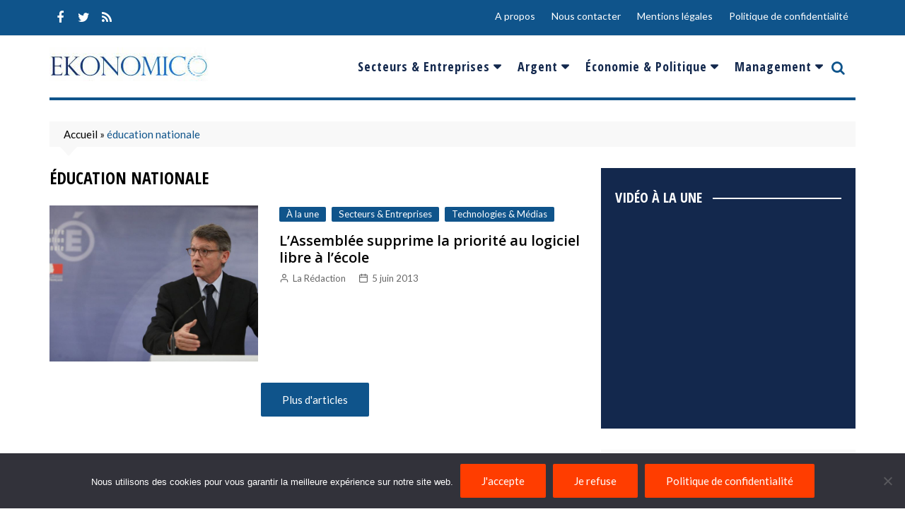

--- FILE ---
content_type: text/css
request_url: https://www.ekonomico.fr/wp-content/themes/cream-magazine-pro/style.css?ver=2.1.8
body_size: 1560
content:
/*!
Theme Name: Cream Magazine Pro
Theme URI: https://themebeez.com/themes/cream-magazine-pro/
Author: themebeez
Author URI: https://themebeez.com/
Description: Cream Magazine Pro is a WordPress Theme ready for setting up any kind of online magazine, online news portal, and content publishing sites. Cream Magazine Pro is packed full of multiple beautiful and elegant  design variations and can be easily configured via customizer and widgets. Theme setup is pretty much simple and easy, just click one, and your site is ready as demos we provide. With the support of lazy image loading, sites using this theme is much faster. This theme also supports WooCommerce, is compatible with Contact Form 7 plugin and is translation ready and SEO friendly. 
Version: 2.1.8
Tested up to: 5.8
Requires PHP: 5.6
License: GNU General Public License v2 or later
License URI: http://www.gnu.org/licenses/gpl-2.0.html
Text Domain: cream-magazine-pro
Tags: custom-background, custom-header, custom-logo, custom-menu, featured-images, threaded-comments, translation-ready, one-column, two-columns, blog, right-sidebar, theme-options, footer-widgets, left-sidebar, grid-layout, post-formats

This theme, like WordPress, is licensed under the GPL.
Use it to make something cool, have fun, and share what you've learned with others.

Cream Magazine Pro WordPress Theme, Copyright (C) 2021, themebeez.
Cream Magazine Pro is distributed under the terms of the GNU GPL

Normalizing styles have been helped along thanks to the fine work of
Nicolas Gallagher and Jonathan Neal https://necolas.github.io/normalize.css/
*/

.cm_header_lay_two .primary-navigation > ul {text-align:center !important}
.top-header .top-header-left ul li a {line-height: 1.9 !important;
margin-right: 10px;
font-size: 14px;}
.top-header-social-links ul.social-icons li a[href*=".com"]::before {font-size:18px !important;color:#fff !important}
.logo-container {padding: 20px 0 !important; padding-bottom:0 !important}
.fa-search::before {
  
  color: #0f548b !important;
  font-size: 20px !important;
  position: relative;
  top: 6PX;
}
.owl-carousel.owl-drag .owl-item {border:2px solid #fff}
.section-title h2 {color:#13284d}

#text-3, #mc4wp_form_widget-2 {background: #13284d;
color: #fff !important;}
#text-3 .widget-title h2, #mc4wp_form_widget-2 h2, #mc4wp_form_widget-2 a {color:#fff}
#text-3 .widget-title h2:after, #mc4wp_form_widget-2 .widget-title h2:after {background-color:#fff}
#text-3 iframe {height: 250px;}
#text-3 p {margin-bottom:0 !important}

#wpp-3 h2 a {line-height:1.2 !important; font-weight:bold !important}
.cm_recent_posts_widget .post_title h2 {line-height:1.2 !important}
.social_widget_style_1 ul li.pin a {
  background: #ee802f !important;
}

.top-header-left {text-align:right}
.top-header-social-links ul {text-align:left !important}
.cm_header_lay_two {box-shadow: none !important}
body.page .content-entry article .the_title h1, body.single .content-entry article .the_title h1 {color:#13284d}

body.single .content-entry article .the_content {font-size:18px !important}
body.single .content-entry article p {line-height:1.5}

.cm_banner .post_title h2 a:hover, .big-card .post_title a, .owl-item .post_title a, .cm_middle_post_widget_three .card .post_title a, .cm_post_widget_twelve .medium-post-title a {
  color: #fff !important;
}
ul.social-icons li a[href*="ekonomico.fr"]::before {
  color: #fff;
  content: "\f09e";
	font-size: 18px;
font-family: FontAwesome;
}
.cm_header_lay_two .logo-container {
  padding: 0px 0 !important;
	border-bottom: 4Px solid #0f548b;}

.primary-navigation .menu-toggle {
	color: #0f548b !important;}
@media screen and (max-width: 1050px) {
	.top-header {display:none !important}
	.site-logo {text-align:center !important}
}

--- FILE ---
content_type: text/css
request_url: https://www.ekonomico.fr/wp-content/themes/cream-magazine-pro/assets/dist/css/main.css?ver=2.1.8
body_size: 38660
content:
*,:after,:before{-webkit-font-smoothing:antialiased;-moz-osx-font-smoothing:grayscale;-webkit-box-sizing:border-box;box-sizing:border-box;margin:0;padding:0}:root{font-size:16px}html{-webkit-text-size-adjust:100%;-ms-text-size-adjust:100%;-ms-overflow-style:scrollbar;font-family:sans-serif;font-size:100%;line-height:1.15}@-ms-viewport{width:device-width}body,html{-webkit-font-smoothing:antialiased;-moz-osx-font-smoothing:grayscale;-webkit-tap-highlight-color:transparent}body{-moz-word-wrap:break-word;-webkit-word-wrap:break-word;-ms-word-wrap:break-word;word-wrap:break-word;color:#010101;font-family:Muli,sans-serif;font-size:1rem;font-weight:400;letter-spacing:0;line-height:1.6;margin:0;padding:0;-webkit-transition:all .7s ease;transition:all .7s ease;vertical-align:baseline}article,aside,details,figcaption,figure,footer,header,main,menu,nav,section,summary{display:block}ul{list-style:disc}ol{list-style:decimal}ol,ul{margin:0 0 20px 50px;padding:0}ol ol,ol ul,ul ol,ul ul{margin:10px 0 0 40px}p{margin:0 0 20px}a{color:#010101;text-decoration:none;-webkit-transition:all .7s ease;transition:all .7s ease}a:hover{color:#ff3d00;text-decoration:underline}a:focus{outline:1px dotted;text-decoration:none}.cb-entry .wp-block-button__link,.wp-block-button__link{color:inherit}a:not([href]):not([tabindex]),a:not([href]):not([tabindex]):focus,a:not([href]):not([tabindex]):hover{color:inherit;text-decoration:none}a:not([href]):not([tabindex]):focus{outline:0}[tabindex="-1"]:focus{outline:0!important}.wp-block-button__link,a.wp-block-button__link{text-decoration:none}h1,h2,h3,h4,h5,h6{-webkit-font-smoothing:antialiased;-moz-osx-font-smoothing:grayscale;font-family:Roboto,sans-serif;font-weight:700;letter-spacing:0;line-height:1.2;margin-bottom:20px}h1{font-size:38px;line-height:1.1}h2{font-size:32px;line-height:1.2}h3{font-size:26px;line-height:1.3}h4{font-size:22px;line-height:1.4}h5{font-size:18px;line-height:1.5}h6{font-size:16px;line-height:1.6}.post_title h2,.post_title h3,.post_title h4,.post_title h5{margin-bottom:0}b,strong{font-weight:700}big{font-size:125%}small,sub,sup{font-size:80%}sub,sup{line-height:0;position:relative;vertical-align:baseline}sub{bottom:-.25em}sup{top:-.5em}code,kbd,pre,samp,tt,var{font-family:monospace,monospace;letter-spacing:0}pre{background-color:#2c2848;border-radius:3px;display:block;font-size:15px;margin-bottom:30px;max-width:100%;overflow:auto;padding:30px}code,pre{color:#fff;font-weight:400}code{background-color:#20284a;border-radius:2px;display:inline;padding:1px 5px}pre code{background-color:transparent;border-radius:0;color:#fff;font-family:monospace;font-size:15px;font-style:normal;padding:0}blockquote,q{border-left:4px solid #000;font-family:-apple-system,BlinkMacSystemFont,Noto Sans,"system-ui",Segoe UI,Roboto,Helvetica,Arial,sans-serif,Apple Color Emoji,Segoe UI Emoji,Segoe UI Symbol;font-size:20px;font-style:italic;font-weight:400;line-height:1.6;margin-bottom:30px;padding:10px 0 10px 30px}blockquote>p,q>p{line-height:1.4;margin:0}.wp-block-pullquote{border-bottom:4px solid #000;border-top:4px solid #000;margin:0 0 30px;padding:40px 0}.wp-block-pullquote blockquote{border-left-color:none;margin:0;padding:0}.wp-block-pullquote p{font-size:20px}.wp-block-pullquote.is-style-solid-color blockquote p{font-size:24px}.wp-block-pullquote.is-style-solid-color{padding:30px}.wp-block-pullquote.is-style-solid-color blockquote{max-width:100%;text-align:center}.wp-block-pullquote.is-style-solid-color blockquote cite,cite{display:inline-block;font-size:14px;font-style:italic;font-weight:400;margin-top:10px}form{display:block}fieldset{border:1px solid #eee;padding:30px}legend{padding:0 15px}label,legend{font-size:15px;font-weight:700}label{display:block;margin:0 0 10px}input[type=checkbox]+label,label.inline{display:inline;font-weight:400;margin-left:5px}input:-webkit-autofill,input:-webkit-autofill:focus,input:-webkit-autofill:hover{-webkit-box-shadow:inset 0 0 0 1000px #fff!important}input[type=color],input[type=date],input[type=datetime-local],input[type=datetime],input[type=email],input[type=month],input[type=number],input[type=password],input[type=search],input[type=tel],input[type=text],input[type=time],input[type=url],input[type=week],textarea{border:1px solid #eee;border-radius:0;-webkit-box-shadow:inset 1px 1px 3px #f6f6f6;box-shadow:inset 1px 1px 3px #f6f6f6;display:block;font-family:-apple-system,BlinkMacSystemFont,Noto Sans,"system-ui",Segoe UI,Roboto,Helvetica,Arial,sans-serif,Apple Color Emoji,Segoe UI Emoji,Segoe UI Symbol;font-size:15px;height:auto;margin:0;max-width:100%;padding:12px 15px;width:100%}input[type=color]:focus,input[type=date]:focus,input[type=datetime-local]:focus,input[type=datetime]:focus,input[type=email]:focus,input[type=month]:focus,input[type=number]:focus,input[type=password]:focus,input[type=search]:focus,input[type=tel]:focus,input[type=text]:focus,input[type=time]:focus,input[type=url]:focus,input[type=week]:focus,select:focus,textarea:focus{border-color:#3da6ff;-webkit-box-shadow:inset 0 1px 1px rgba(0,0,0,.08),0 0 8px rgba(102,175,233,.6);box-shadow:inset 0 1px 1px rgba(0,0,0,.08),0 0 8px rgba(102,175,233,.6)}button::-moz-focus-inner,input::-moz-focus-inner{border:0;padding:0}input::-webkit-input-placeholder{line-height:normal}input:-ms-input-placeholder{line-height:normal}input::-moz-placeholder{line-height:normal}input[type=search]::-webkit-search-cancel-button,input[type=search]::-webkit-search-decoration,input[type=search]::-webkit-search-results-button,input[type=search]::-webkit-search-results-decoration{display:none}.btn-general,.button,button,input[type=button],input[type=reset],input[type=submit]{-webkit-appearance:none;-moz-appearance:none;background-color:#ff3d00;border:none;border-radius:2px;color:#fff;cursor:pointer;display:inline-block;font-family:Muli,sans-serif;font-size:16px;font-weight:400;line-height:1;opacity:1;padding:13px 30px;text-align:center;text-decoration:none;-webkit-transition:all .7s ease;transition:all .7s ease}.btn-general:hover,.button:hover,button:hover,input[type=button]:hover,input[type=reset]:hover,input[type=submit]:hover{background-color:#ff3d00;border:none;color:#fff;text-decoration:none}.btn-general:focus,.button:focus,button:focus,input[type=button]:focus,input[type=reset]:focus,input[type=submit]:focus{outline:1px dotted #00f;text-decoration:none}input[type=checkbox],input[type=radio]{margin:0 3px 0 0;padding:0}select{border:1px solid #eee;-webkit-box-shadow:inset 1px 1px 3px #f6f6f6;box-shadow:inset 1px 1px 3px #f6f6f6;font-family:-apple-system,BlinkMacSystemFont,Noto Sans,"system-ui",Segoe UI,Roboto,Helvetica,Arial,sans-serif,Apple Color Emoji,Segoe UI Emoji,Segoe UI Symbol;padding:12px 15px;position:relative}select,textarea{font-size:15px;margin:0;max-width:100%;width:100%}textarea{height:150px;line-height:1.8;padding:20px;resize:vertical;vertical-align:middle}address{font-style:normal;line-height:inherit;margin-bottom:20px}progress{vertical-align:baseline}output{display:inline-block}summary{cursor:pointer;display:list-item}table,td,th{border:1px solid #eee}table{border-collapse:separate;border-spacing:0;border-width:1px 0 0 1px;margin:0 0 30px;width:100%}th{font-weight:700}td,th{border-width:0 1px 1px 0;padding:10px 15px}caption,td,th{text-align:left}caption{caption-side:bottom;padding-bottom:10px;padding-top:10px}audio,canvas,progress,video{vertical-align:baseline}img{border-style:none;height:auto;max-width:100%;vertical-align:middle}audio:not([controls]){display:none;height:0}video{display:block}figure{margin:0;padding:0;position:relative}figcaption{font-size:13px}.wp-block-embed figcaption{margin-bottom:0;margin-top:10px}hr{background-color:#eee;border:none;-webkit-box-sizing:content-box;box-sizing:content-box;height:2px;margin:0;overflow:hidden;padding:0}hr.wp-block-separator{margin:20px auto;max-width:150px}hr.wp-block-separator.is-style-wide{max-width:100%}.wp-block-separator.is-style-dots{background-color:none;border:none;height:auto;line-height:1;max-width:none;text-align:center}br{height:1px;line-height:1;margin:0;padding:0}em,i{font-style:italic}ins,mark{background-color:#fffbae;color:#222;text-decoration:none}del,s,strike{background-color:none;text-decoration:line-through}.has-drop-cap:first-child:first-letter{font-family:-apple-system,BlinkMacSystemFont,Noto Sans,"system-ui",Segoe UI,Roboto,Helvetica,Arial,sans-serif,Apple Color Emoji,Segoe UI Emoji,Segoe UI Symbol;font-size:6rem;font-weight:700}svg:not(:root){overflow:hidden}[hidden],template{display:none}.text-align-left{text-align:left}.text-align-center{text-align:center}.text-align-right{text-align:right}.aligncenter{float:none;text-align:center}.owl-carousel .owl-item img{max-height:-webkit-max-content;max-height:-moz-max-content;max-height:max-content}.container{margin-left:auto;margin-right:auto;padding-left:15px;padding-right:15px;width:100%}@media (min-width:576px){.container{max-width:540px}}@media (min-width:768px){.container{max-width:720px}}@media (min-width:992px){.container{max-width:960px}}@media (min-width:1200px){.container{max-width:1140px}}.container-fluid{margin-left:auto;margin-right:auto;padding-left:15px;padding-right:15px;width:100%}.row{display:-ms-flexbox;display:-webkit-box;display:flex;-ms-flex-wrap:wrap;flex-wrap:wrap;margin-left:-15px;margin-right:-15px}.no-gutters{margin-left:0;margin-right:0}.no-gutters>.cm-col,.no-gutters>[class*=col-]{padding-left:0;padding-right:0}.cm-col,.cm-col-1,.cm-col-2,.cm-col-3,.cm-col-4,.cm-col-5,.cm-col-6,.cm-col-7,.cm-col-8,.cm-col-9,.cm-col-10,.cm-col-11,.cm-col-12,.cm-col-auto,.cm-col-lg,.cm-col-lg-1,.cm-col-lg-2,.cm-col-lg-3,.cm-col-lg-4,.cm-col-lg-5,.cm-col-lg-6,.cm-col-lg-7,.cm-col-lg-8,.cm-col-lg-9,.cm-col-lg-10,.cm-col-lg-11,.cm-col-lg-12,.cm-col-lg-auto,.cm-col-md,.cm-col-md-1,.cm-col-md-2,.cm-col-md-3,.cm-col-md-4,.cm-col-md-5,.cm-col-md-6,.cm-col-md-7,.cm-col-md-8,.cm-col-md-9,.cm-col-md-10,.cm-col-md-11,.cm-col-md-12,.cm-col-md-auto,.cm-col-sm,.cm-col-sm-1,.cm-col-sm-2,.cm-col-sm-3,.cm-col-sm-4,.cm-col-sm-5,.cm-col-sm-6,.cm-col-sm-7,.cm-col-sm-8,.cm-col-sm-9,.cm-col-sm-10,.cm-col-sm-11,.cm-col-sm-12,.cm-col-sm-auto,.cm-col-xl,.cm-col-xl-1,.cm-col-xl-2,.cm-col-xl-3,.cm-col-xl-4,.cm-col-xl-5,.cm-col-xl-6,.cm-col-xl-7,.cm-col-xl-8,.cm-col-xl-9,.cm-col-xl-10,.cm-col-xl-11,.cm-col-xl-12,.cm-col-xl-auto{padding-left:15px;padding-right:15px;position:relative;width:100%}.cm-col{-ms-flex-preferred-size:0;-ms-flex-positive:1;-webkit-box-flex:1;flex-basis:0;flex-grow:1;max-width:100%}.cm-col-auto{-webkit-box-flex:0;-ms-flex:0 0 auto;flex:0 0 auto;max-width:100%;width:auto}.cm-col-1{-webkit-box-flex:0;-ms-flex:0 0 8.333333%;flex:0 0 8.333333%;max-width:8.333333%}.cm-col-2{-webkit-box-flex:0;-ms-flex:0 0 16.666667%;flex:0 0 16.666667%;max-width:16.666667%}.cm-col-3{-webkit-box-flex:0;-ms-flex:0 0 25%;flex:0 0 25%;max-width:25%}.cm-col-4{-webkit-box-flex:0;-ms-flex:0 0 33.333333%;flex:0 0 33.333333%;max-width:33.333333%}.cm-col-5{-webkit-box-flex:0;-ms-flex:0 0 41.666667%;flex:0 0 41.666667%;max-width:41.666667%}.cm-col-6{-webkit-box-flex:0;-ms-flex:0 0 50%;flex:0 0 50%;max-width:50%}.cm-col-7{-webkit-box-flex:0;-ms-flex:0 0 58.333333%;flex:0 0 58.333333%;max-width:58.333333%}.cm-col-8{-webkit-box-flex:0;-ms-flex:0 0 66.666667%;flex:0 0 66.666667%;max-width:66.666667%}.cm-col-9{-webkit-box-flex:0;-ms-flex:0 0 75%;flex:0 0 75%;max-width:75%}.cm-col-10{-webkit-box-flex:0;-ms-flex:0 0 83.333333%;flex:0 0 83.333333%;max-width:83.333333%}.cm-col-11{-webkit-box-flex:0;-ms-flex:0 0 91.666667%;flex:0 0 91.666667%;max-width:91.666667%}.cm-col-12{-webkit-box-flex:0;-ms-flex:0 0 100%;flex:0 0 100%;max-width:100%}.order-first{-ms-flex-order:-1;-webkit-box-ordinal-group:0;order:-1}.order-last{-ms-flex-order:13;-webkit-box-ordinal-group:14;order:13}.order-0{-ms-flex-order:0;-webkit-box-ordinal-group:1;order:0}.order-1{-ms-flex-order:1;-webkit-box-ordinal-group:2;order:1}.order-2{-ms-flex-order:2;-webkit-box-ordinal-group:3;order:2}.order-3{-ms-flex-order:3;-webkit-box-ordinal-group:4;order:3}.order-4{-ms-flex-order:4;-webkit-box-ordinal-group:5;order:4}.order-5{-ms-flex-order:5;-webkit-box-ordinal-group:6;order:5}.order-6{-ms-flex-order:6;-webkit-box-ordinal-group:7;order:6}.order-7{-ms-flex-order:7;-webkit-box-ordinal-group:8;order:7}.order-8{-ms-flex-order:8;-webkit-box-ordinal-group:9;order:8}.order-9{-ms-flex-order:9;-webkit-box-ordinal-group:10;order:9}.order-10{-ms-flex-order:10;-webkit-box-ordinal-group:11;order:10}.order-11{-ms-flex-order:11;-webkit-box-ordinal-group:12;order:11}.order-12{-ms-flex-order:12;-webkit-box-ordinal-group:13;order:12}.offset-1{margin-left:8.333333%}.offset-2{margin-left:16.666667%}.offset-3{margin-left:25%}.offset-4{margin-left:33.333333%}.offset-5{margin-left:41.666667%}.offset-6{margin-left:50%}.offset-7{margin-left:58.333333%}.offset-8{margin-left:66.666667%}.offset-9{margin-left:75%}.offset-10{margin-left:83.333333%}.offset-11{margin-left:91.666667%}@media (min-width:576px){.cm-col-sm{-ms-flex-preferred-size:0;-ms-flex-positive:1;-webkit-box-flex:1;flex-basis:0;flex-grow:1;max-width:100%}.cm-col-sm-auto{-webkit-box-flex:0;-ms-flex:0 0 auto;flex:0 0 auto;max-width:100%;width:auto}.cm-col-sm-1{-webkit-box-flex:0;-ms-flex:0 0 8.333333%;flex:0 0 8.333333%;max-width:8.333333%}.cm-col-sm-2{-webkit-box-flex:0;-ms-flex:0 0 16.666667%;flex:0 0 16.666667%;max-width:16.666667%}.cm-col-sm-3{-webkit-box-flex:0;-ms-flex:0 0 25%;flex:0 0 25%;max-width:25%}.cm-col-sm-4{-webkit-box-flex:0;-ms-flex:0 0 33.333333%;flex:0 0 33.333333%;max-width:33.333333%}.cm-col-sm-5{-webkit-box-flex:0;-ms-flex:0 0 41.666667%;flex:0 0 41.666667%;max-width:41.666667%}.cm-col-sm-6{-webkit-box-flex:0;-ms-flex:0 0 50%;flex:0 0 50%;max-width:50%}.cm-col-sm-7{-webkit-box-flex:0;-ms-flex:0 0 58.333333%;flex:0 0 58.333333%;max-width:58.333333%}.cm-col-sm-8{-webkit-box-flex:0;-ms-flex:0 0 66.666667%;flex:0 0 66.666667%;max-width:66.666667%}.cm-col-sm-9{-webkit-box-flex:0;-ms-flex:0 0 75%;flex:0 0 75%;max-width:75%}.cm-col-sm-10{-webkit-box-flex:0;-ms-flex:0 0 83.333333%;flex:0 0 83.333333%;max-width:83.333333%}.cm-col-sm-11{-webkit-box-flex:0;-ms-flex:0 0 91.666667%;flex:0 0 91.666667%;max-width:91.666667%}.cm-col-sm-12{-webkit-box-flex:0;-ms-flex:0 0 100%;flex:0 0 100%;max-width:100%}.order-sm-first{-ms-flex-order:-1;-webkit-box-ordinal-group:0;order:-1}.order-sm-last{-ms-flex-order:13;-webkit-box-ordinal-group:14;order:13}.order-sm-0{-ms-flex-order:0;-webkit-box-ordinal-group:1;order:0}.order-sm-1{-ms-flex-order:1;-webkit-box-ordinal-group:2;order:1}.order-sm-2{-ms-flex-order:2;-webkit-box-ordinal-group:3;order:2}.order-sm-3{-ms-flex-order:3;-webkit-box-ordinal-group:4;order:3}.order-sm-4{-ms-flex-order:4;-webkit-box-ordinal-group:5;order:4}.order-sm-5{-ms-flex-order:5;-webkit-box-ordinal-group:6;order:5}.order-sm-6{-ms-flex-order:6;-webkit-box-ordinal-group:7;order:6}.order-sm-7{-ms-flex-order:7;-webkit-box-ordinal-group:8;order:7}.order-sm-8{-ms-flex-order:8;-webkit-box-ordinal-group:9;order:8}.order-sm-9{-ms-flex-order:9;-webkit-box-ordinal-group:10;order:9}.order-sm-10{-ms-flex-order:10;-webkit-box-ordinal-group:11;order:10}.order-sm-11{-ms-flex-order:11;-webkit-box-ordinal-group:12;order:11}.order-sm-12{-ms-flex-order:12;-webkit-box-ordinal-group:13;order:12}.offset-sm-0{margin-left:0}.offset-sm-1{margin-left:8.333333%}.offset-sm-2{margin-left:16.666667%}.offset-sm-3{margin-left:25%}.offset-sm-4{margin-left:33.333333%}.offset-sm-5{margin-left:41.666667%}.offset-sm-6{margin-left:50%}.offset-sm-7{margin-left:58.333333%}.offset-sm-8{margin-left:66.666667%}.offset-sm-9{margin-left:75%}.offset-sm-10{margin-left:83.333333%}.offset-sm-11{margin-left:91.666667%}}@media (min-width:768px){.cm-col-md{-ms-flex-preferred-size:0;-ms-flex-positive:1;-webkit-box-flex:1;flex-basis:0;flex-grow:1;max-width:100%}.cm-col-md-auto{-webkit-box-flex:0;-ms-flex:0 0 auto;flex:0 0 auto;max-width:100%;width:auto}.cm-col-md-1{-webkit-box-flex:0;-ms-flex:0 0 8.333333%;flex:0 0 8.333333%;max-width:8.333333%}.cm-col-md-2{-webkit-box-flex:0;-ms-flex:0 0 16.666667%;flex:0 0 16.666667%;max-width:16.666667%}.cm-col-md-3{-webkit-box-flex:0;-ms-flex:0 0 25%;flex:0 0 25%;max-width:25%}.cm-col-md-4{-webkit-box-flex:0;-ms-flex:0 0 33.333333%;flex:0 0 33.333333%;max-width:33.333333%}.cm-col-md-5{-webkit-box-flex:0;-ms-flex:0 0 41.666667%;flex:0 0 41.666667%;max-width:41.666667%}.cm-col-md-6{-webkit-box-flex:0;-ms-flex:0 0 50%;flex:0 0 50%;max-width:50%}.cm-col-md-7{-webkit-box-flex:0;-ms-flex:0 0 58.333333%;flex:0 0 58.333333%;max-width:58.333333%}.cm-col-md-8{-webkit-box-flex:0;-ms-flex:0 0 66.666667%;flex:0 0 66.666667%;max-width:66.666667%}.cm-col-md-9{-webkit-box-flex:0;-ms-flex:0 0 75%;flex:0 0 75%;max-width:75%}.cm-col-md-10{-webkit-box-flex:0;-ms-flex:0 0 83.333333%;flex:0 0 83.333333%;max-width:83.333333%}.cm-col-md-11{-webkit-box-flex:0;-ms-flex:0 0 91.666667%;flex:0 0 91.666667%;max-width:91.666667%}.cm-col-md-12{-webkit-box-flex:0;-ms-flex:0 0 100%;flex:0 0 100%;max-width:100%}.order-md-first{-ms-flex-order:-1;-webkit-box-ordinal-group:0;order:-1}.order-md-last{-ms-flex-order:13;-webkit-box-ordinal-group:14;order:13}.order-md-0{-ms-flex-order:0;-webkit-box-ordinal-group:1;order:0}.order-md-1{-ms-flex-order:1;-webkit-box-ordinal-group:2;order:1}.order-md-2{-ms-flex-order:2;-webkit-box-ordinal-group:3;order:2}.order-md-3{-ms-flex-order:3;-webkit-box-ordinal-group:4;order:3}.order-md-4{-ms-flex-order:4;-webkit-box-ordinal-group:5;order:4}.order-md-5{-ms-flex-order:5;-webkit-box-ordinal-group:6;order:5}.order-md-6{-ms-flex-order:6;-webkit-box-ordinal-group:7;order:6}.order-md-7{-ms-flex-order:7;-webkit-box-ordinal-group:8;order:7}.order-md-8{-ms-flex-order:8;-webkit-box-ordinal-group:9;order:8}.order-md-9{-ms-flex-order:9;-webkit-box-ordinal-group:10;order:9}.order-md-10{-ms-flex-order:10;-webkit-box-ordinal-group:11;order:10}.order-md-11{-ms-flex-order:11;-webkit-box-ordinal-group:12;order:11}.order-md-12{-ms-flex-order:12;-webkit-box-ordinal-group:13;order:12}.offset-md-0{margin-left:0}.offset-md-1{margin-left:8.333333%}.offset-md-2{margin-left:16.666667%}.offset-md-3{margin-left:25%}.offset-md-4{margin-left:33.333333%}.offset-md-5{margin-left:41.666667%}.offset-md-6{margin-left:50%}.offset-md-7{margin-left:58.333333%}.offset-md-8{margin-left:66.666667%}.offset-md-9{margin-left:75%}.offset-md-10{margin-left:83.333333%}.offset-md-11{margin-left:91.666667%}}@media (min-width:992px){.cm-col-lg{-ms-flex-preferred-size:0;-ms-flex-positive:1;-webkit-box-flex:1;flex-basis:0;flex-grow:1;max-width:100%}.cm-col-lg-auto{-webkit-box-flex:0;-ms-flex:0 0 auto;flex:0 0 auto;max-width:100%;width:auto}.cm-col-lg-1{-webkit-box-flex:0;-ms-flex:0 0 8.333333%;flex:0 0 8.333333%;max-width:8.333333%}.cm-col-lg-2{-webkit-box-flex:0;-ms-flex:0 0 16.666667%;flex:0 0 16.666667%;max-width:16.666667%}.cm-col-lg-3{-webkit-box-flex:0;-ms-flex:0 0 25%;flex:0 0 25%;max-width:25%}.cm-col-lg-4{-webkit-box-flex:0;-ms-flex:0 0 33.333333%;flex:0 0 33.333333%;max-width:33.333333%}.cm-col-lg-5{-webkit-box-flex:0;-ms-flex:0 0 41.666667%;flex:0 0 41.666667%;max-width:41.666667%}.cm-col-lg-6{-webkit-box-flex:0;-ms-flex:0 0 50%;flex:0 0 50%;max-width:50%}.cm-col-lg-7{-webkit-box-flex:0;-ms-flex:0 0 58.333333%;flex:0 0 58.333333%;max-width:58.333333%}.cm-col-lg-8{-webkit-box-flex:0;-ms-flex:0 0 66.666667%;flex:0 0 66.666667%;max-width:66.666667%}.cm-col-lg-9{-webkit-box-flex:0;-ms-flex:0 0 75%;flex:0 0 75%;max-width:75%}.cm-col-lg-10{-webkit-box-flex:0;-ms-flex:0 0 83.333333%;flex:0 0 83.333333%;max-width:83.333333%}.cm-col-lg-11{-webkit-box-flex:0;-ms-flex:0 0 91.666667%;flex:0 0 91.666667%;max-width:91.666667%}.cm-col-lg-12{-webkit-box-flex:0;-ms-flex:0 0 100%;flex:0 0 100%;max-width:100%}.order-lg-first{-ms-flex-order:-1;-webkit-box-ordinal-group:0;order:-1}.order-lg-last{-ms-flex-order:13;-webkit-box-ordinal-group:14;order:13}.order-lg-0{-ms-flex-order:0;-webkit-box-ordinal-group:1;order:0}.order-lg-1{-ms-flex-order:1;-webkit-box-ordinal-group:2;order:1}.order-lg-2{-ms-flex-order:2;-webkit-box-ordinal-group:3;order:2}.order-lg-3{-ms-flex-order:3;-webkit-box-ordinal-group:4;order:3}.order-lg-4{-ms-flex-order:4;-webkit-box-ordinal-group:5;order:4}.order-lg-5{-ms-flex-order:5;-webkit-box-ordinal-group:6;order:5}.order-lg-6{-ms-flex-order:6;-webkit-box-ordinal-group:7;order:6}.order-lg-7{-ms-flex-order:7;-webkit-box-ordinal-group:8;order:7}.order-lg-8{-ms-flex-order:8;-webkit-box-ordinal-group:9;order:8}.order-lg-9{-ms-flex-order:9;-webkit-box-ordinal-group:10;order:9}.order-lg-10{-ms-flex-order:10;-webkit-box-ordinal-group:11;order:10}.order-lg-11{-ms-flex-order:11;-webkit-box-ordinal-group:12;order:11}.order-lg-12{-ms-flex-order:12;-webkit-box-ordinal-group:13;order:12}.offset-lg-0{margin-left:0}.offset-lg-1{margin-left:8.333333%}.offset-lg-2{margin-left:16.666667%}.offset-lg-3{margin-left:25%}.offset-lg-4{margin-left:33.333333%}.offset-lg-5{margin-left:41.666667%}.offset-lg-6{margin-left:50%}.offset-lg-7{margin-left:58.333333%}.offset-lg-8{margin-left:66.666667%}.offset-lg-9{margin-left:75%}.offset-lg-10{margin-left:83.333333%}.offset-lg-11{margin-left:91.666667%}}@media (min-width:1200px){.cm-col-xl{-ms-flex-preferred-size:0;-ms-flex-positive:1;-webkit-box-flex:1;flex-basis:0;flex-grow:1;max-width:100%}.cm-col-xl-auto{-webkit-box-flex:0;-ms-flex:0 0 auto;flex:0 0 auto;max-width:100%;width:auto}.cm-col-xl-1{-webkit-box-flex:0;-ms-flex:0 0 8.333333%;flex:0 0 8.333333%;max-width:8.333333%}.cm-col-xl-2{-webkit-box-flex:0;-ms-flex:0 0 16.666667%;flex:0 0 16.666667%;max-width:16.666667%}.cm-col-xl-3{-webkit-box-flex:0;-ms-flex:0 0 25%;flex:0 0 25%;max-width:25%}.cm-col-xl-4{-webkit-box-flex:0;-ms-flex:0 0 33.333333%;flex:0 0 33.333333%;max-width:33.333333%}.cm-col-xl-5{-webkit-box-flex:0;-ms-flex:0 0 41.666667%;flex:0 0 41.666667%;max-width:41.666667%}.cm-col-xl-6{-webkit-box-flex:0;-ms-flex:0 0 50%;flex:0 0 50%;max-width:50%}.cm-col-xl-7{-webkit-box-flex:0;-ms-flex:0 0 58.333333%;flex:0 0 58.333333%;max-width:58.333333%}.cm-col-xl-8{-webkit-box-flex:0;-ms-flex:0 0 66.666667%;flex:0 0 66.666667%;max-width:66.666667%}.cm-col-xl-9{-webkit-box-flex:0;-ms-flex:0 0 75%;flex:0 0 75%;max-width:75%}.cm-col-xl-10{-webkit-box-flex:0;-ms-flex:0 0 83.333333%;flex:0 0 83.333333%;max-width:83.333333%}.cm-col-xl-11{-webkit-box-flex:0;-ms-flex:0 0 91.666667%;flex:0 0 91.666667%;max-width:91.666667%}.cm-col-xl-12{-webkit-box-flex:0;-ms-flex:0 0 100%;flex:0 0 100%;max-width:100%}.order-xl-first{-ms-flex-order:-1;-webkit-box-ordinal-group:0;order:-1}.order-xl-last{-ms-flex-order:13;-webkit-box-ordinal-group:14;order:13}.order-xl-0{-ms-flex-order:0;-webkit-box-ordinal-group:1;order:0}.order-xl-1{-ms-flex-order:1;-webkit-box-ordinal-group:2;order:1}.order-xl-2{-ms-flex-order:2;-webkit-box-ordinal-group:3;order:2}.order-xl-3{-ms-flex-order:3;-webkit-box-ordinal-group:4;order:3}.order-xl-4{-ms-flex-order:4;-webkit-box-ordinal-group:5;order:4}.order-xl-5{-ms-flex-order:5;-webkit-box-ordinal-group:6;order:5}.order-xl-6{-ms-flex-order:6;-webkit-box-ordinal-group:7;order:6}.order-xl-7{-ms-flex-order:7;-webkit-box-ordinal-group:8;order:7}.order-xl-8{-ms-flex-order:8;-webkit-box-ordinal-group:9;order:8}.order-xl-9{-ms-flex-order:9;-webkit-box-ordinal-group:10;order:9}.order-xl-10{-ms-flex-order:10;-webkit-box-ordinal-group:11;order:10}.order-xl-11{-ms-flex-order:11;-webkit-box-ordinal-group:12;order:11}.order-xl-12{-ms-flex-order:12;-webkit-box-ordinal-group:13;order:12}.offset-xl-0{margin-left:0}.offset-xl-1{margin-left:8.333333%}.offset-xl-2{margin-left:16.666667%}.offset-xl-3{margin-left:25%}.offset-xl-4{margin-left:33.333333%}.offset-xl-5{margin-left:41.666667%}.offset-xl-6{margin-left:50%}.offset-xl-7{margin-left:58.333333%}.offset-xl-8{margin-left:66.666667%}.offset-xl-9{margin-left:75%}.offset-xl-10{margin-left:83.333333%}.offset-xl-11{margin-left:91.666667%}}.d-none{display:none!important}.d-inline{display:inline!important}.d-inline-block{display:inline-block!important}.d-block{display:block!important}.d-table{display:table!important}.d-table-row{display:table-row!important}.d-table-cell{display:table-cell!important}.d-flex{display:-ms-flexbox!important;display:-webkit-box!important;display:flex!important}.d-inline-flex{display:-ms-inline-flexbox!important;display:-webkit-inline-box!important;display:inline-flex!important}@media (min-width:576px){.d-sm-none{display:none!important}.d-sm-inline{display:inline!important}.d-sm-inline-block{display:inline-block!important}.d-sm-block{display:block!important}.d-sm-table{display:table!important}.d-sm-table-row{display:table-row!important}.d-sm-table-cell{display:table-cell!important}.d-sm-flex{display:-ms-flexbox!important;display:-webkit-box!important;display:flex!important}.d-sm-inline-flex{display:-ms-inline-flexbox!important;display:-webkit-inline-box!important;display:inline-flex!important}}@media (min-width:768px){.d-md-none{display:none!important}.d-md-inline{display:inline!important}.d-md-inline-block{display:inline-block!important}.d-md-block{display:block!important}.d-md-table{display:table!important}.d-md-table-row{display:table-row!important}.d-md-table-cell{display:table-cell!important}.d-md-flex{display:-ms-flexbox!important;display:-webkit-box!important;display:flex!important}.d-md-inline-flex{display:-ms-inline-flexbox!important;display:-webkit-inline-box!important;display:inline-flex!important}}@media (min-width:992px){.d-lg-none{display:none!important}.d-lg-inline{display:inline!important}.d-lg-inline-block{display:inline-block!important}.d-lg-block{display:block!important}.d-lg-table{display:table!important}.d-lg-table-row{display:table-row!important}.d-lg-table-cell{display:table-cell!important}.d-lg-flex{display:-ms-flexbox!important;display:-webkit-box!important;display:flex!important}.d-lg-inline-flex{display:-ms-inline-flexbox!important;display:-webkit-inline-box!important;display:inline-flex!important}}@media (min-width:1200px){.d-xl-none{display:none!important}.d-xl-inline{display:inline!important}.d-xl-inline-block{display:inline-block!important}.d-xl-block{display:block!important}.d-xl-table{display:table!important}.d-xl-table-row{display:table-row!important}.d-xl-table-cell{display:table-cell!important}.d-xl-flex{display:-ms-flexbox!important;display:-webkit-box!important;display:flex!important}.d-xl-inline-flex{display:-ms-inline-flexbox!important;display:-webkit-inline-box!important;display:inline-flex!important}}@media print{.d-print-none{display:none!important}.d-print-inline{display:inline!important}.d-print-inline-block{display:inline-block!important}.d-print-block{display:block!important}.d-print-table{display:table!important}.d-print-table-row{display:table-row!important}.d-print-table-cell{display:table-cell!important}.d-print-flex{display:-ms-flexbox!important;display:-webkit-box!important;display:flex!important}.d-print-inline-flex{display:-ms-inline-flexbox!important;display:-webkit-inline-box!important;display:inline-flex!important}}.flex-row{-webkit-box-orient:horizontal!important;-ms-flex-direction:row!important;flex-direction:row!important}.flex-column,.flex-row{-webkit-box-direction:normal!important}.flex-column{-webkit-box-orient:vertical!important;-ms-flex-direction:column!important;flex-direction:column!important}.flex-row-reverse{-webkit-box-orient:horizontal!important;-ms-flex-direction:row-reverse!important;flex-direction:row-reverse!important}.flex-column-reverse,.flex-row-reverse{-webkit-box-direction:reverse!important}.flex-column-reverse{-webkit-box-orient:vertical!important;-ms-flex-direction:column-reverse!important;flex-direction:column-reverse!important}.flex-wrap{-ms-flex-wrap:wrap!important;flex-wrap:wrap!important}.flex-nowrap{-ms-flex-wrap:nowrap!important;flex-wrap:nowrap!important}.flex-wrap-reverse{-ms-flex-wrap:wrap-reverse!important;flex-wrap:wrap-reverse!important}.flex-fill{-webkit-box-flex:1!important;-ms-flex:1 1 auto!important;flex:1 1 auto!important}.flex-grow-0{-ms-flex-positive:0!important;-webkit-box-flex:0!important;flex-grow:0!important}.flex-grow-1{-ms-flex-positive:1!important;-webkit-box-flex:1!important;flex-grow:1!important}.flex-shrink-0{-ms-flex-negative:0!important;flex-shrink:0!important}.flex-shrink-1{-ms-flex-negative:1!important;flex-shrink:1!important}.justify-content-start{-ms-flex-pack:start!important;-webkit-box-pack:start!important;justify-content:flex-start!important}.justify-content-end{-ms-flex-pack:end!important;-webkit-box-pack:end!important;justify-content:flex-end!important}.justify-content-center{-ms-flex-pack:center!important;-webkit-box-pack:center!important;justify-content:center!important}.justify-content-between{-ms-flex-pack:justify!important;-webkit-box-pack:justify!important;justify-content:space-between!important}.justify-content-around{-ms-flex-pack:distribute!important;justify-content:space-around!important}.align-items-start{-ms-flex-align:start!important;-webkit-box-align:start!important;align-items:flex-start!important}.align-items-end{-ms-flex-align:end!important;-webkit-box-align:end!important;align-items:flex-end!important}.align-items-center{-ms-flex-align:center!important;-webkit-box-align:center!important;align-items:center!important}.align-items-baseline{-ms-flex-align:baseline!important;-webkit-box-align:baseline!important;align-items:baseline!important}.align-items-stretch{-ms-flex-align:stretch!important;-webkit-box-align:stretch!important;align-items:stretch!important}.align-content-start{-ms-flex-line-pack:start!important;align-content:flex-start!important}.align-content-end{-ms-flex-line-pack:end!important;align-content:flex-end!important}.align-content-center{-ms-flex-line-pack:center!important;align-content:center!important}.align-content-between{-ms-flex-line-pack:justify!important;align-content:space-between!important}.align-content-around{-ms-flex-line-pack:distribute!important;align-content:space-around!important}.align-content-stretch{-ms-flex-line-pack:stretch!important;align-content:stretch!important}.align-self-auto{-ms-flex-item-align:auto!important;align-self:auto!important}.align-self-start{-ms-flex-item-align:start!important;align-self:flex-start!important}.align-self-end{-ms-flex-item-align:end!important;align-self:flex-end!important}.align-self-center{-ms-flex-item-align:center!important;align-self:center!important}.align-self-baseline{-ms-flex-item-align:baseline!important;align-self:baseline!important}.align-self-stretch{-ms-flex-item-align:stretch!important;align-self:stretch!important}@media (min-width:576px){.flex-sm-row{-webkit-box-orient:horizontal!important;-ms-flex-direction:row!important;flex-direction:row!important}.flex-sm-column,.flex-sm-row{-webkit-box-direction:normal!important}.flex-sm-column{-webkit-box-orient:vertical!important;-ms-flex-direction:column!important;flex-direction:column!important}.flex-sm-row-reverse{-webkit-box-orient:horizontal!important;-webkit-box-direction:reverse!important;-ms-flex-direction:row-reverse!important;flex-direction:row-reverse!important}.flex-sm-column-reverse{-webkit-box-orient:vertical!important;-webkit-box-direction:reverse!important;-ms-flex-direction:column-reverse!important;flex-direction:column-reverse!important}.flex-sm-wrap{-ms-flex-wrap:wrap!important;flex-wrap:wrap!important}.flex-sm-nowrap{-ms-flex-wrap:nowrap!important;flex-wrap:nowrap!important}.flex-sm-wrap-reverse{-ms-flex-wrap:wrap-reverse!important;flex-wrap:wrap-reverse!important}.flex-sm-fill{-webkit-box-flex:1!important;-ms-flex:1 1 auto!important;flex:1 1 auto!important}.flex-sm-grow-0{-ms-flex-positive:0!important;-webkit-box-flex:0!important;flex-grow:0!important}.flex-sm-grow-1{-ms-flex-positive:1!important;-webkit-box-flex:1!important;flex-grow:1!important}.flex-sm-shrink-0{-ms-flex-negative:0!important;flex-shrink:0!important}.flex-sm-shrink-1{-ms-flex-negative:1!important;flex-shrink:1!important}.justify-content-sm-start{-ms-flex-pack:start!important;-webkit-box-pack:start!important;justify-content:flex-start!important}.justify-content-sm-end{-ms-flex-pack:end!important;-webkit-box-pack:end!important;justify-content:flex-end!important}.justify-content-sm-center{-ms-flex-pack:center!important;-webkit-box-pack:center!important;justify-content:center!important}.justify-content-sm-between{-ms-flex-pack:justify!important;-webkit-box-pack:justify!important;justify-content:space-between!important}.justify-content-sm-around{-ms-flex-pack:distribute!important;justify-content:space-around!important}.align-items-sm-start{-ms-flex-align:start!important;-webkit-box-align:start!important;align-items:flex-start!important}.align-items-sm-end{-ms-flex-align:end!important;-webkit-box-align:end!important;align-items:flex-end!important}.align-items-sm-center{-ms-flex-align:center!important;-webkit-box-align:center!important;align-items:center!important}.align-items-sm-baseline{-ms-flex-align:baseline!important;-webkit-box-align:baseline!important;align-items:baseline!important}.align-items-sm-stretch{-ms-flex-align:stretch!important;-webkit-box-align:stretch!important;align-items:stretch!important}.align-content-sm-start{-ms-flex-line-pack:start!important;align-content:flex-start!important}.align-content-sm-end{-ms-flex-line-pack:end!important;align-content:flex-end!important}.align-content-sm-center{-ms-flex-line-pack:center!important;align-content:center!important}.align-content-sm-between{-ms-flex-line-pack:justify!important;align-content:space-between!important}.align-content-sm-around{-ms-flex-line-pack:distribute!important;align-content:space-around!important}.align-content-sm-stretch{-ms-flex-line-pack:stretch!important;align-content:stretch!important}.align-self-sm-auto{-ms-flex-item-align:auto!important;align-self:auto!important}.align-self-sm-start{-ms-flex-item-align:start!important;align-self:flex-start!important}.align-self-sm-end{-ms-flex-item-align:end!important;align-self:flex-end!important}.align-self-sm-center{-ms-flex-item-align:center!important;align-self:center!important}.align-self-sm-baseline{-ms-flex-item-align:baseline!important;align-self:baseline!important}.align-self-sm-stretch{-ms-flex-item-align:stretch!important;align-self:stretch!important}}@media (min-width:768px){.flex-md-row{-webkit-box-orient:horizontal!important;-ms-flex-direction:row!important;flex-direction:row!important}.flex-md-column,.flex-md-row{-webkit-box-direction:normal!important}.flex-md-column{-webkit-box-orient:vertical!important;-ms-flex-direction:column!important;flex-direction:column!important}.flex-md-row-reverse{-webkit-box-orient:horizontal!important;-webkit-box-direction:reverse!important;-ms-flex-direction:row-reverse!important;flex-direction:row-reverse!important}.flex-md-column-reverse{-webkit-box-orient:vertical!important;-webkit-box-direction:reverse!important;-ms-flex-direction:column-reverse!important;flex-direction:column-reverse!important}.flex-md-wrap{-ms-flex-wrap:wrap!important;flex-wrap:wrap!important}.flex-md-nowrap{-ms-flex-wrap:nowrap!important;flex-wrap:nowrap!important}.flex-md-wrap-reverse{-ms-flex-wrap:wrap-reverse!important;flex-wrap:wrap-reverse!important}.flex-md-fill{-webkit-box-flex:1!important;-ms-flex:1 1 auto!important;flex:1 1 auto!important}.flex-md-grow-0{-ms-flex-positive:0!important;-webkit-box-flex:0!important;flex-grow:0!important}.flex-md-grow-1{-ms-flex-positive:1!important;-webkit-box-flex:1!important;flex-grow:1!important}.flex-md-shrink-0{-ms-flex-negative:0!important;flex-shrink:0!important}.flex-md-shrink-1{-ms-flex-negative:1!important;flex-shrink:1!important}.justify-content-md-start{-ms-flex-pack:start!important;-webkit-box-pack:start!important;justify-content:flex-start!important}.justify-content-md-end{-ms-flex-pack:end!important;-webkit-box-pack:end!important;justify-content:flex-end!important}.justify-content-md-center{-ms-flex-pack:center!important;-webkit-box-pack:center!important;justify-content:center!important}.justify-content-md-between{-ms-flex-pack:justify!important;-webkit-box-pack:justify!important;justify-content:space-between!important}.justify-content-md-around{-ms-flex-pack:distribute!important;justify-content:space-around!important}.align-items-md-start{-ms-flex-align:start!important;-webkit-box-align:start!important;align-items:flex-start!important}.align-items-md-end{-ms-flex-align:end!important;-webkit-box-align:end!important;align-items:flex-end!important}.align-items-md-center{-ms-flex-align:center!important;-webkit-box-align:center!important;align-items:center!important}.align-items-md-baseline{-ms-flex-align:baseline!important;-webkit-box-align:baseline!important;align-items:baseline!important}.align-items-md-stretch{-ms-flex-align:stretch!important;-webkit-box-align:stretch!important;align-items:stretch!important}.align-content-md-start{-ms-flex-line-pack:start!important;align-content:flex-start!important}.align-content-md-end{-ms-flex-line-pack:end!important;align-content:flex-end!important}.align-content-md-center{-ms-flex-line-pack:center!important;align-content:center!important}.align-content-md-between{-ms-flex-line-pack:justify!important;align-content:space-between!important}.align-content-md-around{-ms-flex-line-pack:distribute!important;align-content:space-around!important}.align-content-md-stretch{-ms-flex-line-pack:stretch!important;align-content:stretch!important}.align-self-md-auto{-ms-flex-item-align:auto!important;align-self:auto!important}.align-self-md-start{-ms-flex-item-align:start!important;align-self:flex-start!important}.align-self-md-end{-ms-flex-item-align:end!important;align-self:flex-end!important}.align-self-md-center{-ms-flex-item-align:center!important;align-self:center!important}.align-self-md-baseline{-ms-flex-item-align:baseline!important;align-self:baseline!important}.align-self-md-stretch{-ms-flex-item-align:stretch!important;align-self:stretch!important}}@media (min-width:992px){.flex-lg-row{-webkit-box-orient:horizontal!important;-ms-flex-direction:row!important;flex-direction:row!important}.flex-lg-column,.flex-lg-row{-webkit-box-direction:normal!important}.flex-lg-column{-webkit-box-orient:vertical!important;-ms-flex-direction:column!important;flex-direction:column!important}.flex-lg-row-reverse{-webkit-box-orient:horizontal!important;-webkit-box-direction:reverse!important;-ms-flex-direction:row-reverse!important;flex-direction:row-reverse!important}.flex-lg-column-reverse{-webkit-box-orient:vertical!important;-webkit-box-direction:reverse!important;-ms-flex-direction:column-reverse!important;flex-direction:column-reverse!important}.flex-lg-wrap{-ms-flex-wrap:wrap!important;flex-wrap:wrap!important}.flex-lg-nowrap{-ms-flex-wrap:nowrap!important;flex-wrap:nowrap!important}.flex-lg-wrap-reverse{-ms-flex-wrap:wrap-reverse!important;flex-wrap:wrap-reverse!important}.flex-lg-fill{-webkit-box-flex:1!important;-ms-flex:1 1 auto!important;flex:1 1 auto!important}.flex-lg-grow-0{-ms-flex-positive:0!important;-webkit-box-flex:0!important;flex-grow:0!important}.flex-lg-grow-1{-ms-flex-positive:1!important;-webkit-box-flex:1!important;flex-grow:1!important}.flex-lg-shrink-0{-ms-flex-negative:0!important;flex-shrink:0!important}.flex-lg-shrink-1{-ms-flex-negative:1!important;flex-shrink:1!important}.justify-content-lg-start{-ms-flex-pack:start!important;-webkit-box-pack:start!important;justify-content:flex-start!important}.justify-content-lg-end{-ms-flex-pack:end!important;-webkit-box-pack:end!important;justify-content:flex-end!important}.justify-content-lg-center{-ms-flex-pack:center!important;-webkit-box-pack:center!important;justify-content:center!important}.justify-content-lg-between{-ms-flex-pack:justify!important;-webkit-box-pack:justify!important;justify-content:space-between!important}.justify-content-lg-around{-ms-flex-pack:distribute!important;justify-content:space-around!important}.align-items-lg-start{-ms-flex-align:start!important;-webkit-box-align:start!important;align-items:flex-start!important}.align-items-lg-end{-ms-flex-align:end!important;-webkit-box-align:end!important;align-items:flex-end!important}.align-items-lg-center{-ms-flex-align:center!important;-webkit-box-align:center!important;align-items:center!important}.align-items-lg-baseline{-ms-flex-align:baseline!important;-webkit-box-align:baseline!important;align-items:baseline!important}.align-items-lg-stretch{-ms-flex-align:stretch!important;-webkit-box-align:stretch!important;align-items:stretch!important}.align-content-lg-start{-ms-flex-line-pack:start!important;align-content:flex-start!important}.align-content-lg-end{-ms-flex-line-pack:end!important;align-content:flex-end!important}.align-content-lg-center{-ms-flex-line-pack:center!important;align-content:center!important}.align-content-lg-between{-ms-flex-line-pack:justify!important;align-content:space-between!important}.align-content-lg-around{-ms-flex-line-pack:distribute!important;align-content:space-around!important}.align-content-lg-stretch{-ms-flex-line-pack:stretch!important;align-content:stretch!important}.align-self-lg-auto{-ms-flex-item-align:auto!important;align-self:auto!important}.align-self-lg-start{-ms-flex-item-align:start!important;align-self:flex-start!important}.align-self-lg-end{-ms-flex-item-align:end!important;align-self:flex-end!important}.align-self-lg-center{-ms-flex-item-align:center!important;align-self:center!important}.align-self-lg-baseline{-ms-flex-item-align:baseline!important;align-self:baseline!important}.align-self-lg-stretch{-ms-flex-item-align:stretch!important;align-self:stretch!important}}@media (min-width:1200px){.flex-xl-row{-webkit-box-orient:horizontal!important;-ms-flex-direction:row!important;flex-direction:row!important}.flex-xl-column,.flex-xl-row{-webkit-box-direction:normal!important}.flex-xl-column{-webkit-box-orient:vertical!important;-ms-flex-direction:column!important;flex-direction:column!important}.flex-xl-row-reverse{-webkit-box-orient:horizontal!important;-webkit-box-direction:reverse!important;-ms-flex-direction:row-reverse!important;flex-direction:row-reverse!important}.flex-xl-column-reverse{-webkit-box-orient:vertical!important;-webkit-box-direction:reverse!important;-ms-flex-direction:column-reverse!important;flex-direction:column-reverse!important}.flex-xl-wrap{-ms-flex-wrap:wrap!important;flex-wrap:wrap!important}.flex-xl-nowrap{-ms-flex-wrap:nowrap!important;flex-wrap:nowrap!important}.flex-xl-wrap-reverse{-ms-flex-wrap:wrap-reverse!important;flex-wrap:wrap-reverse!important}.flex-xl-fill{-webkit-box-flex:1!important;-ms-flex:1 1 auto!important;flex:1 1 auto!important}.flex-xl-grow-0{-ms-flex-positive:0!important;-webkit-box-flex:0!important;flex-grow:0!important}.flex-xl-grow-1{-ms-flex-positive:1!important;-webkit-box-flex:1!important;flex-grow:1!important}.flex-xl-shrink-0{-ms-flex-negative:0!important;flex-shrink:0!important}.flex-xl-shrink-1{-ms-flex-negative:1!important;flex-shrink:1!important}.justify-content-xl-start{-ms-flex-pack:start!important;-webkit-box-pack:start!important;justify-content:flex-start!important}.justify-content-xl-end{-ms-flex-pack:end!important;-webkit-box-pack:end!important;justify-content:flex-end!important}.justify-content-xl-center{-ms-flex-pack:center!important;-webkit-box-pack:center!important;justify-content:center!important}.justify-content-xl-between{-ms-flex-pack:justify!important;-webkit-box-pack:justify!important;justify-content:space-between!important}.justify-content-xl-around{-ms-flex-pack:distribute!important;justify-content:space-around!important}.align-items-xl-start{-ms-flex-align:start!important;-webkit-box-align:start!important;align-items:flex-start!important}.align-items-xl-end{-ms-flex-align:end!important;-webkit-box-align:end!important;align-items:flex-end!important}.align-items-xl-center{-ms-flex-align:center!important;-webkit-box-align:center!important;align-items:center!important}.align-items-xl-baseline{-ms-flex-align:baseline!important;-webkit-box-align:baseline!important;align-items:baseline!important}.align-items-xl-stretch{-ms-flex-align:stretch!important;-webkit-box-align:stretch!important;align-items:stretch!important}.align-content-xl-start{-ms-flex-line-pack:start!important;align-content:flex-start!important}.align-content-xl-end{-ms-flex-line-pack:end!important;align-content:flex-end!important}.align-content-xl-center{-ms-flex-line-pack:center!important;align-content:center!important}.align-content-xl-between{-ms-flex-line-pack:justify!important;align-content:space-between!important}.align-content-xl-around{-ms-flex-line-pack:distribute!important;align-content:space-around!important}.align-content-xl-stretch{-ms-flex-line-pack:stretch!important;align-content:stretch!important}.align-self-xl-auto{-ms-flex-item-align:auto!important;align-self:auto!important}.align-self-xl-start{-ms-flex-item-align:start!important;align-self:flex-start!important}.align-self-xl-end{-ms-flex-item-align:end!important;align-self:flex-end!important}.align-self-xl-center{-ms-flex-item-align:center!important;align-self:center!important}.align-self-xl-baseline{-ms-flex-item-align:baseline!important;align-self:baseline!important}.align-self-xl-stretch{-ms-flex-item-align:stretch!important;align-self:stretch!important}}.m-0{margin:0!important}.mt-0,.my-0{margin-top:0!important}.mr-0,.mx-0{margin-right:0!important}.mb-0,.my-0{margin-bottom:0!important}.ml-0,.mx-0{margin-left:0!important}.m-1{margin:.25rem!important}.mt-1,.my-1{margin-top:.25rem!important}.mr-1,.mx-1{margin-right:.25rem!important}.mb-1,.my-1{margin-bottom:.25rem!important}.ml-1,.mx-1{margin-left:.25rem!important}.m-2{margin:.5rem!important}.mt-2,.my-2{margin-top:.5rem!important}.mr-2,.mx-2{margin-right:.5rem!important}.mb-2,.my-2{margin-bottom:.5rem!important}.ml-2,.mx-2{margin-left:.5rem!important}.m-3{margin:1rem!important}.mt-3,.my-3{margin-top:1rem!important}.mr-3,.mx-3{margin-right:1rem!important}.mb-3,.my-3{margin-bottom:1rem!important}.ml-3,.mx-3{margin-left:1rem!important}.m-4{margin:1.5rem!important}.mt-4,.my-4{margin-top:1.5rem!important}.mr-4,.mx-4{margin-right:1.5rem!important}.mb-4,.my-4{margin-bottom:1.5rem!important}.ml-4,.mx-4{margin-left:1.5rem!important}.m-5{margin:3rem!important}.mt-5,.my-5{margin-top:3rem!important}.mr-5,.mx-5{margin-right:3rem!important}.mb-5,.my-5{margin-bottom:3rem!important}.ml-5,.mx-5{margin-left:3rem!important}.p-0{padding:0!important}.pt-0,.py-0{padding-top:0!important}.pr-0,.px-0{padding-right:0!important}.pb-0,.py-0{padding-bottom:0!important}.pl-0,.px-0{padding-left:0!important}.p-1{padding:.25rem!important}.pt-1,.py-1{padding-top:.25rem!important}.pr-1,.px-1{padding-right:.25rem!important}.pb-1,.py-1{padding-bottom:.25rem!important}.pl-1,.px-1{padding-left:.25rem!important}.p-2{padding:.5rem!important}.pt-2,.py-2{padding-top:.5rem!important}.pr-2,.px-2{padding-right:.5rem!important}.pb-2,.py-2{padding-bottom:.5rem!important}.pl-2,.px-2{padding-left:.5rem!important}.p-3{padding:1rem!important}.pt-3,.py-3{padding-top:1rem!important}.pr-3,.px-3{padding-right:1rem!important}.pb-3,.py-3{padding-bottom:1rem!important}.pl-3,.px-3{padding-left:1rem!important}.p-4{padding:1.5rem!important}.pt-4,.py-4{padding-top:1.5rem!important}.pr-4,.px-4{padding-right:1.5rem!important}.pb-4,.py-4{padding-bottom:1.5rem!important}.pl-4,.px-4{padding-left:1.5rem!important}.p-5{padding:3rem!important}.pt-5,.py-5{padding-top:3rem!important}.pr-5,.px-5{padding-right:3rem!important}.pb-5,.py-5{padding-bottom:3rem!important}.pl-5,.px-5{padding-left:3rem!important}.m-n1{margin:-.25rem!important}.mt-n1,.my-n1{margin-top:-.25rem!important}.mr-n1,.mx-n1{margin-right:-.25rem!important}.mb-n1,.my-n1{margin-bottom:-.25rem!important}.ml-n1,.mx-n1{margin-left:-.25rem!important}.m-n2{margin:-.5rem!important}.mt-n2,.my-n2{margin-top:-.5rem!important}.mr-n2,.mx-n2{margin-right:-.5rem!important}.mb-n2,.my-n2{margin-bottom:-.5rem!important}.ml-n2,.mx-n2{margin-left:-.5rem!important}.m-n3{margin:-1rem!important}.mt-n3,.my-n3{margin-top:-1rem!important}.mr-n3,.mx-n3{margin-right:-1rem!important}.mb-n3,.my-n3{margin-bottom:-1rem!important}.ml-n3,.mx-n3{margin-left:-1rem!important}.m-n4{margin:-1.5rem!important}.mt-n4,.my-n4{margin-top:-1.5rem!important}.mr-n4,.mx-n4{margin-right:-1.5rem!important}.mb-n4,.my-n4{margin-bottom:-1.5rem!important}.ml-n4,.mx-n4{margin-left:-1.5rem!important}.m-n5{margin:-3rem!important}.mt-n5,.my-n5{margin-top:-3rem!important}.mr-n5,.mx-n5{margin-right:-3rem!important}.mb-n5,.my-n5{margin-bottom:-3rem!important}.ml-n5,.mx-n5{margin-left:-3rem!important}.m-auto{margin:auto!important}.mt-auto,.my-auto{margin-top:auto!important}.mr-auto,.mx-auto{margin-right:auto!important}.mb-auto,.my-auto{margin-bottom:auto!important}.ml-auto,.mx-auto{margin-left:auto!important}@media (min-width:576px){.m-sm-0{margin:0!important}.mt-sm-0,.my-sm-0{margin-top:0!important}.mr-sm-0,.mx-sm-0{margin-right:0!important}.mb-sm-0,.my-sm-0{margin-bottom:0!important}.ml-sm-0,.mx-sm-0{margin-left:0!important}.m-sm-1{margin:.25rem!important}.mt-sm-1,.my-sm-1{margin-top:.25rem!important}.mr-sm-1,.mx-sm-1{margin-right:.25rem!important}.mb-sm-1,.my-sm-1{margin-bottom:.25rem!important}.ml-sm-1,.mx-sm-1{margin-left:.25rem!important}.m-sm-2{margin:.5rem!important}.mt-sm-2,.my-sm-2{margin-top:.5rem!important}.mr-sm-2,.mx-sm-2{margin-right:.5rem!important}.mb-sm-2,.my-sm-2{margin-bottom:.5rem!important}.ml-sm-2,.mx-sm-2{margin-left:.5rem!important}.m-sm-3{margin:1rem!important}.mt-sm-3,.my-sm-3{margin-top:1rem!important}.mr-sm-3,.mx-sm-3{margin-right:1rem!important}.mb-sm-3,.my-sm-3{margin-bottom:1rem!important}.ml-sm-3,.mx-sm-3{margin-left:1rem!important}.m-sm-4{margin:1.5rem!important}.mt-sm-4,.my-sm-4{margin-top:1.5rem!important}.mr-sm-4,.mx-sm-4{margin-right:1.5rem!important}.mb-sm-4,.my-sm-4{margin-bottom:1.5rem!important}.ml-sm-4,.mx-sm-4{margin-left:1.5rem!important}.m-sm-5{margin:3rem!important}.mt-sm-5,.my-sm-5{margin-top:3rem!important}.mr-sm-5,.mx-sm-5{margin-right:3rem!important}.mb-sm-5,.my-sm-5{margin-bottom:3rem!important}.ml-sm-5,.mx-sm-5{margin-left:3rem!important}.p-sm-0{padding:0!important}.pt-sm-0,.py-sm-0{padding-top:0!important}.pr-sm-0,.px-sm-0{padding-right:0!important}.pb-sm-0,.py-sm-0{padding-bottom:0!important}.pl-sm-0,.px-sm-0{padding-left:0!important}.p-sm-1{padding:.25rem!important}.pt-sm-1,.py-sm-1{padding-top:.25rem!important}.pr-sm-1,.px-sm-1{padding-right:.25rem!important}.pb-sm-1,.py-sm-1{padding-bottom:.25rem!important}.pl-sm-1,.px-sm-1{padding-left:.25rem!important}.p-sm-2{padding:.5rem!important}.pt-sm-2,.py-sm-2{padding-top:.5rem!important}.pr-sm-2,.px-sm-2{padding-right:.5rem!important}.pb-sm-2,.py-sm-2{padding-bottom:.5rem!important}.pl-sm-2,.px-sm-2{padding-left:.5rem!important}.p-sm-3{padding:1rem!important}.pt-sm-3,.py-sm-3{padding-top:1rem!important}.pr-sm-3,.px-sm-3{padding-right:1rem!important}.pb-sm-3,.py-sm-3{padding-bottom:1rem!important}.pl-sm-3,.px-sm-3{padding-left:1rem!important}.p-sm-4{padding:1.5rem!important}.pt-sm-4,.py-sm-4{padding-top:1.5rem!important}.pr-sm-4,.px-sm-4{padding-right:1.5rem!important}.pb-sm-4,.py-sm-4{padding-bottom:1.5rem!important}.pl-sm-4,.px-sm-4{padding-left:1.5rem!important}.p-sm-5{padding:3rem!important}.pt-sm-5,.py-sm-5{padding-top:3rem!important}.pr-sm-5,.px-sm-5{padding-right:3rem!important}.pb-sm-5,.py-sm-5{padding-bottom:3rem!important}.pl-sm-5,.px-sm-5{padding-left:3rem!important}.m-sm-n1{margin:-.25rem!important}.mt-sm-n1,.my-sm-n1{margin-top:-.25rem!important}.mr-sm-n1,.mx-sm-n1{margin-right:-.25rem!important}.mb-sm-n1,.my-sm-n1{margin-bottom:-.25rem!important}.ml-sm-n1,.mx-sm-n1{margin-left:-.25rem!important}.m-sm-n2{margin:-.5rem!important}.mt-sm-n2,.my-sm-n2{margin-top:-.5rem!important}.mr-sm-n2,.mx-sm-n2{margin-right:-.5rem!important}.mb-sm-n2,.my-sm-n2{margin-bottom:-.5rem!important}.ml-sm-n2,.mx-sm-n2{margin-left:-.5rem!important}.m-sm-n3{margin:-1rem!important}.mt-sm-n3,.my-sm-n3{margin-top:-1rem!important}.mr-sm-n3,.mx-sm-n3{margin-right:-1rem!important}.mb-sm-n3,.my-sm-n3{margin-bottom:-1rem!important}.ml-sm-n3,.mx-sm-n3{margin-left:-1rem!important}.m-sm-n4{margin:-1.5rem!important}.mt-sm-n4,.my-sm-n4{margin-top:-1.5rem!important}.mr-sm-n4,.mx-sm-n4{margin-right:-1.5rem!important}.mb-sm-n4,.my-sm-n4{margin-bottom:-1.5rem!important}.ml-sm-n4,.mx-sm-n4{margin-left:-1.5rem!important}.m-sm-n5{margin:-3rem!important}.mt-sm-n5,.my-sm-n5{margin-top:-3rem!important}.mr-sm-n5,.mx-sm-n5{margin-right:-3rem!important}.mb-sm-n5,.my-sm-n5{margin-bottom:-3rem!important}.ml-sm-n5,.mx-sm-n5{margin-left:-3rem!important}.m-sm-auto{margin:auto!important}.mt-sm-auto,.my-sm-auto{margin-top:auto!important}.mr-sm-auto,.mx-sm-auto{margin-right:auto!important}.mb-sm-auto,.my-sm-auto{margin-bottom:auto!important}.ml-sm-auto,.mx-sm-auto{margin-left:auto!important}}@media (min-width:768px){.m-md-0{margin:0!important}.mt-md-0,.my-md-0{margin-top:0!important}.mr-md-0,.mx-md-0{margin-right:0!important}.mb-md-0,.my-md-0{margin-bottom:0!important}.ml-md-0,.mx-md-0{margin-left:0!important}.m-md-1{margin:.25rem!important}.mt-md-1,.my-md-1{margin-top:.25rem!important}.mr-md-1,.mx-md-1{margin-right:.25rem!important}.mb-md-1,.my-md-1{margin-bottom:.25rem!important}.ml-md-1,.mx-md-1{margin-left:.25rem!important}.m-md-2{margin:.5rem!important}.mt-md-2,.my-md-2{margin-top:.5rem!important}.mr-md-2,.mx-md-2{margin-right:.5rem!important}.mb-md-2,.my-md-2{margin-bottom:.5rem!important}.ml-md-2,.mx-md-2{margin-left:.5rem!important}.m-md-3{margin:1rem!important}.mt-md-3,.my-md-3{margin-top:1rem!important}.mr-md-3,.mx-md-3{margin-right:1rem!important}.mb-md-3,.my-md-3{margin-bottom:1rem!important}.ml-md-3,.mx-md-3{margin-left:1rem!important}.m-md-4{margin:1.5rem!important}.mt-md-4,.my-md-4{margin-top:1.5rem!important}.mr-md-4,.mx-md-4{margin-right:1.5rem!important}.mb-md-4,.my-md-4{margin-bottom:1.5rem!important}.ml-md-4,.mx-md-4{margin-left:1.5rem!important}.m-md-5{margin:3rem!important}.mt-md-5,.my-md-5{margin-top:3rem!important}.mr-md-5,.mx-md-5{margin-right:3rem!important}.mb-md-5,.my-md-5{margin-bottom:3rem!important}.ml-md-5,.mx-md-5{margin-left:3rem!important}.p-md-0{padding:0!important}.pt-md-0,.py-md-0{padding-top:0!important}.pr-md-0,.px-md-0{padding-right:0!important}.pb-md-0,.py-md-0{padding-bottom:0!important}.pl-md-0,.px-md-0{padding-left:0!important}.p-md-1{padding:.25rem!important}.pt-md-1,.py-md-1{padding-top:.25rem!important}.pr-md-1,.px-md-1{padding-right:.25rem!important}.pb-md-1,.py-md-1{padding-bottom:.25rem!important}.pl-md-1,.px-md-1{padding-left:.25rem!important}.p-md-2{padding:.5rem!important}.pt-md-2,.py-md-2{padding-top:.5rem!important}.pr-md-2,.px-md-2{padding-right:.5rem!important}.pb-md-2,.py-md-2{padding-bottom:.5rem!important}.pl-md-2,.px-md-2{padding-left:.5rem!important}.p-md-3{padding:1rem!important}.pt-md-3,.py-md-3{padding-top:1rem!important}.pr-md-3,.px-md-3{padding-right:1rem!important}.pb-md-3,.py-md-3{padding-bottom:1rem!important}.pl-md-3,.px-md-3{padding-left:1rem!important}.p-md-4{padding:1.5rem!important}.pt-md-4,.py-md-4{padding-top:1.5rem!important}.pr-md-4,.px-md-4{padding-right:1.5rem!important}.pb-md-4,.py-md-4{padding-bottom:1.5rem!important}.pl-md-4,.px-md-4{padding-left:1.5rem!important}.p-md-5{padding:3rem!important}.pt-md-5,.py-md-5{padding-top:3rem!important}.pr-md-5,.px-md-5{padding-right:3rem!important}.pb-md-5,.py-md-5{padding-bottom:3rem!important}.pl-md-5,.px-md-5{padding-left:3rem!important}.m-md-n1{margin:-.25rem!important}.mt-md-n1,.my-md-n1{margin-top:-.25rem!important}.mr-md-n1,.mx-md-n1{margin-right:-.25rem!important}.mb-md-n1,.my-md-n1{margin-bottom:-.25rem!important}.ml-md-n1,.mx-md-n1{margin-left:-.25rem!important}.m-md-n2{margin:-.5rem!important}.mt-md-n2,.my-md-n2{margin-top:-.5rem!important}.mr-md-n2,.mx-md-n2{margin-right:-.5rem!important}.mb-md-n2,.my-md-n2{margin-bottom:-.5rem!important}.ml-md-n2,.mx-md-n2{margin-left:-.5rem!important}.m-md-n3{margin:-1rem!important}.mt-md-n3,.my-md-n3{margin-top:-1rem!important}.mr-md-n3,.mx-md-n3{margin-right:-1rem!important}.mb-md-n3,.my-md-n3{margin-bottom:-1rem!important}.ml-md-n3,.mx-md-n3{margin-left:-1rem!important}.m-md-n4{margin:-1.5rem!important}.mt-md-n4,.my-md-n4{margin-top:-1.5rem!important}.mr-md-n4,.mx-md-n4{margin-right:-1.5rem!important}.mb-md-n4,.my-md-n4{margin-bottom:-1.5rem!important}.ml-md-n4,.mx-md-n4{margin-left:-1.5rem!important}.m-md-n5{margin:-3rem!important}.mt-md-n5,.my-md-n5{margin-top:-3rem!important}.mr-md-n5,.mx-md-n5{margin-right:-3rem!important}.mb-md-n5,.my-md-n5{margin-bottom:-3rem!important}.ml-md-n5,.mx-md-n5{margin-left:-3rem!important}.m-md-auto{margin:auto!important}.mt-md-auto,.my-md-auto{margin-top:auto!important}.mr-md-auto,.mx-md-auto{margin-right:auto!important}.mb-md-auto,.my-md-auto{margin-bottom:auto!important}.ml-md-auto,.mx-md-auto{margin-left:auto!important}}@media (min-width:992px){.m-lg-0{margin:0!important}.mt-lg-0,.my-lg-0{margin-top:0!important}.mr-lg-0,.mx-lg-0{margin-right:0!important}.mb-lg-0,.my-lg-0{margin-bottom:0!important}.ml-lg-0,.mx-lg-0{margin-left:0!important}.m-lg-1{margin:.25rem!important}.mt-lg-1,.my-lg-1{margin-top:.25rem!important}.mr-lg-1,.mx-lg-1{margin-right:.25rem!important}.mb-lg-1,.my-lg-1{margin-bottom:.25rem!important}.ml-lg-1,.mx-lg-1{margin-left:.25rem!important}.m-lg-2{margin:.5rem!important}.mt-lg-2,.my-lg-2{margin-top:.5rem!important}.mr-lg-2,.mx-lg-2{margin-right:.5rem!important}.mb-lg-2,.my-lg-2{margin-bottom:.5rem!important}.ml-lg-2,.mx-lg-2{margin-left:.5rem!important}.m-lg-3{margin:1rem!important}.mt-lg-3,.my-lg-3{margin-top:1rem!important}.mr-lg-3,.mx-lg-3{margin-right:1rem!important}.mb-lg-3,.my-lg-3{margin-bottom:1rem!important}.ml-lg-3,.mx-lg-3{margin-left:1rem!important}.m-lg-4{margin:1.5rem!important}.mt-lg-4,.my-lg-4{margin-top:1.5rem!important}.mr-lg-4,.mx-lg-4{margin-right:1.5rem!important}.mb-lg-4,.my-lg-4{margin-bottom:1.5rem!important}.ml-lg-4,.mx-lg-4{margin-left:1.5rem!important}.m-lg-5{margin:3rem!important}.mt-lg-5,.my-lg-5{margin-top:3rem!important}.mr-lg-5,.mx-lg-5{margin-right:3rem!important}.mb-lg-5,.my-lg-5{margin-bottom:3rem!important}.ml-lg-5,.mx-lg-5{margin-left:3rem!important}.p-lg-0{padding:0!important}.pt-lg-0,.py-lg-0{padding-top:0!important}.pr-lg-0,.px-lg-0{padding-right:0!important}.pb-lg-0,.py-lg-0{padding-bottom:0!important}.pl-lg-0,.px-lg-0{padding-left:0!important}.p-lg-1{padding:.25rem!important}.pt-lg-1,.py-lg-1{padding-top:.25rem!important}.pr-lg-1,.px-lg-1{padding-right:.25rem!important}.pb-lg-1,.py-lg-1{padding-bottom:.25rem!important}.pl-lg-1,.px-lg-1{padding-left:.25rem!important}.p-lg-2{padding:.5rem!important}.pt-lg-2,.py-lg-2{padding-top:.5rem!important}.pr-lg-2,.px-lg-2{padding-right:.5rem!important}.pb-lg-2,.py-lg-2{padding-bottom:.5rem!important}.pl-lg-2,.px-lg-2{padding-left:.5rem!important}.p-lg-3{padding:1rem!important}.pt-lg-3,.py-lg-3{padding-top:1rem!important}.pr-lg-3,.px-lg-3{padding-right:1rem!important}.pb-lg-3,.py-lg-3{padding-bottom:1rem!important}.pl-lg-3,.px-lg-3{padding-left:1rem!important}.p-lg-4{padding:1.5rem!important}.pt-lg-4,.py-lg-4{padding-top:1.5rem!important}.pr-lg-4,.px-lg-4{padding-right:1.5rem!important}.pb-lg-4,.py-lg-4{padding-bottom:1.5rem!important}.pl-lg-4,.px-lg-4{padding-left:1.5rem!important}.p-lg-5{padding:3rem!important}.pt-lg-5,.py-lg-5{padding-top:3rem!important}.pr-lg-5,.px-lg-5{padding-right:3rem!important}.pb-lg-5,.py-lg-5{padding-bottom:3rem!important}.pl-lg-5,.px-lg-5{padding-left:3rem!important}.m-lg-n1{margin:-.25rem!important}.mt-lg-n1,.my-lg-n1{margin-top:-.25rem!important}.mr-lg-n1,.mx-lg-n1{margin-right:-.25rem!important}.mb-lg-n1,.my-lg-n1{margin-bottom:-.25rem!important}.ml-lg-n1,.mx-lg-n1{margin-left:-.25rem!important}.m-lg-n2{margin:-.5rem!important}.mt-lg-n2,.my-lg-n2{margin-top:-.5rem!important}.mr-lg-n2,.mx-lg-n2{margin-right:-.5rem!important}.mb-lg-n2,.my-lg-n2{margin-bottom:-.5rem!important}.ml-lg-n2,.mx-lg-n2{margin-left:-.5rem!important}.m-lg-n3{margin:-1rem!important}.mt-lg-n3,.my-lg-n3{margin-top:-1rem!important}.mr-lg-n3,.mx-lg-n3{margin-right:-1rem!important}.mb-lg-n3,.my-lg-n3{margin-bottom:-1rem!important}.ml-lg-n3,.mx-lg-n3{margin-left:-1rem!important}.m-lg-n4{margin:-1.5rem!important}.mt-lg-n4,.my-lg-n4{margin-top:-1.5rem!important}.mr-lg-n4,.mx-lg-n4{margin-right:-1.5rem!important}.mb-lg-n4,.my-lg-n4{margin-bottom:-1.5rem!important}.ml-lg-n4,.mx-lg-n4{margin-left:-1.5rem!important}.m-lg-n5{margin:-3rem!important}.mt-lg-n5,.my-lg-n5{margin-top:-3rem!important}.mr-lg-n5,.mx-lg-n5{margin-right:-3rem!important}.mb-lg-n5,.my-lg-n5{margin-bottom:-3rem!important}.ml-lg-n5,.mx-lg-n5{margin-left:-3rem!important}.m-lg-auto{margin:auto!important}.mt-lg-auto,.my-lg-auto{margin-top:auto!important}.mr-lg-auto,.mx-lg-auto{margin-right:auto!important}.mb-lg-auto,.my-lg-auto{margin-bottom:auto!important}.ml-lg-auto,.mx-lg-auto{margin-left:auto!important}}@media (min-width:1200px){.m-xl-0{margin:0!important}.mt-xl-0,.my-xl-0{margin-top:0!important}.mr-xl-0,.mx-xl-0{margin-right:0!important}.mb-xl-0,.my-xl-0{margin-bottom:0!important}.ml-xl-0,.mx-xl-0{margin-left:0!important}.m-xl-1{margin:.25rem!important}.mt-xl-1,.my-xl-1{margin-top:.25rem!important}.mr-xl-1,.mx-xl-1{margin-right:.25rem!important}.mb-xl-1,.my-xl-1{margin-bottom:.25rem!important}.ml-xl-1,.mx-xl-1{margin-left:.25rem!important}.m-xl-2{margin:.5rem!important}.mt-xl-2,.my-xl-2{margin-top:.5rem!important}.mr-xl-2,.mx-xl-2{margin-right:.5rem!important}.mb-xl-2,.my-xl-2{margin-bottom:.5rem!important}.ml-xl-2,.mx-xl-2{margin-left:.5rem!important}.m-xl-3{margin:1rem!important}.mt-xl-3,.my-xl-3{margin-top:1rem!important}.mr-xl-3,.mx-xl-3{margin-right:1rem!important}.mb-xl-3,.my-xl-3{margin-bottom:1rem!important}.ml-xl-3,.mx-xl-3{margin-left:1rem!important}.m-xl-4{margin:1.5rem!important}.mt-xl-4,.my-xl-4{margin-top:1.5rem!important}.mr-xl-4,.mx-xl-4{margin-right:1.5rem!important}.mb-xl-4,.my-xl-4{margin-bottom:1.5rem!important}.ml-xl-4,.mx-xl-4{margin-left:1.5rem!important}.m-xl-5{margin:3rem!important}.mt-xl-5,.my-xl-5{margin-top:3rem!important}.mr-xl-5,.mx-xl-5{margin-right:3rem!important}.mb-xl-5,.my-xl-5{margin-bottom:3rem!important}.ml-xl-5,.mx-xl-5{margin-left:3rem!important}.p-xl-0{padding:0!important}.pt-xl-0,.py-xl-0{padding-top:0!important}.pr-xl-0,.px-xl-0{padding-right:0!important}.pb-xl-0,.py-xl-0{padding-bottom:0!important}.pl-xl-0,.px-xl-0{padding-left:0!important}.p-xl-1{padding:.25rem!important}.pt-xl-1,.py-xl-1{padding-top:.25rem!important}.pr-xl-1,.px-xl-1{padding-right:.25rem!important}.pb-xl-1,.py-xl-1{padding-bottom:.25rem!important}.pl-xl-1,.px-xl-1{padding-left:.25rem!important}.p-xl-2{padding:.5rem!important}.pt-xl-2,.py-xl-2{padding-top:.5rem!important}.pr-xl-2,.px-xl-2{padding-right:.5rem!important}.pb-xl-2,.py-xl-2{padding-bottom:.5rem!important}.pl-xl-2,.px-xl-2{padding-left:.5rem!important}.p-xl-3{padding:1rem!important}.pt-xl-3,.py-xl-3{padding-top:1rem!important}.pr-xl-3,.px-xl-3{padding-right:1rem!important}.pb-xl-3,.py-xl-3{padding-bottom:1rem!important}.pl-xl-3,.px-xl-3{padding-left:1rem!important}.p-xl-4{padding:1.5rem!important}.pt-xl-4,.py-xl-4{padding-top:1.5rem!important}.pr-xl-4,.px-xl-4{padding-right:1.5rem!important}.pb-xl-4,.py-xl-4{padding-bottom:1.5rem!important}.pl-xl-4,.px-xl-4{padding-left:1.5rem!important}.p-xl-5{padding:3rem!important}.pt-xl-5,.py-xl-5{padding-top:3rem!important}.pr-xl-5,.px-xl-5{padding-right:3rem!important}.pb-xl-5,.py-xl-5{padding-bottom:3rem!important}.pl-xl-5,.px-xl-5{padding-left:3rem!important}.m-xl-n1{margin:-.25rem!important}.mt-xl-n1,.my-xl-n1{margin-top:-.25rem!important}.mr-xl-n1,.mx-xl-n1{margin-right:-.25rem!important}.mb-xl-n1,.my-xl-n1{margin-bottom:-.25rem!important}.ml-xl-n1,.mx-xl-n1{margin-left:-.25rem!important}.m-xl-n2{margin:-.5rem!important}.mt-xl-n2,.my-xl-n2{margin-top:-.5rem!important}.mr-xl-n2,.mx-xl-n2{margin-right:-.5rem!important}.mb-xl-n2,.my-xl-n2{margin-bottom:-.5rem!important}.ml-xl-n2,.mx-xl-n2{margin-left:-.5rem!important}.m-xl-n3{margin:-1rem!important}.mt-xl-n3,.my-xl-n3{margin-top:-1rem!important}.mr-xl-n3,.mx-xl-n3{margin-right:-1rem!important}.mb-xl-n3,.my-xl-n3{margin-bottom:-1rem!important}.ml-xl-n3,.mx-xl-n3{margin-left:-1rem!important}.m-xl-n4{margin:-1.5rem!important}.mt-xl-n4,.my-xl-n4{margin-top:-1.5rem!important}.mr-xl-n4,.mx-xl-n4{margin-right:-1.5rem!important}.mb-xl-n4,.my-xl-n4{margin-bottom:-1.5rem!important}.ml-xl-n4,.mx-xl-n4{margin-left:-1.5rem!important}.m-xl-n5{margin:-3rem!important}.mt-xl-n5,.my-xl-n5{margin-top:-3rem!important}.mr-xl-n5,.mx-xl-n5{margin-right:-3rem!important}.mb-xl-n5,.my-xl-n5{margin-bottom:-3rem!important}.ml-xl-n5,.mx-xl-n5{margin-left:-3rem!important}.m-xl-auto{margin:auto!important}.mt-xl-auto,.my-xl-auto{margin-top:auto!important}.mr-xl-auto,.mx-xl-auto{margin-right:auto!important}.mb-xl-auto,.my-xl-auto{margin-bottom:auto!important}.ml-xl-auto,.mx-xl-auto{margin-left:auto!important}}.owl-carousel{-webkit-tap-highlight-color:transparent;display:none;position:relative;width:100%;z-index:1}.owl-carousel .owl-stage{-moz-backface-visibility:hidden;position:relative;-ms-touch-action:pan-Y;touch-action:manipulation}.owl-carousel .owl-stage:after{clear:both;content:".";display:block;height:0;line-height:0;visibility:hidden}.owl-carousel .owl-stage-outer{overflow:hidden;position:relative;-webkit-transform:translateZ(0)}.owl-carousel .owl-item,.owl-carousel .owl-wrapper{-webkit-backface-visibility:hidden;-moz-backface-visibility:hidden;-ms-backface-visibility:hidden;-webkit-transform:translateZ(0);-moz-transform:translateZ(0);-ms-transform:translateZ(0)}.owl-carousel .owl-item{-webkit-tap-highlight-color:transparent;-webkit-touch-callout:none;-webkit-backface-visibility:hidden;float:left;min-height:1px;position:relative}.owl-carousel .owl-item img{display:block;height:100%;width:100%}.owl-carousel .owl-dots.disabled,.owl-carousel .owl-nav.disabled{display:none}.owl-carousel .owl-dot,.owl-carousel .owl-nav .owl-next,.owl-carousel .owl-nav .owl-prev{cursor:pointer;-webkit-user-select:none;-moz-user-select:none;-ms-user-select:none;user-select:none}.owl-carousel .owl-nav button.owl-next,.owl-carousel .owl-nav button.owl-prev,.owl-carousel button.owl-dot{background:none;border:none;color:inherit;font:inherit;padding:0!important}.owl-carousel.owl-loaded{display:block}.owl-carousel.owl-loading{display:block;opacity:0}.owl-carousel.owl-hidden{opacity:0}.owl-carousel.owl-refresh .owl-item{visibility:hidden}.owl-carousel.owl-drag .owl-item{-ms-touch-action:pan-y;touch-action:pan-y;-webkit-user-select:none;-moz-user-select:none;-ms-user-select:none;user-select:none}.owl-carousel.owl-grab{cursor:move;cursor:-webkit-grab;cursor:grab}.owl-carousel.owl-rtl{direction:rtl}.owl-carousel.owl-rtl .owl-item{float:right}.no-js .owl-carousel{display:block}.owl-carousel .animated{-webkit-animation-duration:1s;animation-duration:1s;-webkit-animation-fill-mode:both;animation-fill-mode:both}.owl-carousel .owl-animated-in{z-index:0}.owl-carousel .owl-animated-out{z-index:1}.owl-carousel .fadeOut{-webkit-animation-name:fadeOut;animation-name:fadeOut}.owl-height{-webkit-transition:height .5s ease-in-out;transition:height .5s ease-in-out}.owl-carousel .owl-item .owl-lazy{opacity:0;-webkit-transition:opacity .4s ease;transition:opacity .4s ease}.owl-carousel .owl-item .owl-lazy:not([src]),.owl-carousel .owl-item .owl-lazy[src^=""]{max-height:0}.owl-carousel .owl-item img.owl-lazy{-webkit-transform-style:preserve-3d;transform-style:preserve-3d}.owl-carousel .owl-video-wrapper{background:#000;height:100%;position:relative}.owl-carousel .owl-video-play-icon{-webkit-backface-visibility:hidden;background:url(owl.video.play.png) no-repeat;cursor:pointer;height:80px;left:50%;margin-left:-40px;margin-top:-40px;position:absolute;top:50%;-webkit-transition:-webkit-transform .1s ease;transition:-webkit-transform .1s ease;transition:transform .1s ease;transition:transform .1s ease,-webkit-transform .1s ease;width:80px;z-index:1}.owl-carousel .owl-video-play-icon:hover{-webkit-transform:scale(1.3);transform:scale(1.3)}.owl-carousel .owl-video-playing .owl-video-play-icon,.owl-carousel .owl-video-playing .owl-video-tn{display:none}.owl-carousel .owl-video-tn{background-position:50%;background-repeat:no-repeat;background-size:contain;height:100%;opacity:0;-webkit-transition:opacity .4s ease;transition:opacity .4s ease}.owl-carousel .owl-video-frame{height:100%;position:relative;width:100%;z-index:1}.animated{-webkit-animation-duration:1s;animation-duration:1s;-webkit-animation-fill-mode:both;animation-fill-mode:both}.animated.infinite{-webkit-animation-iteration-count:infinite;animation-iteration-count:infinite}@-webkit-keyframes bounce{0%,20%,53%,80%,to{-webkit-animation-timing-function:cubic-bezier(.215,.61,.355,1);animation-timing-function:cubic-bezier(.215,.61,.355,1);-webkit-transform:translateZ(0);transform:translateZ(0)}40%,43%{-webkit-animation-timing-function:cubic-bezier(.755,.05,.855,.06);animation-timing-function:cubic-bezier(.755,.05,.855,.06);-webkit-transform:translate3d(0,-30px,0);transform:translate3d(0,-30px,0)}70%{-webkit-animation-timing-function:cubic-bezier(.755,.05,.855,.06);animation-timing-function:cubic-bezier(.755,.05,.855,.06);-webkit-transform:translate3d(0,-15px,0);transform:translate3d(0,-15px,0)}90%{-webkit-transform:translate3d(0,-4px,0);transform:translate3d(0,-4px,0)}}@keyframes bounce{0%,20%,53%,80%,to{-webkit-animation-timing-function:cubic-bezier(.215,.61,.355,1);animation-timing-function:cubic-bezier(.215,.61,.355,1);-webkit-transform:translateZ(0);transform:translateZ(0)}40%,43%{-webkit-animation-timing-function:cubic-bezier(.755,.05,.855,.06);animation-timing-function:cubic-bezier(.755,.05,.855,.06);-webkit-transform:translate3d(0,-30px,0);transform:translate3d(0,-30px,0)}70%{-webkit-animation-timing-function:cubic-bezier(.755,.05,.855,.06);animation-timing-function:cubic-bezier(.755,.05,.855,.06);-webkit-transform:translate3d(0,-15px,0);transform:translate3d(0,-15px,0)}90%{-webkit-transform:translate3d(0,-4px,0);transform:translate3d(0,-4px,0)}}.bounce{-webkit-animation-name:bounce;animation-name:bounce;-webkit-transform-origin:center bottom;transform-origin:center bottom}@-webkit-keyframes flash{0%,50%,to{opacity:1}25%,75%{opacity:0}}@keyframes flash{0%,50%,to{opacity:1}25%,75%{opacity:0}}.flash{-webkit-animation-name:flash;animation-name:flash}@-webkit-keyframes pulse{0%{-webkit-transform:scaleX(1);transform:scaleX(1)}50%{-webkit-transform:scale3d(1.05,1.05,1.05);transform:scale3d(1.05,1.05,1.05)}to{-webkit-transform:scaleX(1);transform:scaleX(1)}}@keyframes pulse{0%{-webkit-transform:scaleX(1);transform:scaleX(1)}50%{-webkit-transform:scale3d(1.05,1.05,1.05);transform:scale3d(1.05,1.05,1.05)}to{-webkit-transform:scaleX(1);transform:scaleX(1)}}.pulse{-webkit-animation-name:pulse;animation-name:pulse}@-webkit-keyframes rubberBand{0%{-webkit-transform:scaleX(1);transform:scaleX(1)}30%{-webkit-transform:scale3d(1.25,.75,1);transform:scale3d(1.25,.75,1)}40%{-webkit-transform:scale3d(.75,1.25,1);transform:scale3d(.75,1.25,1)}50%{-webkit-transform:scale3d(1.15,.85,1);transform:scale3d(1.15,.85,1)}65%{-webkit-transform:scale3d(.95,1.05,1);transform:scale3d(.95,1.05,1)}75%{-webkit-transform:scale3d(1.05,.95,1);transform:scale3d(1.05,.95,1)}to{-webkit-transform:scaleX(1);transform:scaleX(1)}}@keyframes rubberBand{0%{-webkit-transform:scaleX(1);transform:scaleX(1)}30%{-webkit-transform:scale3d(1.25,.75,1);transform:scale3d(1.25,.75,1)}40%{-webkit-transform:scale3d(.75,1.25,1);transform:scale3d(.75,1.25,1)}50%{-webkit-transform:scale3d(1.15,.85,1);transform:scale3d(1.15,.85,1)}65%{-webkit-transform:scale3d(.95,1.05,1);transform:scale3d(.95,1.05,1)}75%{-webkit-transform:scale3d(1.05,.95,1);transform:scale3d(1.05,.95,1)}to{-webkit-transform:scaleX(1);transform:scaleX(1)}}.rubberBand{-webkit-animation-name:rubberBand;animation-name:rubberBand}@-webkit-keyframes shake{0%,to{-webkit-transform:translateZ(0);transform:translateZ(0)}10%,30%,50%,70%,90%{-webkit-transform:translate3d(-10px,0,0);transform:translate3d(-10px,0,0)}20%,40%,60%,80%{-webkit-transform:translate3d(10px,0,0);transform:translate3d(10px,0,0)}}@keyframes shake{0%,to{-webkit-transform:translateZ(0);transform:translateZ(0)}10%,30%,50%,70%,90%{-webkit-transform:translate3d(-10px,0,0);transform:translate3d(-10px,0,0)}20%,40%,60%,80%{-webkit-transform:translate3d(10px,0,0);transform:translate3d(10px,0,0)}}.shake{-webkit-animation-name:shake;animation-name:shake}@-webkit-keyframes headShake{0%{-webkit-transform:translateX(0);transform:translateX(0)}6.5%{-webkit-transform:translateX(-6px) rotateY(-9deg);transform:translateX(-6px) rotateY(-9deg)}18.5%{-webkit-transform:translateX(5px) rotateY(7deg);transform:translateX(5px) rotateY(7deg)}31.5%{-webkit-transform:translateX(-3px) rotateY(-5deg);transform:translateX(-3px) rotateY(-5deg)}43.5%{-webkit-transform:translateX(2px) rotateY(3deg);transform:translateX(2px) rotateY(3deg)}50%{-webkit-transform:translateX(0);transform:translateX(0)}}@keyframes headShake{0%{-webkit-transform:translateX(0);transform:translateX(0)}6.5%{-webkit-transform:translateX(-6px) rotateY(-9deg);transform:translateX(-6px) rotateY(-9deg)}18.5%{-webkit-transform:translateX(5px) rotateY(7deg);transform:translateX(5px) rotateY(7deg)}31.5%{-webkit-transform:translateX(-3px) rotateY(-5deg);transform:translateX(-3px) rotateY(-5deg)}43.5%{-webkit-transform:translateX(2px) rotateY(3deg);transform:translateX(2px) rotateY(3deg)}50%{-webkit-transform:translateX(0);transform:translateX(0)}}.headShake{-webkit-animation-name:headShake;animation-name:headShake;-webkit-animation-timing-function:ease-in-out;animation-timing-function:ease-in-out}@-webkit-keyframes swing{20%{-webkit-transform:rotate(15deg);transform:rotate(15deg)}40%{-webkit-transform:rotate(-10deg);transform:rotate(-10deg)}60%{-webkit-transform:rotate(5deg);transform:rotate(5deg)}80%{-webkit-transform:rotate(-5deg);transform:rotate(-5deg)}to{-webkit-transform:rotate(0deg);transform:rotate(0deg)}}@keyframes swing{20%{-webkit-transform:rotate(15deg);transform:rotate(15deg)}40%{-webkit-transform:rotate(-10deg);transform:rotate(-10deg)}60%{-webkit-transform:rotate(5deg);transform:rotate(5deg)}80%{-webkit-transform:rotate(-5deg);transform:rotate(-5deg)}to{-webkit-transform:rotate(0deg);transform:rotate(0deg)}}.swing{-webkit-animation-name:swing;animation-name:swing;-webkit-transform-origin:top center;transform-origin:top center}@-webkit-keyframes tada{0%{-webkit-transform:scaleX(1);transform:scaleX(1)}10%,20%{-webkit-transform:scale3d(.9,.9,.9) rotate(-3deg);transform:scale3d(.9,.9,.9) rotate(-3deg)}30%,50%,70%,90%{-webkit-transform:scale3d(1.1,1.1,1.1) rotate(3deg);transform:scale3d(1.1,1.1,1.1) rotate(3deg)}40%,60%,80%{-webkit-transform:scale3d(1.1,1.1,1.1) rotate(-3deg);transform:scale3d(1.1,1.1,1.1) rotate(-3deg)}to{-webkit-transform:scaleX(1);transform:scaleX(1)}}@keyframes tada{0%{-webkit-transform:scaleX(1);transform:scaleX(1)}10%,20%{-webkit-transform:scale3d(.9,.9,.9) rotate(-3deg);transform:scale3d(.9,.9,.9) rotate(-3deg)}30%,50%,70%,90%{-webkit-transform:scale3d(1.1,1.1,1.1) rotate(3deg);transform:scale3d(1.1,1.1,1.1) rotate(3deg)}40%,60%,80%{-webkit-transform:scale3d(1.1,1.1,1.1) rotate(-3deg);transform:scale3d(1.1,1.1,1.1) rotate(-3deg)}to{-webkit-transform:scaleX(1);transform:scaleX(1)}}.tada{-webkit-animation-name:tada;animation-name:tada}@-webkit-keyframes wobble{0%{-webkit-transform:translateZ(0);transform:translateZ(0)}15%{-webkit-transform:translate3d(-25%,0,0) rotate(-5deg);transform:translate3d(-25%,0,0) rotate(-5deg)}30%{-webkit-transform:translate3d(20%,0,0) rotate(3deg);transform:translate3d(20%,0,0) rotate(3deg)}45%{-webkit-transform:translate3d(-15%,0,0) rotate(-3deg);transform:translate3d(-15%,0,0) rotate(-3deg)}60%{-webkit-transform:translate3d(10%,0,0) rotate(2deg);transform:translate3d(10%,0,0) rotate(2deg)}75%{-webkit-transform:translate3d(-5%,0,0) rotate(-1deg);transform:translate3d(-5%,0,0) rotate(-1deg)}to{-webkit-transform:translateZ(0);transform:translateZ(0)}}@keyframes wobble{0%{-webkit-transform:translateZ(0);transform:translateZ(0)}15%{-webkit-transform:translate3d(-25%,0,0) rotate(-5deg);transform:translate3d(-25%,0,0) rotate(-5deg)}30%{-webkit-transform:translate3d(20%,0,0) rotate(3deg);transform:translate3d(20%,0,0) rotate(3deg)}45%{-webkit-transform:translate3d(-15%,0,0) rotate(-3deg);transform:translate3d(-15%,0,0) rotate(-3deg)}60%{-webkit-transform:translate3d(10%,0,0) rotate(2deg);transform:translate3d(10%,0,0) rotate(2deg)}75%{-webkit-transform:translate3d(-5%,0,0) rotate(-1deg);transform:translate3d(-5%,0,0) rotate(-1deg)}to{-webkit-transform:translateZ(0);transform:translateZ(0)}}.wobble{-webkit-animation-name:wobble;animation-name:wobble}@-webkit-keyframes jello{0%,11.1%,to{-webkit-transform:translateZ(0);transform:translateZ(0)}22.2%{-webkit-transform:skewX(-12.5deg) skewY(-12.5deg);transform:skewX(-12.5deg) skewY(-12.5deg)}33.3%{-webkit-transform:skewX(6.25deg) skewY(6.25deg);transform:skewX(6.25deg) skewY(6.25deg)}44.4%{-webkit-transform:skewX(-3.125deg) skewY(-3.125deg);transform:skewX(-3.125deg) skewY(-3.125deg)}55.5%{-webkit-transform:skewX(1.5625deg) skewY(1.5625deg);transform:skewX(1.5625deg) skewY(1.5625deg)}66.6%{-webkit-transform:skewX(-.78125deg) skewY(-.78125deg);transform:skewX(-.78125deg) skewY(-.78125deg)}77.7%{-webkit-transform:skewX(.39063deg) skewY(.39063deg);transform:skewX(.39063deg) skewY(.39063deg)}88.8%{-webkit-transform:skewX(-.19531deg) skewY(-.19531deg);transform:skewX(-.19531deg) skewY(-.19531deg)}}@keyframes jello{0%,11.1%,to{-webkit-transform:translateZ(0);transform:translateZ(0)}22.2%{-webkit-transform:skewX(-12.5deg) skewY(-12.5deg);transform:skewX(-12.5deg) skewY(-12.5deg)}33.3%{-webkit-transform:skewX(6.25deg) skewY(6.25deg);transform:skewX(6.25deg) skewY(6.25deg)}44.4%{-webkit-transform:skewX(-3.125deg) skewY(-3.125deg);transform:skewX(-3.125deg) skewY(-3.125deg)}55.5%{-webkit-transform:skewX(1.5625deg) skewY(1.5625deg);transform:skewX(1.5625deg) skewY(1.5625deg)}66.6%{-webkit-transform:skewX(-.78125deg) skewY(-.78125deg);transform:skewX(-.78125deg) skewY(-.78125deg)}77.7%{-webkit-transform:skewX(.39063deg) skewY(.39063deg);transform:skewX(.39063deg) skewY(.39063deg)}88.8%{-webkit-transform:skewX(-.19531deg) skewY(-.19531deg);transform:skewX(-.19531deg) skewY(-.19531deg)}}.jello{-webkit-animation-name:jello;animation-name:jello;-webkit-transform-origin:center;transform-origin:center}@-webkit-keyframes bounceIn{0%,20%,40%,60%,80%,to{-webkit-animation-timing-function:cubic-bezier(.215,.61,.355,1);animation-timing-function:cubic-bezier(.215,.61,.355,1)}0%{opacity:0;-webkit-transform:scale3d(.3,.3,.3);transform:scale3d(.3,.3,.3)}20%{-webkit-transform:scale3d(1.1,1.1,1.1);transform:scale3d(1.1,1.1,1.1)}40%{-webkit-transform:scale3d(.9,.9,.9);transform:scale3d(.9,.9,.9)}60%{opacity:1;-webkit-transform:scale3d(1.03,1.03,1.03);transform:scale3d(1.03,1.03,1.03)}80%{-webkit-transform:scale3d(.97,.97,.97);transform:scale3d(.97,.97,.97)}to{opacity:1;-webkit-transform:scaleX(1);transform:scaleX(1)}}@keyframes bounceIn{0%,20%,40%,60%,80%,to{-webkit-animation-timing-function:cubic-bezier(.215,.61,.355,1);animation-timing-function:cubic-bezier(.215,.61,.355,1)}0%{opacity:0;-webkit-transform:scale3d(.3,.3,.3);transform:scale3d(.3,.3,.3)}20%{-webkit-transform:scale3d(1.1,1.1,1.1);transform:scale3d(1.1,1.1,1.1)}40%{-webkit-transform:scale3d(.9,.9,.9);transform:scale3d(.9,.9,.9)}60%{opacity:1;-webkit-transform:scale3d(1.03,1.03,1.03);transform:scale3d(1.03,1.03,1.03)}80%{-webkit-transform:scale3d(.97,.97,.97);transform:scale3d(.97,.97,.97)}to{opacity:1;-webkit-transform:scaleX(1);transform:scaleX(1)}}.bounceIn{-webkit-animation-duration:.75s;animation-duration:.75s;-webkit-animation-name:bounceIn;animation-name:bounceIn}@-webkit-keyframes bounceInDown{0%,60%,75%,90%,to{-webkit-animation-timing-function:cubic-bezier(.215,.61,.355,1);animation-timing-function:cubic-bezier(.215,.61,.355,1)}0%{opacity:0;-webkit-transform:translate3d(0,-3000px,0);transform:translate3d(0,-3000px,0)}60%{opacity:1;-webkit-transform:translate3d(0,25px,0);transform:translate3d(0,25px,0)}75%{-webkit-transform:translate3d(0,-10px,0);transform:translate3d(0,-10px,0)}90%{-webkit-transform:translate3d(0,5px,0);transform:translate3d(0,5px,0)}to{-webkit-transform:translateZ(0);transform:translateZ(0)}}@keyframes bounceInDown{0%,60%,75%,90%,to{-webkit-animation-timing-function:cubic-bezier(.215,.61,.355,1);animation-timing-function:cubic-bezier(.215,.61,.355,1)}0%{opacity:0;-webkit-transform:translate3d(0,-3000px,0);transform:translate3d(0,-3000px,0)}60%{opacity:1;-webkit-transform:translate3d(0,25px,0);transform:translate3d(0,25px,0)}75%{-webkit-transform:translate3d(0,-10px,0);transform:translate3d(0,-10px,0)}90%{-webkit-transform:translate3d(0,5px,0);transform:translate3d(0,5px,0)}to{-webkit-transform:translateZ(0);transform:translateZ(0)}}.bounceInDown{-webkit-animation-name:bounceInDown;animation-name:bounceInDown}@-webkit-keyframes bounceInLeft{0%,60%,75%,90%,to{-webkit-animation-timing-function:cubic-bezier(.215,.61,.355,1);animation-timing-function:cubic-bezier(.215,.61,.355,1)}0%{opacity:0;-webkit-transform:translate3d(-3000px,0,0);transform:translate3d(-3000px,0,0)}60%{opacity:1;-webkit-transform:translate3d(25px,0,0);transform:translate3d(25px,0,0)}75%{-webkit-transform:translate3d(-10px,0,0);transform:translate3d(-10px,0,0)}90%{-webkit-transform:translate3d(5px,0,0);transform:translate3d(5px,0,0)}to{-webkit-transform:translateZ(0);transform:translateZ(0)}}@keyframes bounceInLeft{0%,60%,75%,90%,to{-webkit-animation-timing-function:cubic-bezier(.215,.61,.355,1);animation-timing-function:cubic-bezier(.215,.61,.355,1)}0%{opacity:0;-webkit-transform:translate3d(-3000px,0,0);transform:translate3d(-3000px,0,0)}60%{opacity:1;-webkit-transform:translate3d(25px,0,0);transform:translate3d(25px,0,0)}75%{-webkit-transform:translate3d(-10px,0,0);transform:translate3d(-10px,0,0)}90%{-webkit-transform:translate3d(5px,0,0);transform:translate3d(5px,0,0)}to{-webkit-transform:translateZ(0);transform:translateZ(0)}}.bounceInLeft{-webkit-animation-name:bounceInLeft;animation-name:bounceInLeft}@-webkit-keyframes bounceInRight{0%,60%,75%,90%,to{-webkit-animation-timing-function:cubic-bezier(.215,.61,.355,1);animation-timing-function:cubic-bezier(.215,.61,.355,1)}0%{opacity:0;-webkit-transform:translate3d(3000px,0,0);transform:translate3d(3000px,0,0)}60%{opacity:1;-webkit-transform:translate3d(-25px,0,0);transform:translate3d(-25px,0,0)}75%{-webkit-transform:translate3d(10px,0,0);transform:translate3d(10px,0,0)}90%{-webkit-transform:translate3d(-5px,0,0);transform:translate3d(-5px,0,0)}to{-webkit-transform:translateZ(0);transform:translateZ(0)}}@keyframes bounceInRight{0%,60%,75%,90%,to{-webkit-animation-timing-function:cubic-bezier(.215,.61,.355,1);animation-timing-function:cubic-bezier(.215,.61,.355,1)}0%{opacity:0;-webkit-transform:translate3d(3000px,0,0);transform:translate3d(3000px,0,0)}60%{opacity:1;-webkit-transform:translate3d(-25px,0,0);transform:translate3d(-25px,0,0)}75%{-webkit-transform:translate3d(10px,0,0);transform:translate3d(10px,0,0)}90%{-webkit-transform:translate3d(-5px,0,0);transform:translate3d(-5px,0,0)}to{-webkit-transform:translateZ(0);transform:translateZ(0)}}.bounceInRight{-webkit-animation-name:bounceInRight;animation-name:bounceInRight}@-webkit-keyframes bounceInUp{0%,60%,75%,90%,to{-webkit-animation-timing-function:cubic-bezier(.215,.61,.355,1);animation-timing-function:cubic-bezier(.215,.61,.355,1)}0%{opacity:0;-webkit-transform:translate3d(0,3000px,0);transform:translate3d(0,3000px,0)}60%{opacity:1;-webkit-transform:translate3d(0,-20px,0);transform:translate3d(0,-20px,0)}75%{-webkit-transform:translate3d(0,10px,0);transform:translate3d(0,10px,0)}90%{-webkit-transform:translate3d(0,-5px,0);transform:translate3d(0,-5px,0)}to{-webkit-transform:translateZ(0);transform:translateZ(0)}}@keyframes bounceInUp{0%,60%,75%,90%,to{-webkit-animation-timing-function:cubic-bezier(.215,.61,.355,1);animation-timing-function:cubic-bezier(.215,.61,.355,1)}0%{opacity:0;-webkit-transform:translate3d(0,3000px,0);transform:translate3d(0,3000px,0)}60%{opacity:1;-webkit-transform:translate3d(0,-20px,0);transform:translate3d(0,-20px,0)}75%{-webkit-transform:translate3d(0,10px,0);transform:translate3d(0,10px,0)}90%{-webkit-transform:translate3d(0,-5px,0);transform:translate3d(0,-5px,0)}to{-webkit-transform:translateZ(0);transform:translateZ(0)}}.bounceInUp{-webkit-animation-name:bounceInUp;animation-name:bounceInUp}@-webkit-keyframes bounceOut{20%{-webkit-transform:scale3d(.9,.9,.9);transform:scale3d(.9,.9,.9)}50%,55%{opacity:1;-webkit-transform:scale3d(1.1,1.1,1.1);transform:scale3d(1.1,1.1,1.1)}to{opacity:0;-webkit-transform:scale3d(.3,.3,.3);transform:scale3d(.3,.3,.3)}}@keyframes bounceOut{20%{-webkit-transform:scale3d(.9,.9,.9);transform:scale3d(.9,.9,.9)}50%,55%{opacity:1;-webkit-transform:scale3d(1.1,1.1,1.1);transform:scale3d(1.1,1.1,1.1)}to{opacity:0;-webkit-transform:scale3d(.3,.3,.3);transform:scale3d(.3,.3,.3)}}.bounceOut{-webkit-animation-duration:.75s;animation-duration:.75s;-webkit-animation-name:bounceOut;animation-name:bounceOut}@-webkit-keyframes bounceOutDown{20%{-webkit-transform:translate3d(0,10px,0);transform:translate3d(0,10px,0)}40%,45%{opacity:1;-webkit-transform:translate3d(0,-20px,0);transform:translate3d(0,-20px,0)}to{opacity:0;-webkit-transform:translate3d(0,2000px,0);transform:translate3d(0,2000px,0)}}@keyframes bounceOutDown{20%{-webkit-transform:translate3d(0,10px,0);transform:translate3d(0,10px,0)}40%,45%{opacity:1;-webkit-transform:translate3d(0,-20px,0);transform:translate3d(0,-20px,0)}to{opacity:0;-webkit-transform:translate3d(0,2000px,0);transform:translate3d(0,2000px,0)}}.bounceOutDown{-webkit-animation-name:bounceOutDown;animation-name:bounceOutDown}@-webkit-keyframes bounceOutLeft{20%{opacity:1;-webkit-transform:translate3d(20px,0,0);transform:translate3d(20px,0,0)}to{opacity:0;-webkit-transform:translate3d(-2000px,0,0);transform:translate3d(-2000px,0,0)}}@keyframes bounceOutLeft{20%{opacity:1;-webkit-transform:translate3d(20px,0,0);transform:translate3d(20px,0,0)}to{opacity:0;-webkit-transform:translate3d(-2000px,0,0);transform:translate3d(-2000px,0,0)}}.bounceOutLeft{-webkit-animation-name:bounceOutLeft;animation-name:bounceOutLeft}@-webkit-keyframes bounceOutRight{20%{opacity:1;-webkit-transform:translate3d(-20px,0,0);transform:translate3d(-20px,0,0)}to{opacity:0;-webkit-transform:translate3d(2000px,0,0);transform:translate3d(2000px,0,0)}}@keyframes bounceOutRight{20%{opacity:1;-webkit-transform:translate3d(-20px,0,0);transform:translate3d(-20px,0,0)}to{opacity:0;-webkit-transform:translate3d(2000px,0,0);transform:translate3d(2000px,0,0)}}.bounceOutRight{-webkit-animation-name:bounceOutRight;animation-name:bounceOutRight}@-webkit-keyframes bounceOutUp{20%{-webkit-transform:translate3d(0,-10px,0);transform:translate3d(0,-10px,0)}40%,45%{opacity:1;-webkit-transform:translate3d(0,20px,0);transform:translate3d(0,20px,0)}to{opacity:0;-webkit-transform:translate3d(0,-2000px,0);transform:translate3d(0,-2000px,0)}}@keyframes bounceOutUp{20%{-webkit-transform:translate3d(0,-10px,0);transform:translate3d(0,-10px,0)}40%,45%{opacity:1;-webkit-transform:translate3d(0,20px,0);transform:translate3d(0,20px,0)}to{opacity:0;-webkit-transform:translate3d(0,-2000px,0);transform:translate3d(0,-2000px,0)}}.bounceOutUp{-webkit-animation-name:bounceOutUp;animation-name:bounceOutUp}@-webkit-keyframes fadeIn{0%{opacity:0}to{opacity:1}}@keyframes fadeIn{0%{opacity:0}to{opacity:1}}.fadeIn{-webkit-animation-name:fadeIn;animation-name:fadeIn}@-webkit-keyframes fadeInDown{0%{opacity:0;-webkit-transform:translate3d(0,-100%,0);transform:translate3d(0,-100%,0)}to{opacity:1;-webkit-transform:translateZ(0);transform:translateZ(0)}}@keyframes fadeInDown{0%{opacity:0;-webkit-transform:translate3d(0,-100%,0);transform:translate3d(0,-100%,0)}to{opacity:1;-webkit-transform:translateZ(0);transform:translateZ(0)}}.fadeInDown{-webkit-animation-name:fadeInDown;animation-name:fadeInDown}@-webkit-keyframes fadeInDownBig{0%{opacity:0;-webkit-transform:translate3d(0,-2000px,0);transform:translate3d(0,-2000px,0)}to{opacity:1;-webkit-transform:translateZ(0);transform:translateZ(0)}}@keyframes fadeInDownBig{0%{opacity:0;-webkit-transform:translate3d(0,-2000px,0);transform:translate3d(0,-2000px,0)}to{opacity:1;-webkit-transform:translateZ(0);transform:translateZ(0)}}.fadeInDownBig{-webkit-animation-name:fadeInDownBig;animation-name:fadeInDownBig}@-webkit-keyframes fadeInLeft{0%{opacity:0;-webkit-transform:translate3d(-100%,0,0);transform:translate3d(-100%,0,0)}to{opacity:1;-webkit-transform:translateZ(0);transform:translateZ(0)}}@keyframes fadeInLeft{0%{opacity:0;-webkit-transform:translate3d(-100%,0,0);transform:translate3d(-100%,0,0)}to{opacity:1;-webkit-transform:translateZ(0);transform:translateZ(0)}}.fadeInLeft{-webkit-animation-name:fadeInLeft;animation-name:fadeInLeft}@-webkit-keyframes fadeInLeftBig{0%{opacity:0;-webkit-transform:translate3d(-2000px,0,0);transform:translate3d(-2000px,0,0)}to{opacity:1;-webkit-transform:translateZ(0);transform:translateZ(0)}}@keyframes fadeInLeftBig{0%{opacity:0;-webkit-transform:translate3d(-2000px,0,0);transform:translate3d(-2000px,0,0)}to{opacity:1;-webkit-transform:translateZ(0);transform:translateZ(0)}}.fadeInLeftBig{-webkit-animation-name:fadeInLeftBig;animation-name:fadeInLeftBig}@-webkit-keyframes fadeInRight{0%{opacity:0;-webkit-transform:translate3d(100%,0,0);transform:translate3d(100%,0,0)}to{opacity:1;-webkit-transform:translateZ(0);transform:translateZ(0)}}@keyframes fadeInRight{0%{opacity:0;-webkit-transform:translate3d(100%,0,0);transform:translate3d(100%,0,0)}to{opacity:1;-webkit-transform:translateZ(0);transform:translateZ(0)}}.fadeInRight{-webkit-animation-name:fadeInRight;animation-name:fadeInRight}@-webkit-keyframes fadeInRightBig{0%{opacity:0;-webkit-transform:translate3d(2000px,0,0);transform:translate3d(2000px,0,0)}to{opacity:1;-webkit-transform:translateZ(0);transform:translateZ(0)}}@keyframes fadeInRightBig{0%{opacity:0;-webkit-transform:translate3d(2000px,0,0);transform:translate3d(2000px,0,0)}to{opacity:1;-webkit-transform:translateZ(0);transform:translateZ(0)}}.fadeInRightBig{-webkit-animation-name:fadeInRightBig;animation-name:fadeInRightBig}@-webkit-keyframes fadeInUp{0%{opacity:0;-webkit-transform:translate3d(0,100%,0);transform:translate3d(0,100%,0)}to{opacity:1;-webkit-transform:translateZ(0);transform:translateZ(0)}}@keyframes fadeInUp{0%{opacity:0;-webkit-transform:translate3d(0,100%,0);transform:translate3d(0,100%,0)}to{opacity:1;-webkit-transform:translateZ(0);transform:translateZ(0)}}.fadeInUp{-webkit-animation-name:fadeInUp;animation-name:fadeInUp}@-webkit-keyframes fadeInUpBig{0%{opacity:0;-webkit-transform:translate3d(0,2000px,0);transform:translate3d(0,2000px,0)}to{opacity:1;-webkit-transform:translateZ(0);transform:translateZ(0)}}@keyframes fadeInUpBig{0%{opacity:0;-webkit-transform:translate3d(0,2000px,0);transform:translate3d(0,2000px,0)}to{opacity:1;-webkit-transform:translateZ(0);transform:translateZ(0)}}.fadeInUpBig{-webkit-animation-name:fadeInUpBig;animation-name:fadeInUpBig}@-webkit-keyframes fadeOut{0%{opacity:1}to{opacity:0}}@keyframes fadeOut{0%{opacity:1}to{opacity:0}}.fadeOut{-webkit-animation-name:fadeOut;animation-name:fadeOut}@-webkit-keyframes fadeOutDown{0%{opacity:1}to{opacity:0;-webkit-transform:translate3d(0,100%,0);transform:translate3d(0,100%,0)}}@keyframes fadeOutDown{0%{opacity:1}to{opacity:0;-webkit-transform:translate3d(0,100%,0);transform:translate3d(0,100%,0)}}.fadeOutDown{-webkit-animation-name:fadeOutDown;animation-name:fadeOutDown}@-webkit-keyframes fadeOutDownBig{0%{opacity:1}to{opacity:0;-webkit-transform:translate3d(0,2000px,0);transform:translate3d(0,2000px,0)}}@keyframes fadeOutDownBig{0%{opacity:1}to{opacity:0;-webkit-transform:translate3d(0,2000px,0);transform:translate3d(0,2000px,0)}}.fadeOutDownBig{-webkit-animation-name:fadeOutDownBig;animation-name:fadeOutDownBig}@-webkit-keyframes fadeOutLeft{0%{opacity:1}to{opacity:0;-webkit-transform:translate3d(-100%,0,0);transform:translate3d(-100%,0,0)}}@keyframes fadeOutLeft{0%{opacity:1}to{opacity:0;-webkit-transform:translate3d(-100%,0,0);transform:translate3d(-100%,0,0)}}.fadeOutLeft{-webkit-animation-name:fadeOutLeft;animation-name:fadeOutLeft}@-webkit-keyframes fadeOutLeftBig{0%{opacity:1}to{opacity:0;-webkit-transform:translate3d(-2000px,0,0);transform:translate3d(-2000px,0,0)}}@keyframes fadeOutLeftBig{0%{opacity:1}to{opacity:0;-webkit-transform:translate3d(-2000px,0,0);transform:translate3d(-2000px,0,0)}}.fadeOutLeftBig{-webkit-animation-name:fadeOutLeftBig;animation-name:fadeOutLeftBig}@-webkit-keyframes fadeOutRight{0%{opacity:1}to{opacity:0;-webkit-transform:translate3d(100%,0,0);transform:translate3d(100%,0,0)}}@keyframes fadeOutRight{0%{opacity:1}to{opacity:0;-webkit-transform:translate3d(100%,0,0);transform:translate3d(100%,0,0)}}.fadeOutRight{-webkit-animation-name:fadeOutRight;animation-name:fadeOutRight}@-webkit-keyframes fadeOutRightBig{0%{opacity:1}to{opacity:0;-webkit-transform:translate3d(2000px,0,0);transform:translate3d(2000px,0,0)}}@keyframes fadeOutRightBig{0%{opacity:1}to{opacity:0;-webkit-transform:translate3d(2000px,0,0);transform:translate3d(2000px,0,0)}}.fadeOutRightBig{-webkit-animation-name:fadeOutRightBig;animation-name:fadeOutRightBig}@-webkit-keyframes fadeOutUp{0%{opacity:1}to{opacity:0;-webkit-transform:translate3d(0,-100%,0);transform:translate3d(0,-100%,0)}}@keyframes fadeOutUp{0%{opacity:1}to{opacity:0;-webkit-transform:translate3d(0,-100%,0);transform:translate3d(0,-100%,0)}}.fadeOutUp{-webkit-animation-name:fadeOutUp;animation-name:fadeOutUp}@-webkit-keyframes fadeOutUpBig{0%{opacity:1}to{opacity:0;-webkit-transform:translate3d(0,-2000px,0);transform:translate3d(0,-2000px,0)}}@keyframes fadeOutUpBig{0%{opacity:1}to{opacity:0;-webkit-transform:translate3d(0,-2000px,0);transform:translate3d(0,-2000px,0)}}.fadeOutUpBig{-webkit-animation-name:fadeOutUpBig;animation-name:fadeOutUpBig}@-webkit-keyframes flip{0%{-webkit-animation-timing-function:ease-out;animation-timing-function:ease-out;-webkit-transform:perspective(400px) rotateY(-1turn);transform:perspective(400px) rotateY(-1turn)}40%{-webkit-animation-timing-function:ease-out;animation-timing-function:ease-out;-webkit-transform:perspective(400px) translateZ(150px) rotateY(-190deg);transform:perspective(400px) translateZ(150px) rotateY(-190deg)}50%{-webkit-animation-timing-function:ease-in;animation-timing-function:ease-in;-webkit-transform:perspective(400px) translateZ(150px) rotateY(-170deg);transform:perspective(400px) translateZ(150px) rotateY(-170deg)}80%{-webkit-animation-timing-function:ease-in;animation-timing-function:ease-in;-webkit-transform:perspective(400px) scale3d(.95,.95,.95);transform:perspective(400px) scale3d(.95,.95,.95)}to{-webkit-animation-timing-function:ease-in;animation-timing-function:ease-in;-webkit-transform:perspective(400px);transform:perspective(400px)}}@keyframes flip{0%{-webkit-animation-timing-function:ease-out;animation-timing-function:ease-out;-webkit-transform:perspective(400px) rotateY(-1turn);transform:perspective(400px) rotateY(-1turn)}40%{-webkit-animation-timing-function:ease-out;animation-timing-function:ease-out;-webkit-transform:perspective(400px) translateZ(150px) rotateY(-190deg);transform:perspective(400px) translateZ(150px) rotateY(-190deg)}50%{-webkit-animation-timing-function:ease-in;animation-timing-function:ease-in;-webkit-transform:perspective(400px) translateZ(150px) rotateY(-170deg);transform:perspective(400px) translateZ(150px) rotateY(-170deg)}80%{-webkit-animation-timing-function:ease-in;animation-timing-function:ease-in;-webkit-transform:perspective(400px) scale3d(.95,.95,.95);transform:perspective(400px) scale3d(.95,.95,.95)}to{-webkit-animation-timing-function:ease-in;animation-timing-function:ease-in;-webkit-transform:perspective(400px);transform:perspective(400px)}}.animated.flip{-webkit-animation-name:flip;animation-name:flip;-webkit-backface-visibility:visible;backface-visibility:visible}@-webkit-keyframes flipInX{0%{-webkit-animation-timing-function:ease-in;animation-timing-function:ease-in;opacity:0;-webkit-transform:perspective(400px) rotateX(90deg);transform:perspective(400px) rotateX(90deg)}40%{-webkit-animation-timing-function:ease-in;animation-timing-function:ease-in;-webkit-transform:perspective(400px) rotateX(-20deg);transform:perspective(400px) rotateX(-20deg)}60%{opacity:1;-webkit-transform:perspective(400px) rotateX(10deg);transform:perspective(400px) rotateX(10deg)}80%{-webkit-transform:perspective(400px) rotateX(-5deg);transform:perspective(400px) rotateX(-5deg)}to{-webkit-transform:perspective(400px);transform:perspective(400px)}}@keyframes flipInX{0%{-webkit-animation-timing-function:ease-in;animation-timing-function:ease-in;opacity:0;-webkit-transform:perspective(400px) rotateX(90deg);transform:perspective(400px) rotateX(90deg)}40%{-webkit-animation-timing-function:ease-in;animation-timing-function:ease-in;-webkit-transform:perspective(400px) rotateX(-20deg);transform:perspective(400px) rotateX(-20deg)}60%{opacity:1;-webkit-transform:perspective(400px) rotateX(10deg);transform:perspective(400px) rotateX(10deg)}80%{-webkit-transform:perspective(400px) rotateX(-5deg);transform:perspective(400px) rotateX(-5deg)}to{-webkit-transform:perspective(400px);transform:perspective(400px)}}.flipInX{-webkit-animation-name:flipInX;animation-name:flipInX;-webkit-backface-visibility:visible!important;backface-visibility:visible!important}@-webkit-keyframes flipInY{0%{-webkit-animation-timing-function:ease-in;animation-timing-function:ease-in;opacity:0;-webkit-transform:perspective(400px) rotateY(90deg);transform:perspective(400px) rotateY(90deg)}40%{-webkit-animation-timing-function:ease-in;animation-timing-function:ease-in;-webkit-transform:perspective(400px) rotateY(-20deg);transform:perspective(400px) rotateY(-20deg)}60%{opacity:1;-webkit-transform:perspective(400px) rotateY(10deg);transform:perspective(400px) rotateY(10deg)}80%{-webkit-transform:perspective(400px) rotateY(-5deg);transform:perspective(400px) rotateY(-5deg)}to{-webkit-transform:perspective(400px);transform:perspective(400px)}}@keyframes flipInY{0%{-webkit-animation-timing-function:ease-in;animation-timing-function:ease-in;opacity:0;-webkit-transform:perspective(400px) rotateY(90deg);transform:perspective(400px) rotateY(90deg)}40%{-webkit-animation-timing-function:ease-in;animation-timing-function:ease-in;-webkit-transform:perspective(400px) rotateY(-20deg);transform:perspective(400px) rotateY(-20deg)}60%{opacity:1;-webkit-transform:perspective(400px) rotateY(10deg);transform:perspective(400px) rotateY(10deg)}80%{-webkit-transform:perspective(400px) rotateY(-5deg);transform:perspective(400px) rotateY(-5deg)}to{-webkit-transform:perspective(400px);transform:perspective(400px)}}.flipInY{-webkit-animation-name:flipInY;animation-name:flipInY;-webkit-backface-visibility:visible!important;backface-visibility:visible!important}@-webkit-keyframes flipOutX{0%{-webkit-transform:perspective(400px);transform:perspective(400px)}30%{opacity:1;-webkit-transform:perspective(400px) rotateX(-20deg);transform:perspective(400px) rotateX(-20deg)}to{opacity:0;-webkit-transform:perspective(400px) rotateX(90deg);transform:perspective(400px) rotateX(90deg)}}@keyframes flipOutX{0%{-webkit-transform:perspective(400px);transform:perspective(400px)}30%{opacity:1;-webkit-transform:perspective(400px) rotateX(-20deg);transform:perspective(400px) rotateX(-20deg)}to{opacity:0;-webkit-transform:perspective(400px) rotateX(90deg);transform:perspective(400px) rotateX(90deg)}}.flipOutX{-webkit-animation-duration:.75s;animation-duration:.75s;-webkit-animation-name:flipOutX;animation-name:flipOutX;-webkit-backface-visibility:visible!important;backface-visibility:visible!important}@-webkit-keyframes flipOutY{0%{-webkit-transform:perspective(400px);transform:perspective(400px)}30%{opacity:1;-webkit-transform:perspective(400px) rotateY(-15deg);transform:perspective(400px) rotateY(-15deg)}to{opacity:0;-webkit-transform:perspective(400px) rotateY(90deg);transform:perspective(400px) rotateY(90deg)}}@keyframes flipOutY{0%{-webkit-transform:perspective(400px);transform:perspective(400px)}30%{opacity:1;-webkit-transform:perspective(400px) rotateY(-15deg);transform:perspective(400px) rotateY(-15deg)}to{opacity:0;-webkit-transform:perspective(400px) rotateY(90deg);transform:perspective(400px) rotateY(90deg)}}.flipOutY{-webkit-animation-duration:.75s;animation-duration:.75s;-webkit-animation-name:flipOutY;animation-name:flipOutY;-webkit-backface-visibility:visible!important;backface-visibility:visible!important}@-webkit-keyframes lightSpeedIn{0%{opacity:0;-webkit-transform:translate3d(100%,0,0) skewX(-30deg);transform:translate3d(100%,0,0) skewX(-30deg)}60%{opacity:1;-webkit-transform:skewX(20deg);transform:skewX(20deg)}80%{opacity:1;-webkit-transform:skewX(-5deg);transform:skewX(-5deg)}to{opacity:1;-webkit-transform:translateZ(0);transform:translateZ(0)}}@keyframes lightSpeedIn{0%{opacity:0;-webkit-transform:translate3d(100%,0,0) skewX(-30deg);transform:translate3d(100%,0,0) skewX(-30deg)}60%{opacity:1;-webkit-transform:skewX(20deg);transform:skewX(20deg)}80%{opacity:1;-webkit-transform:skewX(-5deg);transform:skewX(-5deg)}to{opacity:1;-webkit-transform:translateZ(0);transform:translateZ(0)}}.lightSpeedIn{-webkit-animation-name:lightSpeedIn;animation-name:lightSpeedIn;-webkit-animation-timing-function:ease-out;animation-timing-function:ease-out}@-webkit-keyframes lightSpeedOut{0%{opacity:1}to{opacity:0;-webkit-transform:translate3d(100%,0,0) skewX(30deg);transform:translate3d(100%,0,0) skewX(30deg)}}@keyframes lightSpeedOut{0%{opacity:1}to{opacity:0;-webkit-transform:translate3d(100%,0,0) skewX(30deg);transform:translate3d(100%,0,0) skewX(30deg)}}.lightSpeedOut{-webkit-animation-name:lightSpeedOut;animation-name:lightSpeedOut;-webkit-animation-timing-function:ease-in;animation-timing-function:ease-in}@-webkit-keyframes rotateIn{0%{opacity:0;-webkit-transform:rotate(-200deg);transform:rotate(-200deg);-webkit-transform-origin:center;transform-origin:center}to{opacity:1;-webkit-transform:translateZ(0);transform:translateZ(0);-webkit-transform-origin:center;transform-origin:center}}@keyframes rotateIn{0%{opacity:0;-webkit-transform:rotate(-200deg);transform:rotate(-200deg);-webkit-transform-origin:center;transform-origin:center}to{opacity:1;-webkit-transform:translateZ(0);transform:translateZ(0);-webkit-transform-origin:center;transform-origin:center}}.rotateIn{-webkit-animation-name:rotateIn;animation-name:rotateIn}@-webkit-keyframes rotateInDownLeft{0%{opacity:0;-webkit-transform:rotate(-45deg);transform:rotate(-45deg);-webkit-transform-origin:left bottom;transform-origin:left bottom}to{opacity:1;-webkit-transform:translateZ(0);transform:translateZ(0);-webkit-transform-origin:left bottom;transform-origin:left bottom}}@keyframes rotateInDownLeft{0%{opacity:0;-webkit-transform:rotate(-45deg);transform:rotate(-45deg);-webkit-transform-origin:left bottom;transform-origin:left bottom}to{opacity:1;-webkit-transform:translateZ(0);transform:translateZ(0);-webkit-transform-origin:left bottom;transform-origin:left bottom}}.rotateInDownLeft{-webkit-animation-name:rotateInDownLeft;animation-name:rotateInDownLeft}@-webkit-keyframes rotateInDownRight{0%{opacity:0;-webkit-transform:rotate(45deg);transform:rotate(45deg);-webkit-transform-origin:right bottom;transform-origin:right bottom}to{opacity:1;-webkit-transform:translateZ(0);transform:translateZ(0);-webkit-transform-origin:right bottom;transform-origin:right bottom}}@keyframes rotateInDownRight{0%{opacity:0;-webkit-transform:rotate(45deg);transform:rotate(45deg);-webkit-transform-origin:right bottom;transform-origin:right bottom}to{opacity:1;-webkit-transform:translateZ(0);transform:translateZ(0);-webkit-transform-origin:right bottom;transform-origin:right bottom}}.rotateInDownRight{-webkit-animation-name:rotateInDownRight;animation-name:rotateInDownRight}@-webkit-keyframes rotateInUpLeft{0%{opacity:0;-webkit-transform:rotate(45deg);transform:rotate(45deg);-webkit-transform-origin:left bottom;transform-origin:left bottom}to{opacity:1;-webkit-transform:translateZ(0);transform:translateZ(0);-webkit-transform-origin:left bottom;transform-origin:left bottom}}@keyframes rotateInUpLeft{0%{opacity:0;-webkit-transform:rotate(45deg);transform:rotate(45deg);-webkit-transform-origin:left bottom;transform-origin:left bottom}to{opacity:1;-webkit-transform:translateZ(0);transform:translateZ(0);-webkit-transform-origin:left bottom;transform-origin:left bottom}}.rotateInUpLeft{-webkit-animation-name:rotateInUpLeft;animation-name:rotateInUpLeft}@-webkit-keyframes rotateInUpRight{0%{opacity:0;-webkit-transform:rotate(-90deg);transform:rotate(-90deg);-webkit-transform-origin:right bottom;transform-origin:right bottom}to{opacity:1;-webkit-transform:translateZ(0);transform:translateZ(0);-webkit-transform-origin:right bottom;transform-origin:right bottom}}@keyframes rotateInUpRight{0%{opacity:0;-webkit-transform:rotate(-90deg);transform:rotate(-90deg);-webkit-transform-origin:right bottom;transform-origin:right bottom}to{opacity:1;-webkit-transform:translateZ(0);transform:translateZ(0);-webkit-transform-origin:right bottom;transform-origin:right bottom}}.rotateInUpRight{-webkit-animation-name:rotateInUpRight;animation-name:rotateInUpRight}@-webkit-keyframes rotateOut{0%{opacity:1;-webkit-transform-origin:center;transform-origin:center}to{opacity:0;-webkit-transform:rotate(200deg);transform:rotate(200deg);-webkit-transform-origin:center;transform-origin:center}}@keyframes rotateOut{0%{opacity:1;-webkit-transform-origin:center;transform-origin:center}to{opacity:0;-webkit-transform:rotate(200deg);transform:rotate(200deg);-webkit-transform-origin:center;transform-origin:center}}.rotateOut{-webkit-animation-name:rotateOut;animation-name:rotateOut}@-webkit-keyframes rotateOutDownLeft{0%{opacity:1;-webkit-transform-origin:left bottom;transform-origin:left bottom}to{opacity:0;-webkit-transform:rotate(45deg);transform:rotate(45deg);-webkit-transform-origin:left bottom;transform-origin:left bottom}}@keyframes rotateOutDownLeft{0%{opacity:1;-webkit-transform-origin:left bottom;transform-origin:left bottom}to{opacity:0;-webkit-transform:rotate(45deg);transform:rotate(45deg);-webkit-transform-origin:left bottom;transform-origin:left bottom}}.rotateOutDownLeft{-webkit-animation-name:rotateOutDownLeft;animation-name:rotateOutDownLeft}@-webkit-keyframes rotateOutDownRight{0%{opacity:1;-webkit-transform-origin:right bottom;transform-origin:right bottom}to{opacity:0;-webkit-transform:rotate(-45deg);transform:rotate(-45deg);-webkit-transform-origin:right bottom;transform-origin:right bottom}}@keyframes rotateOutDownRight{0%{opacity:1;-webkit-transform-origin:right bottom;transform-origin:right bottom}to{opacity:0;-webkit-transform:rotate(-45deg);transform:rotate(-45deg);-webkit-transform-origin:right bottom;transform-origin:right bottom}}.rotateOutDownRight{-webkit-animation-name:rotateOutDownRight;animation-name:rotateOutDownRight}@-webkit-keyframes rotateOutUpLeft{0%{opacity:1;-webkit-transform-origin:left bottom;transform-origin:left bottom}to{opacity:0;-webkit-transform:rotate(-45deg);transform:rotate(-45deg);-webkit-transform-origin:left bottom;transform-origin:left bottom}}@keyframes rotateOutUpLeft{0%{opacity:1;-webkit-transform-origin:left bottom;transform-origin:left bottom}to{opacity:0;-webkit-transform:rotate(-45deg);transform:rotate(-45deg);-webkit-transform-origin:left bottom;transform-origin:left bottom}}.rotateOutUpLeft{-webkit-animation-name:rotateOutUpLeft;animation-name:rotateOutUpLeft}@-webkit-keyframes rotateOutUpRight{0%{opacity:1;-webkit-transform-origin:right bottom;transform-origin:right bottom}to{opacity:0;-webkit-transform:rotate(90deg);transform:rotate(90deg);-webkit-transform-origin:right bottom;transform-origin:right bottom}}@keyframes rotateOutUpRight{0%{opacity:1;-webkit-transform-origin:right bottom;transform-origin:right bottom}to{opacity:0;-webkit-transform:rotate(90deg);transform:rotate(90deg);-webkit-transform-origin:right bottom;transform-origin:right bottom}}.rotateOutUpRight{-webkit-animation-name:rotateOutUpRight;animation-name:rotateOutUpRight}@-webkit-keyframes hinge{0%{-webkit-animation-timing-function:ease-in-out;animation-timing-function:ease-in-out;-webkit-transform-origin:top left;transform-origin:top left}20%,60%{-webkit-animation-timing-function:ease-in-out;animation-timing-function:ease-in-out;-webkit-transform:rotate(80deg);transform:rotate(80deg);-webkit-transform-origin:top left;transform-origin:top left}40%,80%{-webkit-animation-timing-function:ease-in-out;animation-timing-function:ease-in-out;opacity:1;-webkit-transform:rotate(60deg);transform:rotate(60deg);-webkit-transform-origin:top left;transform-origin:top left}to{opacity:0;-webkit-transform:translate3d(0,700px,0);transform:translate3d(0,700px,0)}}@keyframes hinge{0%{-webkit-animation-timing-function:ease-in-out;animation-timing-function:ease-in-out;-webkit-transform-origin:top left;transform-origin:top left}20%,60%{-webkit-animation-timing-function:ease-in-out;animation-timing-function:ease-in-out;-webkit-transform:rotate(80deg);transform:rotate(80deg);-webkit-transform-origin:top left;transform-origin:top left}40%,80%{-webkit-animation-timing-function:ease-in-out;animation-timing-function:ease-in-out;opacity:1;-webkit-transform:rotate(60deg);transform:rotate(60deg);-webkit-transform-origin:top left;transform-origin:top left}to{opacity:0;-webkit-transform:translate3d(0,700px,0);transform:translate3d(0,700px,0)}}.hinge{-webkit-animation-duration:2s;animation-duration:2s;-webkit-animation-name:hinge;animation-name:hinge}@-webkit-keyframes jackInTheBox{0%{opacity:0;-webkit-transform:scale(.1) rotate(30deg);transform:scale(.1) rotate(30deg);-webkit-transform-origin:center bottom;transform-origin:center bottom}50%{-webkit-transform:rotate(-10deg);transform:rotate(-10deg)}70%{-webkit-transform:rotate(3deg);transform:rotate(3deg)}to{opacity:1;-webkit-transform:scale(1);transform:scale(1)}}@keyframes jackInTheBox{0%{opacity:0;-webkit-transform:scale(.1) rotate(30deg);transform:scale(.1) rotate(30deg);-webkit-transform-origin:center bottom;transform-origin:center bottom}50%{-webkit-transform:rotate(-10deg);transform:rotate(-10deg)}70%{-webkit-transform:rotate(3deg);transform:rotate(3deg)}to{opacity:1;-webkit-transform:scale(1);transform:scale(1)}}.jackInTheBox{-webkit-animation-name:jackInTheBox;animation-name:jackInTheBox}@-webkit-keyframes rollIn{0%{opacity:0;-webkit-transform:translate3d(-100%,0,0) rotate(-120deg);transform:translate3d(-100%,0,0) rotate(-120deg)}to{opacity:1;-webkit-transform:translateZ(0);transform:translateZ(0)}}@keyframes rollIn{0%{opacity:0;-webkit-transform:translate3d(-100%,0,0) rotate(-120deg);transform:translate3d(-100%,0,0) rotate(-120deg)}to{opacity:1;-webkit-transform:translateZ(0);transform:translateZ(0)}}.rollIn{-webkit-animation-name:rollIn;animation-name:rollIn}@-webkit-keyframes rollOut{0%{opacity:1}to{opacity:0;-webkit-transform:translate3d(100%,0,0) rotate(120deg);transform:translate3d(100%,0,0) rotate(120deg)}}@keyframes rollOut{0%{opacity:1}to{opacity:0;-webkit-transform:translate3d(100%,0,0) rotate(120deg);transform:translate3d(100%,0,0) rotate(120deg)}}.rollOut{-webkit-animation-name:rollOut;animation-name:rollOut}@-webkit-keyframes zoomIn{0%{opacity:0;-webkit-transform:scale3d(.3,.3,.3);transform:scale3d(.3,.3,.3)}50%{opacity:1}}@keyframes zoomIn{0%{opacity:0;-webkit-transform:scale3d(.3,.3,.3);transform:scale3d(.3,.3,.3)}50%{opacity:1}}.zoomIn{-webkit-animation-name:zoomIn;animation-name:zoomIn}@-webkit-keyframes zoomInDown{0%{-webkit-animation-timing-function:cubic-bezier(.55,.055,.675,.19);animation-timing-function:cubic-bezier(.55,.055,.675,.19);opacity:0;-webkit-transform:scale3d(.1,.1,.1) translate3d(0,-1000px,0);transform:scale3d(.1,.1,.1) translate3d(0,-1000px,0)}60%{-webkit-animation-timing-function:cubic-bezier(.175,.885,.32,1);animation-timing-function:cubic-bezier(.175,.885,.32,1);opacity:1;-webkit-transform:scale3d(.475,.475,.475) translate3d(0,60px,0);transform:scale3d(.475,.475,.475) translate3d(0,60px,0)}}@keyframes zoomInDown{0%{-webkit-animation-timing-function:cubic-bezier(.55,.055,.675,.19);animation-timing-function:cubic-bezier(.55,.055,.675,.19);opacity:0;-webkit-transform:scale3d(.1,.1,.1) translate3d(0,-1000px,0);transform:scale3d(.1,.1,.1) translate3d(0,-1000px,0)}60%{-webkit-animation-timing-function:cubic-bezier(.175,.885,.32,1);animation-timing-function:cubic-bezier(.175,.885,.32,1);opacity:1;-webkit-transform:scale3d(.475,.475,.475) translate3d(0,60px,0);transform:scale3d(.475,.475,.475) translate3d(0,60px,0)}}.zoomInDown{-webkit-animation-name:zoomInDown;animation-name:zoomInDown}@-webkit-keyframes zoomInLeft{0%{-webkit-animation-timing-function:cubic-bezier(.55,.055,.675,.19);animation-timing-function:cubic-bezier(.55,.055,.675,.19);opacity:0;-webkit-transform:scale3d(.1,.1,.1) translate3d(-1000px,0,0);transform:scale3d(.1,.1,.1) translate3d(-1000px,0,0)}60%{-webkit-animation-timing-function:cubic-bezier(.175,.885,.32,1);animation-timing-function:cubic-bezier(.175,.885,.32,1);opacity:1;-webkit-transform:scale3d(.475,.475,.475) translate3d(10px,0,0);transform:scale3d(.475,.475,.475) translate3d(10px,0,0)}}@keyframes zoomInLeft{0%{-webkit-animation-timing-function:cubic-bezier(.55,.055,.675,.19);animation-timing-function:cubic-bezier(.55,.055,.675,.19);opacity:0;-webkit-transform:scale3d(.1,.1,.1) translate3d(-1000px,0,0);transform:scale3d(.1,.1,.1) translate3d(-1000px,0,0)}60%{-webkit-animation-timing-function:cubic-bezier(.175,.885,.32,1);animation-timing-function:cubic-bezier(.175,.885,.32,1);opacity:1;-webkit-transform:scale3d(.475,.475,.475) translate3d(10px,0,0);transform:scale3d(.475,.475,.475) translate3d(10px,0,0)}}.zoomInLeft{-webkit-animation-name:zoomInLeft;animation-name:zoomInLeft}@-webkit-keyframes zoomInRight{0%{-webkit-animation-timing-function:cubic-bezier(.55,.055,.675,.19);animation-timing-function:cubic-bezier(.55,.055,.675,.19);opacity:0;-webkit-transform:scale3d(.1,.1,.1) translate3d(1000px,0,0);transform:scale3d(.1,.1,.1) translate3d(1000px,0,0)}60%{-webkit-animation-timing-function:cubic-bezier(.175,.885,.32,1);animation-timing-function:cubic-bezier(.175,.885,.32,1);opacity:1;-webkit-transform:scale3d(.475,.475,.475) translate3d(-10px,0,0);transform:scale3d(.475,.475,.475) translate3d(-10px,0,0)}}@keyframes zoomInRight{0%{-webkit-animation-timing-function:cubic-bezier(.55,.055,.675,.19);animation-timing-function:cubic-bezier(.55,.055,.675,.19);opacity:0;-webkit-transform:scale3d(.1,.1,.1) translate3d(1000px,0,0);transform:scale3d(.1,.1,.1) translate3d(1000px,0,0)}60%{-webkit-animation-timing-function:cubic-bezier(.175,.885,.32,1);animation-timing-function:cubic-bezier(.175,.885,.32,1);opacity:1;-webkit-transform:scale3d(.475,.475,.475) translate3d(-10px,0,0);transform:scale3d(.475,.475,.475) translate3d(-10px,0,0)}}.zoomInRight{-webkit-animation-name:zoomInRight;animation-name:zoomInRight}@-webkit-keyframes zoomInUp{0%{-webkit-animation-timing-function:cubic-bezier(.55,.055,.675,.19);animation-timing-function:cubic-bezier(.55,.055,.675,.19);opacity:0;-webkit-transform:scale3d(.1,.1,.1) translate3d(0,1000px,0);transform:scale3d(.1,.1,.1) translate3d(0,1000px,0)}60%{-webkit-animation-timing-function:cubic-bezier(.175,.885,.32,1);animation-timing-function:cubic-bezier(.175,.885,.32,1);opacity:1;-webkit-transform:scale3d(.475,.475,.475) translate3d(0,-60px,0);transform:scale3d(.475,.475,.475) translate3d(0,-60px,0)}}@keyframes zoomInUp{0%{-webkit-animation-timing-function:cubic-bezier(.55,.055,.675,.19);animation-timing-function:cubic-bezier(.55,.055,.675,.19);opacity:0;-webkit-transform:scale3d(.1,.1,.1) translate3d(0,1000px,0);transform:scale3d(.1,.1,.1) translate3d(0,1000px,0)}60%{-webkit-animation-timing-function:cubic-bezier(.175,.885,.32,1);animation-timing-function:cubic-bezier(.175,.885,.32,1);opacity:1;-webkit-transform:scale3d(.475,.475,.475) translate3d(0,-60px,0);transform:scale3d(.475,.475,.475) translate3d(0,-60px,0)}}.zoomInUp{-webkit-animation-name:zoomInUp;animation-name:zoomInUp}@-webkit-keyframes zoomOut{0%{opacity:1}50%{opacity:0;-webkit-transform:scale3d(.3,.3,.3);transform:scale3d(.3,.3,.3)}to{opacity:0}}@keyframes zoomOut{0%{opacity:1}50%{opacity:0;-webkit-transform:scale3d(.3,.3,.3);transform:scale3d(.3,.3,.3)}to{opacity:0}}.zoomOut{-webkit-animation-name:zoomOut;animation-name:zoomOut}@-webkit-keyframes zoomOutDown{40%{-webkit-animation-timing-function:cubic-bezier(.55,.055,.675,.19);animation-timing-function:cubic-bezier(.55,.055,.675,.19);opacity:1;-webkit-transform:scale3d(.475,.475,.475) translate3d(0,-60px,0);transform:scale3d(.475,.475,.475) translate3d(0,-60px,0)}to{-webkit-animation-timing-function:cubic-bezier(.175,.885,.32,1);animation-timing-function:cubic-bezier(.175,.885,.32,1);opacity:0;-webkit-transform:scale3d(.1,.1,.1) translate3d(0,2000px,0);transform:scale3d(.1,.1,.1) translate3d(0,2000px,0);-webkit-transform-origin:center bottom;transform-origin:center bottom}}@keyframes zoomOutDown{40%{-webkit-animation-timing-function:cubic-bezier(.55,.055,.675,.19);animation-timing-function:cubic-bezier(.55,.055,.675,.19);opacity:1;-webkit-transform:scale3d(.475,.475,.475) translate3d(0,-60px,0);transform:scale3d(.475,.475,.475) translate3d(0,-60px,0)}to{-webkit-animation-timing-function:cubic-bezier(.175,.885,.32,1);animation-timing-function:cubic-bezier(.175,.885,.32,1);opacity:0;-webkit-transform:scale3d(.1,.1,.1) translate3d(0,2000px,0);transform:scale3d(.1,.1,.1) translate3d(0,2000px,0);-webkit-transform-origin:center bottom;transform-origin:center bottom}}.zoomOutDown{-webkit-animation-name:zoomOutDown;animation-name:zoomOutDown}@-webkit-keyframes zoomOutLeft{40%{opacity:1;-webkit-transform:scale3d(.475,.475,.475) translate3d(42px,0,0);transform:scale3d(.475,.475,.475) translate3d(42px,0,0)}to{opacity:0;-webkit-transform:scale(.1) translate3d(-2000px,0,0);transform:scale(.1) translate3d(-2000px,0,0);-webkit-transform-origin:left center;transform-origin:left center}}@keyframes zoomOutLeft{40%{opacity:1;-webkit-transform:scale3d(.475,.475,.475) translate3d(42px,0,0);transform:scale3d(.475,.475,.475) translate3d(42px,0,0)}to{opacity:0;-webkit-transform:scale(.1) translate3d(-2000px,0,0);transform:scale(.1) translate3d(-2000px,0,0);-webkit-transform-origin:left center;transform-origin:left center}}.zoomOutLeft{-webkit-animation-name:zoomOutLeft;animation-name:zoomOutLeft}@-webkit-keyframes zoomOutRight{40%{opacity:1;-webkit-transform:scale3d(.475,.475,.475) translate3d(-42px,0,0);transform:scale3d(.475,.475,.475) translate3d(-42px,0,0)}to{opacity:0;-webkit-transform:scale(.1) translate3d(2000px,0,0);transform:scale(.1) translate3d(2000px,0,0);-webkit-transform-origin:right center;transform-origin:right center}}@keyframes zoomOutRight{40%{opacity:1;-webkit-transform:scale3d(.475,.475,.475) translate3d(-42px,0,0);transform:scale3d(.475,.475,.475) translate3d(-42px,0,0)}to{opacity:0;-webkit-transform:scale(.1) translate3d(2000px,0,0);transform:scale(.1) translate3d(2000px,0,0);-webkit-transform-origin:right center;transform-origin:right center}}.zoomOutRight{-webkit-animation-name:zoomOutRight;animation-name:zoomOutRight}@-webkit-keyframes zoomOutUp{40%{-webkit-animation-timing-function:cubic-bezier(.55,.055,.675,.19);animation-timing-function:cubic-bezier(.55,.055,.675,.19);opacity:1;-webkit-transform:scale3d(.475,.475,.475) translate3d(0,60px,0);transform:scale3d(.475,.475,.475) translate3d(0,60px,0)}to{-webkit-animation-timing-function:cubic-bezier(.175,.885,.32,1);animation-timing-function:cubic-bezier(.175,.885,.32,1);opacity:0;-webkit-transform:scale3d(.1,.1,.1) translate3d(0,-2000px,0);transform:scale3d(.1,.1,.1) translate3d(0,-2000px,0);-webkit-transform-origin:center bottom;transform-origin:center bottom}}@keyframes zoomOutUp{40%{-webkit-animation-timing-function:cubic-bezier(.55,.055,.675,.19);animation-timing-function:cubic-bezier(.55,.055,.675,.19);opacity:1;-webkit-transform:scale3d(.475,.475,.475) translate3d(0,60px,0);transform:scale3d(.475,.475,.475) translate3d(0,60px,0)}to{-webkit-animation-timing-function:cubic-bezier(.175,.885,.32,1);animation-timing-function:cubic-bezier(.175,.885,.32,1);opacity:0;-webkit-transform:scale3d(.1,.1,.1) translate3d(0,-2000px,0);transform:scale3d(.1,.1,.1) translate3d(0,-2000px,0);-webkit-transform-origin:center bottom;transform-origin:center bottom}}.zoomOutUp{-webkit-animation-name:zoomOutUp;animation-name:zoomOutUp}@-webkit-keyframes slideInDown{0%{-webkit-transform:translate3d(0,-100%,0);transform:translate3d(0,-100%,0);visibility:visible}to{-webkit-transform:translateZ(0);transform:translateZ(0)}}@keyframes slideInDown{0%{-webkit-transform:translate3d(0,-100%,0);transform:translate3d(0,-100%,0);visibility:visible}to{-webkit-transform:translateZ(0);transform:translateZ(0)}}.slideInDown{-webkit-animation-name:slideInDown;animation-name:slideInDown}@-webkit-keyframes slideInLeft{0%{-webkit-transform:translate3d(-100%,0,0);transform:translate3d(-100%,0,0);visibility:visible}to{-webkit-transform:translateZ(0);transform:translateZ(0)}}@keyframes slideInLeft{0%{-webkit-transform:translate3d(-100%,0,0);transform:translate3d(-100%,0,0);visibility:visible}to{-webkit-transform:translateZ(0);transform:translateZ(0)}}.slideInLeft{-webkit-animation-name:slideInLeft;animation-name:slideInLeft}@-webkit-keyframes slideInRight{0%{-webkit-transform:translate3d(100%,0,0);transform:translate3d(100%,0,0);visibility:visible}to{-webkit-transform:translateZ(0);transform:translateZ(0)}}@keyframes slideInRight{0%{-webkit-transform:translate3d(100%,0,0);transform:translate3d(100%,0,0);visibility:visible}to{-webkit-transform:translateZ(0);transform:translateZ(0)}}.slideInRight{-webkit-animation-name:slideInRight;animation-name:slideInRight}@-webkit-keyframes slideInUp{0%{-webkit-transform:translate3d(0,100%,0);transform:translate3d(0,100%,0);visibility:visible}to{-webkit-transform:translateZ(0);transform:translateZ(0)}}@keyframes slideInUp{0%{-webkit-transform:translate3d(0,100%,0);transform:translate3d(0,100%,0);visibility:visible}to{-webkit-transform:translateZ(0);transform:translateZ(0)}}.slideInUp{-webkit-animation-name:slideInUp;animation-name:slideInUp}@-webkit-keyframes slideOutDown{0%{-webkit-transform:translateZ(0);transform:translateZ(0)}to{-webkit-transform:translate3d(0,100%,0);transform:translate3d(0,100%,0);visibility:hidden}}@keyframes slideOutDown{0%{-webkit-transform:translateZ(0);transform:translateZ(0)}to{-webkit-transform:translate3d(0,100%,0);transform:translate3d(0,100%,0);visibility:hidden}}.slideOutDown{-webkit-animation-name:slideOutDown;animation-name:slideOutDown}@-webkit-keyframes slideOutLeft{0%{-webkit-transform:translateZ(0);transform:translateZ(0)}to{-webkit-transform:translate3d(-100%,0,0);transform:translate3d(-100%,0,0);visibility:hidden}}@keyframes slideOutLeft{0%{-webkit-transform:translateZ(0);transform:translateZ(0)}to{-webkit-transform:translate3d(-100%,0,0);transform:translate3d(-100%,0,0);visibility:hidden}}.slideOutLeft{-webkit-animation-name:slideOutLeft;animation-name:slideOutLeft}@-webkit-keyframes slideOutRight{0%{-webkit-transform:translateZ(0);transform:translateZ(0)}to{-webkit-transform:translate3d(100%,0,0);transform:translate3d(100%,0,0);visibility:hidden}}@keyframes slideOutRight{0%{-webkit-transform:translateZ(0);transform:translateZ(0)}to{-webkit-transform:translate3d(100%,0,0);transform:translate3d(100%,0,0);visibility:hidden}}.slideOutRight{-webkit-animation-name:slideOutRight;animation-name:slideOutRight}@-webkit-keyframes slideOutUp{0%{-webkit-transform:translateZ(0);transform:translateZ(0)}to{-webkit-transform:translate3d(0,-100%,0);transform:translate3d(0,-100%,0);visibility:hidden}}@keyframes slideOutUp{0%{-webkit-transform:translateZ(0);transform:translateZ(0)}to{-webkit-transform:translate3d(0,-100%,0);transform:translate3d(0,-100%,0);visibility:hidden}}.slideOutUp{-webkit-animation-name:slideOutUp;animation-name:slideOutUp}.vbox-overlay *,.vbox-overlay :after,.vbox-overlay :before{-webkit-backface-visibility:hidden;-webkit-box-sizing:border-box;box-sizing:border-box}.vbox-overlay{-webkit-box-orient:vertical;-webkit-box-direction:normal;-webkit-box-pack:center;-ms-flex-pack:center;-webkit-box-align:center;-ms-flex-align:center;align-items:center;bottom:0;display:-webkit-box;display:-ms-flexbox;display:flex;-ms-flex-direction:column;flex-direction:column;justify-content:center;left:0;position:fixed;right:0;top:0;-webkit-transform:translateZ(1000px);transform:translateZ(1000px);-webkit-transform-style:preserve-3d;transform-style:preserve-3d;z-index:1040}.vbox-title{display:none;float:left;font-size:12px;left:0;line-height:28px;padding:6px 40px;width:100%}.vbox-close,.vbox-title{height:40px;overflow:hidden;position:fixed;text-align:center;z-index:1050}.vbox-close{background-position:10px;cursor:pointer;display:block;font-size:24px;line-height:1;padding:6px;right:0;top:-1px;width:50px}.vbox-num{display:block;display:none;font-size:12px;height:40px;left:0;line-height:28px;padding:6px 10px}.vbox-next,.vbox-num,.vbox-prev{cursor:pointer;overflow:hidden;position:fixed;z-index:1050}.vbox-next,.vbox-prev{display:block;height:45px;margin-top:-15px;top:50%;width:45px}.vbox-next span,.vbox-prev span{border-color:#b6b6b6 #b6b6b6 transparent transparent;border-style:solid;border-width:2px;display:block;height:20px;position:relative;position:absolute;text-indent:-100px;top:8px;width:20px}.vbox-prev{left:15px}.vbox-next{right:15px}.vbox-prev span{left:10px;-webkit-transform:rotate(-135deg);transform:rotate(-135deg)}.vbox-next span{right:10px;-webkit-transform:rotate(45deg);transform:rotate(45deg)}.vbox-inline{background:transparent;height:315px;height:70vh;margin:0 auto;overflow:auto;padding:10px;text-align:left;width:420px}.venoframe{border:none;height:260px;height:70vh;max-width:100%;width:100%}.venoframe.vbvid{height:260px}@media (min-width:768px){.vbox-inline,.venoframe{height:360px;height:70vh;width:90%}.venoframe.vbvid{height:360px;width:640px}}@media (min-width:992px){.vbox-inline,.venoframe{height:540px;height:70vh;max-width:1200px;width:80%}.venoframe.vbvid{height:540px;width:960px}}.vbox-open{overflow:hidden}.vbox-container{overflow-scrolling:touch;-webkit-overflow-scrolling:touch;bottom:0;left:0;max-height:100%;overflow-x:hidden;overflow-y:scroll;position:absolute;right:0;top:0;z-index:20}.vbox-content{float:left;overflow:hidden;padding:20px 10px;position:relative;text-align:center;width:100%}.vbox-container img{height:auto;max-width:100%}.figlio{max-width:100%;text-align:initial}img.figlio{-webkit-user-select:none;-moz-user-select:none;-o-user-select:none;-ms-user-select:none;user-select:none}.vbox-content.swipe-left{margin-left:-200px!important}.vbox-content.swipe-right{margin-left:200px!important}.animated{-webkit-transition:margin .3s ease-out;transition:margin .3s ease-out}.animate-in{opacity:1}.animate-out{opacity:0}.sk-double-bounce,.sk-rotating-plane{height:40px;margin:40px auto;width:40px}.sk-rotating-plane{-webkit-animation:sk-rotatePlane 1.2s ease-in-out infinite;animation:sk-rotatePlane 1.2s ease-in-out infinite;background-color:#333}@-webkit-keyframes sk-rotatePlane{0%{-webkit-transform:perspective(120px) rotateX(0) rotateY(0);transform:perspective(120px) rotateX(0) rotateY(0)}50%{-webkit-transform:perspective(120px) rotateX(-180.1deg) rotateY(0);transform:perspective(120px) rotateX(-180.1deg) rotateY(0)}to{-webkit-transform:perspective(120px) rotateX(-180deg) rotateY(-179.9deg);transform:perspective(120px) rotateX(-180deg) rotateY(-179.9deg)}}@keyframes sk-rotatePlane{0%{-webkit-transform:perspective(120px) rotateX(0) rotateY(0);transform:perspective(120px) rotateX(0) rotateY(0)}50%{-webkit-transform:perspective(120px) rotateX(-180.1deg) rotateY(0);transform:perspective(120px) rotateX(-180.1deg) rotateY(0)}to{-webkit-transform:perspective(120px) rotateX(-180deg) rotateY(-179.9deg);transform:perspective(120px) rotateX(-180deg) rotateY(-179.9deg)}}.sk-double-bounce{position:relative}.sk-double-bounce .sk-child{-webkit-animation:sk-doubleBounce 2s ease-in-out infinite;animation:sk-doubleBounce 2s ease-in-out infinite;background-color:#333;border-radius:50%;height:100%;left:0;opacity:.6;position:absolute;top:0;width:100%}.sk-chasing-dots .sk-child,.sk-spinner-pulse,.sk-three-bounce .sk-child{background-color:#333;border-radius:100%}.sk-double-bounce .sk-double-bounce2{-webkit-animation-delay:-1s;animation-delay:-1s}@-webkit-keyframes sk-doubleBounce{0%,to{-webkit-transform:scale(0);transform:scale(0)}50%{-webkit-transform:scale(1);transform:scale(1)}}@keyframes sk-doubleBounce{0%,to{-webkit-transform:scale(0);transform:scale(0)}50%{-webkit-transform:scale(1);transform:scale(1)}}.sk-wave{font-size:10px;height:40px;margin:40px auto;text-align:center;width:50px}.sk-wave .sk-rect{-webkit-animation:sk-waveStretchDelay 1.2s ease-in-out infinite;animation:sk-waveStretchDelay 1.2s ease-in-out infinite;background-color:#333;display:inline-block;height:100%;width:6px}.sk-wave .sk-rect1{-webkit-animation-delay:-1.2s;animation-delay:-1.2s}.sk-wave .sk-rect2{-webkit-animation-delay:-1.1s;animation-delay:-1.1s}.sk-wave .sk-rect3{-webkit-animation-delay:-1s;animation-delay:-1s}.sk-wave .sk-rect4{-webkit-animation-delay:-.9s;animation-delay:-.9s}.sk-wave .sk-rect5{-webkit-animation-delay:-.8s;animation-delay:-.8s}@-webkit-keyframes sk-waveStretchDelay{0%,40%,to{-webkit-transform:scaleY(.4);transform:scaleY(.4)}20%{-webkit-transform:scaleY(1);transform:scaleY(1)}}@keyframes sk-waveStretchDelay{0%,40%,to{-webkit-transform:scaleY(.4);transform:scaleY(.4)}20%{-webkit-transform:scaleY(1);transform:scaleY(1)}}.sk-wandering-cubes{height:40px;margin:40px auto;position:relative;width:40px}.sk-wandering-cubes .sk-cube{-webkit-animation:sk-wanderingCube 1.8s ease-in-out -1.8s infinite both;animation:sk-wanderingCube 1.8s ease-in-out -1.8s infinite both;background-color:#333;height:10px;left:0;position:absolute;top:0;width:10px}.sk-chasing-dots,.sk-spinner-pulse{height:40px;margin:40px auto;width:40px}.sk-wandering-cubes .sk-cube2{-webkit-animation-delay:-.9s;animation-delay:-.9s}@-webkit-keyframes sk-wanderingCube{0%{-webkit-transform:rotate(0);transform:rotate(0)}25%{-webkit-transform:translateX(30px) rotate(-90deg) scale(.5);transform:translateX(30px) rotate(-90deg) scale(.5)}50%{-webkit-transform:translateX(30px) translateY(30px) rotate(-179deg);transform:translateX(30px) translateY(30px) rotate(-179deg)}50.1%{-webkit-transform:translateX(30px) translateY(30px) rotate(-180deg);transform:translateX(30px) translateY(30px) rotate(-180deg)}75%{-webkit-transform:translateX(0) translateY(30px) rotate(-270deg) scale(.5);transform:translateX(0) translateY(30px) rotate(-270deg) scale(.5)}to{-webkit-transform:rotate(-1turn);transform:rotate(-1turn)}}@keyframes sk-wanderingCube{0%{-webkit-transform:rotate(0);transform:rotate(0)}25%{-webkit-transform:translateX(30px) rotate(-90deg) scale(.5);transform:translateX(30px) rotate(-90deg) scale(.5)}50%{-webkit-transform:translateX(30px) translateY(30px) rotate(-179deg);transform:translateX(30px) translateY(30px) rotate(-179deg)}50.1%{-webkit-transform:translateX(30px) translateY(30px) rotate(-180deg);transform:translateX(30px) translateY(30px) rotate(-180deg)}75%{-webkit-transform:translateX(0) translateY(30px) rotate(-270deg) scale(.5);transform:translateX(0) translateY(30px) rotate(-270deg) scale(.5)}to{-webkit-transform:rotate(-1turn);transform:rotate(-1turn)}}.sk-spinner-pulse{-webkit-animation:sk-pulseScaleOut 1s ease-in-out infinite;animation:sk-pulseScaleOut 1s ease-in-out infinite}@-webkit-keyframes sk-pulseScaleOut{0%{-webkit-transform:scale(0);transform:scale(0)}to{opacity:0;-webkit-transform:scale(1);transform:scale(1)}}@keyframes sk-pulseScaleOut{0%{-webkit-transform:scale(0);transform:scale(0)}to{opacity:0;-webkit-transform:scale(1);transform:scale(1)}}.sk-chasing-dots{-webkit-animation:sk-chasingDotsRotate 2s linear infinite;animation:sk-chasingDotsRotate 2s linear infinite;position:relative;text-align:center}.sk-chasing-dots .sk-child{-webkit-animation:sk-chasingDotsBounce 2s ease-in-out infinite;animation:sk-chasingDotsBounce 2s ease-in-out infinite;display:inline-block;height:60%;position:absolute;top:0;width:60%}.sk-chasing-dots .sk-dot2{-webkit-animation-delay:-1s;animation-delay:-1s;bottom:0;top:auto}@-webkit-keyframes sk-chasingDotsRotate{to{-webkit-transform:rotate(1turn);transform:rotate(1turn)}}@keyframes sk-chasingDotsRotate{to{-webkit-transform:rotate(1turn);transform:rotate(1turn)}}@-webkit-keyframes sk-chasingDotsBounce{0%,to{-webkit-transform:scale(0);transform:scale(0)}50%{-webkit-transform:scale(1);transform:scale(1)}}@keyframes sk-chasingDotsBounce{0%,to{-webkit-transform:scale(0);transform:scale(0)}50%{-webkit-transform:scale(1);transform:scale(1)}}.sk-three-bounce{margin:40px auto;text-align:center;width:80px}.sk-three-bounce .sk-child{-webkit-animation:sk-three-bounce 1.4s ease-in-out 0s infinite both;animation:sk-three-bounce 1.4s ease-in-out 0s infinite both;display:inline-block;height:20px;width:20px}.sk-circle .sk-child:before,.sk-fading-circle .sk-circle:before{background-color:#333;border-radius:100%;content:"";display:block}.sk-three-bounce .sk-bounce1{-webkit-animation-delay:-.32s;animation-delay:-.32s}.sk-three-bounce .sk-bounce2{-webkit-animation-delay:-.16s;animation-delay:-.16s}@-webkit-keyframes sk-three-bounce{0%,80%,to{-webkit-transform:scale(0);transform:scale(0)}40%{-webkit-transform:scale(1);transform:scale(1)}}@keyframes sk-three-bounce{0%,80%,to{-webkit-transform:scale(0);transform:scale(0)}40%{-webkit-transform:scale(1);transform:scale(1)}}.sk-circle{height:40px;margin:40px auto;position:relative;width:40px}.sk-circle .sk-child{height:100%;left:0;position:absolute;top:0;width:100%}.sk-circle .sk-child:before{-webkit-animation:sk-circleBounceDelay 1.2s ease-in-out infinite both;animation:sk-circleBounceDelay 1.2s ease-in-out infinite both;height:15%;margin:0 auto;width:15%}.sk-circle .sk-circle2{-webkit-transform:rotate(30deg);transform:rotate(30deg)}.sk-circle .sk-circle3{-webkit-transform:rotate(60deg);transform:rotate(60deg)}.sk-circle .sk-circle4{-webkit-transform:rotate(90deg);transform:rotate(90deg)}.sk-circle .sk-circle5{-webkit-transform:rotate(120deg);transform:rotate(120deg)}.sk-circle .sk-circle6{-webkit-transform:rotate(150deg);transform:rotate(150deg)}.sk-circle .sk-circle7{-webkit-transform:rotate(180deg);transform:rotate(180deg)}.sk-circle .sk-circle8{-webkit-transform:rotate(210deg);transform:rotate(210deg)}.sk-circle .sk-circle9{-webkit-transform:rotate(240deg);transform:rotate(240deg)}.sk-circle .sk-circle10{-webkit-transform:rotate(270deg);transform:rotate(270deg)}.sk-circle .sk-circle11{-webkit-transform:rotate(300deg);transform:rotate(300deg)}.sk-circle .sk-circle12{-webkit-transform:rotate(330deg);transform:rotate(330deg)}.sk-circle .sk-circle2:before{-webkit-animation-delay:-1.1s;animation-delay:-1.1s}.sk-circle .sk-circle3:before{-webkit-animation-delay:-1s;animation-delay:-1s}.sk-circle .sk-circle4:before{-webkit-animation-delay:-.9s;animation-delay:-.9s}.sk-circle .sk-circle5:before{-webkit-animation-delay:-.8s;animation-delay:-.8s}.sk-circle .sk-circle6:before{-webkit-animation-delay:-.7s;animation-delay:-.7s}.sk-circle .sk-circle7:before{-webkit-animation-delay:-.6s;animation-delay:-.6s}.sk-circle .sk-circle8:before{-webkit-animation-delay:-.5s;animation-delay:-.5s}.sk-circle .sk-circle9:before{-webkit-animation-delay:-.4s;animation-delay:-.4s}.sk-circle .sk-circle10:before{-webkit-animation-delay:-.3s;animation-delay:-.3s}.sk-circle .sk-circle11:before{-webkit-animation-delay:-.2s;animation-delay:-.2s}.sk-circle .sk-circle12:before{-webkit-animation-delay:-.1s;animation-delay:-.1s}@-webkit-keyframes sk-circleBounceDelay{0%,80%,to{-webkit-transform:scale(0);transform:scale(0)}40%{-webkit-transform:scale(1);transform:scale(1)}}@keyframes sk-circleBounceDelay{0%,80%,to{-webkit-transform:scale(0);transform:scale(0)}40%{-webkit-transform:scale(1);transform:scale(1)}}.sk-cube-grid{height:40px;margin:40px auto;width:40px}.sk-cube-grid .sk-cube{-webkit-animation:sk-cubeGridScaleDelay 1.3s ease-in-out infinite;animation:sk-cubeGridScaleDelay 1.3s ease-in-out infinite;background-color:#333;float:left;height:33.33%;width:33.33%}.sk-cube-grid .sk-cube1{-webkit-animation-delay:.2s;animation-delay:.2s}.sk-cube-grid .sk-cube2{-webkit-animation-delay:.3s;animation-delay:.3s}.sk-cube-grid .sk-cube3{-webkit-animation-delay:.4s;animation-delay:.4s}.sk-cube-grid .sk-cube4{-webkit-animation-delay:.1s;animation-delay:.1s}.sk-cube-grid .sk-cube5{-webkit-animation-delay:.2s;animation-delay:.2s}.sk-cube-grid .sk-cube6{-webkit-animation-delay:.3s;animation-delay:.3s}.sk-cube-grid .sk-cube7{-webkit-animation-delay:0ms;animation-delay:0ms}.sk-cube-grid .sk-cube8{-webkit-animation-delay:.1s;animation-delay:.1s}.sk-cube-grid .sk-cube9{-webkit-animation-delay:.2s;animation-delay:.2s}@-webkit-keyframes sk-cubeGridScaleDelay{0%,70%,to{-webkit-transform:scaleX(1);transform:scaleX(1)}35%{-webkit-transform:scale3D(0,0,1);transform:scale3D(0,0,1)}}@keyframes sk-cubeGridScaleDelay{0%,70%,to{-webkit-transform:scaleX(1);transform:scaleX(1)}35%{-webkit-transform:scale3D(0,0,1);transform:scale3D(0,0,1)}}.sk-fading-circle{height:40px;margin:40px auto;position:relative;width:40px}.sk-fading-circle .sk-circle{height:100%;left:0;position:absolute;top:0;width:100%}.sk-fading-circle .sk-circle:before{-webkit-animation:sk-circleFadeDelay 1.2s ease-in-out infinite both;animation:sk-circleFadeDelay 1.2s ease-in-out infinite both;height:15%;margin:0 auto;width:15%}.sk-fading-circle .sk-circle2{-webkit-transform:rotate(30deg);transform:rotate(30deg)}.sk-fading-circle .sk-circle3{-webkit-transform:rotate(60deg);transform:rotate(60deg)}.sk-fading-circle .sk-circle4{-webkit-transform:rotate(90deg);transform:rotate(90deg)}.sk-fading-circle .sk-circle5{-webkit-transform:rotate(120deg);transform:rotate(120deg)}.sk-fading-circle .sk-circle6{-webkit-transform:rotate(150deg);transform:rotate(150deg)}.sk-fading-circle .sk-circle7{-webkit-transform:rotate(180deg);transform:rotate(180deg)}.sk-fading-circle .sk-circle8{-webkit-transform:rotate(210deg);transform:rotate(210deg)}.sk-fading-circle .sk-circle9{-webkit-transform:rotate(240deg);transform:rotate(240deg)}.sk-fading-circle .sk-circle10{-webkit-transform:rotate(270deg);transform:rotate(270deg)}.sk-fading-circle .sk-circle11{-webkit-transform:rotate(300deg);transform:rotate(300deg)}.sk-fading-circle .sk-circle12{-webkit-transform:rotate(330deg);transform:rotate(330deg)}.sk-fading-circle .sk-circle2:before{-webkit-animation-delay:-1.1s;animation-delay:-1.1s}.sk-fading-circle .sk-circle3:before{-webkit-animation-delay:-1s;animation-delay:-1s}.sk-fading-circle .sk-circle4:before{-webkit-animation-delay:-.9s;animation-delay:-.9s}.sk-fading-circle .sk-circle5:before{-webkit-animation-delay:-.8s;animation-delay:-.8s}.sk-fading-circle .sk-circle6:before{-webkit-animation-delay:-.7s;animation-delay:-.7s}.sk-fading-circle .sk-circle7:before{-webkit-animation-delay:-.6s;animation-delay:-.6s}.sk-fading-circle .sk-circle8:before{-webkit-animation-delay:-.5s;animation-delay:-.5s}.sk-fading-circle .sk-circle9:before{-webkit-animation-delay:-.4s;animation-delay:-.4s}.sk-fading-circle .sk-circle10:before{-webkit-animation-delay:-.3s;animation-delay:-.3s}.sk-fading-circle .sk-circle11:before{-webkit-animation-delay:-.2s;animation-delay:-.2s}.sk-fading-circle .sk-circle12:before{-webkit-animation-delay:-.1s;animation-delay:-.1s}@-webkit-keyframes sk-circleFadeDelay{0%,39%,to{opacity:0}40%{opacity:1}}@keyframes sk-circleFadeDelay{0%,39%,to{opacity:0}40%{opacity:1}}.sk-folding-cube{height:40px;margin:40px auto;position:relative;-webkit-transform:rotate(45deg);transform:rotate(45deg);width:40px}.sk-folding-cube .sk-cube{float:left;height:50%;position:relative;-webkit-transform:scale(1.1);transform:scale(1.1);width:50%}.sk-folding-cube .sk-cube:before{-webkit-animation:sk-foldCubeAngle 2.4s linear infinite both;animation:sk-foldCubeAngle 2.4s linear infinite both;background-color:#333;content:"";height:100%;left:0;position:absolute;top:0;-webkit-transform-origin:100% 100%;transform-origin:100% 100%;width:100%}.sk-folding-cube .sk-cube2{-webkit-transform:scale(1.1) rotate(90deg);transform:scale(1.1) rotate(90deg)}.sk-folding-cube .sk-cube3{-webkit-transform:scale(1.1) rotate(180deg);transform:scale(1.1) rotate(180deg)}.sk-folding-cube .sk-cube4{-webkit-transform:scale(1.1) rotate(270deg);transform:scale(1.1) rotate(270deg)}.sk-folding-cube .sk-cube2:before{-webkit-animation-delay:.3s;animation-delay:.3s}.sk-folding-cube .sk-cube3:before{-webkit-animation-delay:.6s;animation-delay:.6s}.sk-folding-cube .sk-cube4:before{-webkit-animation-delay:.9s;animation-delay:.9s}@-webkit-keyframes sk-foldCubeAngle{0%,10%{opacity:0;-webkit-transform:perspective(140px) rotateX(-180deg);transform:perspective(140px) rotateX(-180deg)}25%,75%{opacity:1;-webkit-transform:perspective(140px) rotateX(0);transform:perspective(140px) rotateX(0)}90%,to{opacity:0;-webkit-transform:perspective(140px) rotateY(180deg);transform:perspective(140px) rotateY(180deg)}}@keyframes sk-foldCubeAngle{0%,10%{opacity:0;-webkit-transform:perspective(140px) rotateX(-180deg);transform:perspective(140px) rotateX(-180deg)}25%,75%{opacity:1;-webkit-transform:perspective(140px) rotateX(0);transform:perspective(140px) rotateX(0)}90%,to{opacity:0;-webkit-transform:perspective(140px) rotateY(180deg);transform:perspective(140px) rotateY(180deg)}}@font-face{font-family:FontAwesome;font-style:normal;font-weight:400;src:url(../fonts/fontAwesome/fontawesome-webfont.eot?v=4.7.0);src:url(../fonts/fontAwesome/fontawesome-webfont.eot?#iefix&v=4.7.0) format("embedded-opentype"),url(../fonts/fontAwesome/fontawesome-webfont.woff2?v=4.7.0) format("woff2"),url(../fonts/fontAwesome/fontawesome-webfont.woff?v=4.7.0) format("woff"),url(../fonts/fontAwesome/fontawesome-webfont.ttf?v=4.7.0) format("truetype"),url(../fonts/fontAwesome/fontawesome-webfont.svg?v=4.7.0#fontawesomeregular) format("svg")}.fa{text-rendering:auto;-webkit-font-smoothing:antialiased;-moz-osx-font-smoothing:grayscale;display:inline-block;font:normal normal normal 14px/1 FontAwesome;font-size:inherit}.fa-lg{font-size:1.33333333em;line-height:.75em;vertical-align:-15%}.fa-2x{font-size:2em}.fa-3x{font-size:3em}.fa-4x{font-size:4em}.fa-5x{font-size:5em}.fa-fw{text-align:center;width:1.28571429em}.fa-ul{list-style-type:none;margin-left:2.14285714em;padding-left:0}.fa-ul>li{position:relative}.fa-li{left:-2.14285714em;position:absolute;text-align:center;top:.14285714em;width:2.14285714em}.fa-li.fa-lg{left:-1.85714286em}.fa-border{border:.08em solid #eee;border-radius:.1em;padding:.2em .25em .15em}.fa-pull-left{float:left}.fa-pull-right{float:right}.fa.fa-pull-left{margin-right:.3em}.fa.fa-pull-right{margin-left:.3em}.pull-right{float:right}.pull-left{float:left}.fa.pull-left{margin-right:.3em}.fa.pull-right{margin-left:.3em}.fa-spin{-webkit-animation:fa-spin 2s linear infinite;animation:fa-spin 2s linear infinite}.fa-pulse{-webkit-animation:fa-spin 1s steps(8) infinite;animation:fa-spin 1s steps(8) infinite}@-webkit-keyframes fa-spin{0%{-webkit-transform:rotate(0deg);transform:rotate(0deg)}to{-webkit-transform:rotate(359deg);transform:rotate(359deg)}}@keyframes fa-spin{0%{-webkit-transform:rotate(0deg);transform:rotate(0deg)}to{-webkit-transform:rotate(359deg);transform:rotate(359deg)}}.fa-rotate-90{-ms-filter:"progid:DXImageTransform.Microsoft.BasicImage(rotation=1)";-webkit-transform:rotate(90deg);transform:rotate(90deg)}.fa-rotate-180{-ms-filter:"progid:DXImageTransform.Microsoft.BasicImage(rotation=2)";-webkit-transform:rotate(180deg);transform:rotate(180deg)}.fa-rotate-270{-ms-filter:"progid:DXImageTransform.Microsoft.BasicImage(rotation=3)";-webkit-transform:rotate(270deg);transform:rotate(270deg)}.fa-flip-horizontal{-ms-filter:"progid:DXImageTransform.Microsoft.BasicImage(rotation=0, mirror=1)";-webkit-transform:scaleX(-1);transform:scaleX(-1)}.fa-flip-vertical{-ms-filter:"progid:DXImageTransform.Microsoft.BasicImage(rotation=2, mirror=1)";-webkit-transform:scaleY(-1);transform:scaleY(-1)}:root .fa-flip-horizontal,:root .fa-flip-vertical,:root .fa-rotate-90,:root .fa-rotate-180,:root .fa-rotate-270{-webkit-filter:none;filter:none}.fa-stack{display:inline-block;height:2em;line-height:2em;position:relative;vertical-align:middle;width:2em}.fa-stack-1x,.fa-stack-2x{left:0;position:absolute;text-align:center;width:100%}.fa-stack-1x{line-height:inherit}.fa-stack-2x{font-size:2em}.fa-inverse{color:#fff}.fa-glass:before{content:"\f000"}.fa-music:before{content:"\f001"}.fa-search:before{content:"\f002"}.fa-envelope-o:before{content:"\f003"}.fa-heart:before{content:"\f004"}.fa-star:before{content:"\f005"}.fa-star-o:before{content:"\f006"}.fa-user:before{content:"\f007"}.fa-film:before{content:"\f008"}.fa-th-large:before{content:"\f009"}.fa-th:before{content:"\f00a"}.fa-th-list:before{content:"\f00b"}.fa-check:before{content:"\f00c"}.fa-close:before,.fa-remove:before,.fa-times:before{content:"\f00d"}.fa-search-plus:before{content:"\f00e"}.fa-search-minus:before{content:"\f010"}.fa-power-off:before{content:"\f011"}.fa-signal:before{content:"\f012"}.fa-cog:before,.fa-gear:before{content:"\f013"}.fa-trash-o:before{content:"\f014"}.fa-home:before{content:"\f015"}.fa-file-o:before{content:"\f016"}.fa-clock-o:before{content:"\f017"}.fa-road:before{content:"\f018"}.fa-download:before{content:"\f019"}.fa-arrow-circle-o-down:before{content:"\f01a"}.fa-arrow-circle-o-up:before{content:"\f01b"}.fa-inbox:before{content:"\f01c"}.fa-play-circle-o:before{content:"\f01d"}.fa-repeat:before,.fa-rotate-right:before{content:"\f01e"}.fa-refresh:before{content:"\f021"}.fa-list-alt:before{content:"\f022"}.fa-lock:before{content:"\f023"}.fa-flag:before{content:"\f024"}.fa-headphones:before{content:"\f025"}.fa-volume-off:before{content:"\f026"}.fa-volume-down:before{content:"\f027"}.fa-volume-up:before{content:"\f028"}.fa-qrcode:before{content:"\f029"}.fa-barcode:before{content:"\f02a"}.fa-tag:before{content:"\f02b"}.fa-tags:before{content:"\f02c"}.fa-book:before{content:"\f02d"}.fa-bookmark:before{content:"\f02e"}.fa-print:before{content:"\f02f"}.fa-camera:before{content:"\f030"}.fa-font:before{content:"\f031"}.fa-bold:before{content:"\f032"}.fa-italic:before{content:"\f033"}.fa-text-height:before{content:"\f034"}.fa-text-width:before{content:"\f035"}.fa-align-left:before{content:"\f036"}.fa-align-center:before{content:"\f037"}.fa-align-right:before{content:"\f038"}.fa-align-justify:before{content:"\f039"}.fa-list:before{content:"\f03a"}.fa-dedent:before,.fa-outdent:before{content:"\f03b"}.fa-indent:before{content:"\f03c"}.fa-video-camera:before{content:"\f03d"}.fa-image:before,.fa-photo:before,.fa-picture-o:before{content:"\f03e"}.fa-pencil:before{content:"\f040"}.fa-map-marker:before{content:"\f041"}.fa-adjust:before{content:"\f042"}.fa-tint:before{content:"\f043"}.fa-edit:before,.fa-pencil-square-o:before{content:"\f044"}.fa-share-square-o:before{content:"\f045"}.fa-check-square-o:before{content:"\f046"}.fa-arrows:before{content:"\f047"}.fa-step-backward:before{content:"\f048"}.fa-fast-backward:before{content:"\f049"}.fa-backward:before{content:"\f04a"}.fa-play:before{content:"\f04b"}.fa-pause:before{content:"\f04c"}.fa-stop:before{content:"\f04d"}.fa-forward:before{content:"\f04e"}.fa-fast-forward:before{content:"\f050"}.fa-step-forward:before{content:"\f051"}.fa-eject:before{content:"\f052"}.fa-chevron-left:before{content:"\f053"}.fa-chevron-right:before{content:"\f054"}.fa-plus-circle:before{content:"\f055"}.fa-minus-circle:before{content:"\f056"}.fa-times-circle:before{content:"\f057"}.fa-check-circle:before{content:"\f058"}.fa-question-circle:before{content:"\f059"}.fa-info-circle:before{content:"\f05a"}.fa-crosshairs:before{content:"\f05b"}.fa-times-circle-o:before{content:"\f05c"}.fa-check-circle-o:before{content:"\f05d"}.fa-ban:before{content:"\f05e"}.fa-arrow-left:before{content:"\f060"}.fa-arrow-right:before{content:"\f061"}.fa-arrow-up:before{content:"\f062"}.fa-arrow-down:before{content:"\f063"}.fa-mail-forward:before,.fa-share:before{content:"\f064"}.fa-expand:before{content:"\f065"}.fa-compress:before{content:"\f066"}.fa-plus:before{content:"\f067"}.fa-minus:before{content:"\f068"}.fa-asterisk:before{content:"\f069"}.fa-exclamation-circle:before{content:"\f06a"}.fa-gift:before{content:"\f06b"}.fa-leaf:before{content:"\f06c"}.fa-fire:before{content:"\f06d"}.fa-eye:before{content:"\f06e"}.fa-eye-slash:before{content:"\f070"}.fa-exclamation-triangle:before,.fa-warning:before{content:"\f071"}.fa-plane:before{content:"\f072"}.fa-calendar:before{content:"\f073"}.fa-random:before{content:"\f074"}.fa-comment:before{content:"\f075"}.fa-magnet:before{content:"\f076"}.fa-chevron-up:before{content:"\f077"}.fa-chevron-down:before{content:"\f078"}.fa-retweet:before{content:"\f079"}.fa-shopping-cart:before{content:"\f07a"}.fa-folder:before{content:"\f07b"}.fa-folder-open:before{content:"\f07c"}.fa-arrows-v:before{content:"\f07d"}.fa-arrows-h:before{content:"\f07e"}.fa-bar-chart-o:before,.fa-bar-chart:before{content:"\f080"}.fa-twitter-square:before{content:"\f081"}.fa-facebook-square:before{content:"\f082"}.fa-camera-retro:before{content:"\f083"}.fa-key:before{content:"\f084"}.fa-cogs:before,.fa-gears:before{content:"\f085"}.fa-comments:before{content:"\f086"}.fa-thumbs-o-up:before{content:"\f087"}.fa-thumbs-o-down:before{content:"\f088"}.fa-star-half:before{content:"\f089"}.fa-heart-o:before{content:"\f08a"}.fa-sign-out:before{content:"\f08b"}.fa-linkedin-square:before{content:"\f08c"}.fa-thumb-tack:before{content:"\f08d"}.fa-external-link:before{content:"\f08e"}.fa-sign-in:before{content:"\f090"}.fa-trophy:before{content:"\f091"}.fa-github-square:before{content:"\f092"}.fa-upload:before{content:"\f093"}.fa-lemon-o:before{content:"\f094"}.fa-phone:before{content:"\f095"}.fa-square-o:before{content:"\f096"}.fa-bookmark-o:before{content:"\f097"}.fa-phone-square:before{content:"\f098"}.fa-twitter:before{content:"\f099"}.fa-facebook-f:before,.fa-facebook:before{content:"\f09a"}.fa-github:before{content:"\f09b"}.fa-unlock:before{content:"\f09c"}.fa-credit-card:before{content:"\f09d"}.fa-feed:before,.fa-rss:before{content:"\f09e"}.fa-hdd-o:before{content:"\f0a0"}.fa-bullhorn:before{content:"\f0a1"}.fa-bell:before{content:"\f0f3"}.fa-certificate:before{content:"\f0a3"}.fa-hand-o-right:before{content:"\f0a4"}.fa-hand-o-left:before{content:"\f0a5"}.fa-hand-o-up:before{content:"\f0a6"}.fa-hand-o-down:before{content:"\f0a7"}.fa-arrow-circle-left:before{content:"\f0a8"}.fa-arrow-circle-right:before{content:"\f0a9"}.fa-arrow-circle-up:before{content:"\f0aa"}.fa-arrow-circle-down:before{content:"\f0ab"}.fa-globe:before{content:"\f0ac"}.fa-wrench:before{content:"\f0ad"}.fa-tasks:before{content:"\f0ae"}.fa-filter:before{content:"\f0b0"}.fa-briefcase:before{content:"\f0b1"}.fa-arrows-alt:before{content:"\f0b2"}.fa-group:before,.fa-users:before{content:"\f0c0"}.fa-chain:before,.fa-link:before{content:"\f0c1"}.fa-cloud:before{content:"\f0c2"}.fa-flask:before{content:"\f0c3"}.fa-cut:before,.fa-scissors:before{content:"\f0c4"}.fa-copy:before,.fa-files-o:before{content:"\f0c5"}.fa-paperclip:before{content:"\f0c6"}.fa-floppy-o:before,.fa-save:before{content:"\f0c7"}.fa-square:before{content:"\f0c8"}.fa-bars:before,.fa-navicon:before,.fa-reorder:before{content:"\f0c9"}.fa-list-ul:before{content:"\f0ca"}.fa-list-ol:before{content:"\f0cb"}.fa-strikethrough:before{content:"\f0cc"}.fa-underline:before{content:"\f0cd"}.fa-table:before{content:"\f0ce"}.fa-magic:before{content:"\f0d0"}.fa-truck:before{content:"\f0d1"}.fa-pinterest:before{content:"\f0d2"}.fa-pinterest-square:before{content:"\f0d3"}.fa-google-plus-square:before{content:"\f0d4"}.fa-google-plus:before{content:"\f0d5"}.fa-money:before{content:"\f0d6"}.fa-caret-down:before{content:"\f0d7"}.fa-caret-up:before{content:"\f0d8"}.fa-caret-left:before{content:"\f0d9"}.fa-caret-right:before{content:"\f0da"}.fa-columns:before{content:"\f0db"}.fa-sort:before,.fa-unsorted:before{content:"\f0dc"}.fa-sort-desc:before,.fa-sort-down:before{content:"\f0dd"}.fa-sort-asc:before,.fa-sort-up:before{content:"\f0de"}.fa-envelope:before{content:"\f0e0"}.fa-linkedin:before{content:"\f0e1"}.fa-rotate-left:before,.fa-undo:before{content:"\f0e2"}.fa-gavel:before,.fa-legal:before{content:"\f0e3"}.fa-dashboard:before,.fa-tachometer:before{content:"\f0e4"}.fa-comment-o:before{content:"\f0e5"}.fa-comments-o:before{content:"\f0e6"}.fa-bolt:before,.fa-flash:before{content:"\f0e7"}.fa-sitemap:before{content:"\f0e8"}.fa-umbrella:before{content:"\f0e9"}.fa-clipboard:before,.fa-paste:before{content:"\f0ea"}.fa-lightbulb-o:before{content:"\f0eb"}.fa-exchange:before{content:"\f0ec"}.fa-cloud-download:before{content:"\f0ed"}.fa-cloud-upload:before{content:"\f0ee"}.fa-user-md:before{content:"\f0f0"}.fa-stethoscope:before{content:"\f0f1"}.fa-suitcase:before{content:"\f0f2"}.fa-bell-o:before{content:"\f0a2"}.fa-coffee:before{content:"\f0f4"}.fa-cutlery:before{content:"\f0f5"}.fa-file-text-o:before{content:"\f0f6"}.fa-building-o:before{content:"\f0f7"}.fa-hospital-o:before{content:"\f0f8"}.fa-ambulance:before{content:"\f0f9"}.fa-medkit:before{content:"\f0fa"}.fa-fighter-jet:before{content:"\f0fb"}.fa-beer:before{content:"\f0fc"}.fa-h-square:before{content:"\f0fd"}.fa-plus-square:before{content:"\f0fe"}.fa-angle-double-left:before{content:"\f100"}.fa-angle-double-right:before{content:"\f101"}.fa-angle-double-up:before{content:"\f102"}.fa-angle-double-down:before{content:"\f103"}.fa-angle-left:before{content:"\f104"}.fa-angle-right:before{content:"\f105"}.fa-angle-up:before{content:"\f106"}.fa-angle-down:before{content:"\f107"}.fa-desktop:before{content:"\f108"}.fa-laptop:before{content:"\f109"}.fa-tablet:before{content:"\f10a"}.fa-mobile-phone:before,.fa-mobile:before{content:"\f10b"}.fa-circle-o:before{content:"\f10c"}.fa-quote-left:before{content:"\f10d"}.fa-quote-right:before{content:"\f10e"}.fa-spinner:before{content:"\f110"}.fa-circle:before{content:"\f111"}.fa-mail-reply:before,.fa-reply:before{content:"\f112"}.fa-github-alt:before{content:"\f113"}.fa-folder-o:before{content:"\f114"}.fa-folder-open-o:before{content:"\f115"}.fa-smile-o:before{content:"\f118"}.fa-frown-o:before{content:"\f119"}.fa-meh-o:before{content:"\f11a"}.fa-gamepad:before{content:"\f11b"}.fa-keyboard-o:before{content:"\f11c"}.fa-flag-o:before{content:"\f11d"}.fa-flag-checkered:before{content:"\f11e"}.fa-terminal:before{content:"\f120"}.fa-code:before{content:"\f121"}.fa-mail-reply-all:before,.fa-reply-all:before{content:"\f122"}.fa-star-half-empty:before,.fa-star-half-full:before,.fa-star-half-o:before{content:"\f123"}.fa-location-arrow:before{content:"\f124"}.fa-crop:before{content:"\f125"}.fa-code-fork:before{content:"\f126"}.fa-chain-broken:before,.fa-unlink:before{content:"\f127"}.fa-question:before{content:"\f128"}.fa-info:before{content:"\f129"}.fa-exclamation:before{content:"\f12a"}.fa-superscript:before{content:"\f12b"}.fa-subscript:before{content:"\f12c"}.fa-eraser:before{content:"\f12d"}.fa-puzzle-piece:before{content:"\f12e"}.fa-microphone:before{content:"\f130"}.fa-microphone-slash:before{content:"\f131"}.fa-shield:before{content:"\f132"}.fa-calendar-o:before{content:"\f133"}.fa-fire-extinguisher:before{content:"\f134"}.fa-rocket:before{content:"\f135"}.fa-maxcdn:before{content:"\f136"}.fa-chevron-circle-left:before{content:"\f137"}.fa-chevron-circle-right:before{content:"\f138"}.fa-chevron-circle-up:before{content:"\f139"}.fa-chevron-circle-down:before{content:"\f13a"}.fa-html5:before{content:"\f13b"}.fa-css3:before{content:"\f13c"}.fa-anchor:before{content:"\f13d"}.fa-unlock-alt:before{content:"\f13e"}.fa-bullseye:before{content:"\f140"}.fa-ellipsis-h:before{content:"\f141"}.fa-ellipsis-v:before{content:"\f142"}.fa-rss-square:before{content:"\f143"}.fa-play-circle:before{content:"\f144"}.fa-ticket:before{content:"\f145"}.fa-minus-square:before{content:"\f146"}.fa-minus-square-o:before{content:"\f147"}.fa-level-up:before{content:"\f148"}.fa-level-down:before{content:"\f149"}.fa-check-square:before{content:"\f14a"}.fa-pencil-square:before{content:"\f14b"}.fa-external-link-square:before{content:"\f14c"}.fa-share-square:before{content:"\f14d"}.fa-compass:before{content:"\f14e"}.fa-caret-square-o-down:before,.fa-toggle-down:before{content:"\f150"}.fa-caret-square-o-up:before,.fa-toggle-up:before{content:"\f151"}.fa-caret-square-o-right:before,.fa-toggle-right:before{content:"\f152"}.fa-eur:before,.fa-euro:before{content:"\f153"}.fa-gbp:before{content:"\f154"}.fa-dollar:before,.fa-usd:before{content:"\f155"}.fa-inr:before,.fa-rupee:before{content:"\f156"}.fa-cny:before,.fa-jpy:before,.fa-rmb:before,.fa-yen:before{content:"\f157"}.fa-rouble:before,.fa-rub:before,.fa-ruble:before{content:"\f158"}.fa-krw:before,.fa-won:before{content:"\f159"}.fa-bitcoin:before,.fa-btc:before{content:"\f15a"}.fa-file:before{content:"\f15b"}.fa-file-text:before{content:"\f15c"}.fa-sort-alpha-asc:before{content:"\f15d"}.fa-sort-alpha-desc:before{content:"\f15e"}.fa-sort-amount-asc:before{content:"\f160"}.fa-sort-amount-desc:before{content:"\f161"}.fa-sort-numeric-asc:before{content:"\f162"}.fa-sort-numeric-desc:before{content:"\f163"}.fa-thumbs-up:before{content:"\f164"}.fa-thumbs-down:before{content:"\f165"}.fa-youtube-square:before{content:"\f166"}.fa-youtube:before{content:"\f167"}.fa-xing:before{content:"\f168"}.fa-xing-square:before{content:"\f169"}.fa-youtube-play:before{content:"\f16a"}.fa-dropbox:before{content:"\f16b"}.fa-stack-overflow:before{content:"\f16c"}.fa-instagram:before{content:"\f16d"}.fa-flickr:before{content:"\f16e"}.fa-adn:before{content:"\f170"}.fa-bitbucket:before{content:"\f171"}.fa-bitbucket-square:before{content:"\f172"}.fa-tumblr:before{content:"\f173"}.fa-tumblr-square:before{content:"\f174"}.fa-long-arrow-down:before{content:"\f175"}.fa-long-arrow-up:before{content:"\f176"}.fa-long-arrow-left:before{content:"\f177"}.fa-long-arrow-right:before{content:"\f178"}.fa-apple:before{content:"\f179"}.fa-windows:before{content:"\f17a"}.fa-android:before{content:"\f17b"}.fa-linux:before{content:"\f17c"}.fa-dribbble:before{content:"\f17d"}.fa-skype:before{content:"\f17e"}.fa-foursquare:before{content:"\f180"}.fa-trello:before{content:"\f181"}.fa-female:before{content:"\f182"}.fa-male:before{content:"\f183"}.fa-gittip:before,.fa-gratipay:before{content:"\f184"}.fa-sun-o:before{content:"\f185"}.fa-moon-o:before{content:"\f186"}.fa-archive:before{content:"\f187"}.fa-bug:before{content:"\f188"}.fa-vk:before{content:"\f189"}.fa-weibo:before{content:"\f18a"}.fa-renren:before{content:"\f18b"}.fa-pagelines:before{content:"\f18c"}.fa-stack-exchange:before{content:"\f18d"}.fa-arrow-circle-o-right:before{content:"\f18e"}.fa-arrow-circle-o-left:before{content:"\f190"}.fa-caret-square-o-left:before,.fa-toggle-left:before{content:"\f191"}.fa-dot-circle-o:before{content:"\f192"}.fa-wheelchair:before{content:"\f193"}.fa-vimeo-square:before{content:"\f194"}.fa-try:before,.fa-turkish-lira:before{content:"\f195"}.fa-plus-square-o:before{content:"\f196"}.fa-space-shuttle:before{content:"\f197"}.fa-slack:before{content:"\f198"}.fa-envelope-square:before{content:"\f199"}.fa-wordpress:before{content:"\f19a"}.fa-openid:before{content:"\f19b"}.fa-bank:before,.fa-institution:before,.fa-university:before{content:"\f19c"}.fa-graduation-cap:before,.fa-mortar-board:before{content:"\f19d"}.fa-yahoo:before{content:"\f19e"}.fa-google:before{content:"\f1a0"}.fa-reddit:before{content:"\f1a1"}.fa-reddit-square:before{content:"\f1a2"}.fa-stumbleupon-circle:before{content:"\f1a3"}.fa-stumbleupon:before{content:"\f1a4"}.fa-delicious:before{content:"\f1a5"}.fa-digg:before{content:"\f1a6"}.fa-pied-piper-pp:before{content:"\f1a7"}.fa-pied-piper-alt:before{content:"\f1a8"}.fa-drupal:before{content:"\f1a9"}.fa-joomla:before{content:"\f1aa"}.fa-language:before{content:"\f1ab"}.fa-fax:before{content:"\f1ac"}.fa-building:before{content:"\f1ad"}.fa-child:before{content:"\f1ae"}.fa-paw:before{content:"\f1b0"}.fa-spoon:before{content:"\f1b1"}.fa-cube:before{content:"\f1b2"}.fa-cubes:before{content:"\f1b3"}.fa-behance:before{content:"\f1b4"}.fa-behance-square:before{content:"\f1b5"}.fa-steam:before{content:"\f1b6"}.fa-steam-square:before{content:"\f1b7"}.fa-recycle:before{content:"\f1b8"}.fa-automobile:before,.fa-car:before{content:"\f1b9"}.fa-cab:before,.fa-taxi:before{content:"\f1ba"}.fa-tree:before{content:"\f1bb"}.fa-spotify:before{content:"\f1bc"}.fa-deviantart:before{content:"\f1bd"}.fa-soundcloud:before{content:"\f1be"}.fa-database:before{content:"\f1c0"}.fa-file-pdf-o:before{content:"\f1c1"}.fa-file-word-o:before{content:"\f1c2"}.fa-file-excel-o:before{content:"\f1c3"}.fa-file-powerpoint-o:before{content:"\f1c4"}.fa-file-image-o:before,.fa-file-photo-o:before,.fa-file-picture-o:before{content:"\f1c5"}.fa-file-archive-o:before,.fa-file-zip-o:before{content:"\f1c6"}.fa-file-audio-o:before,.fa-file-sound-o:before{content:"\f1c7"}.fa-file-movie-o:before,.fa-file-video-o:before{content:"\f1c8"}.fa-file-code-o:before{content:"\f1c9"}.fa-vine:before{content:"\f1ca"}.fa-codepen:before{content:"\f1cb"}.fa-jsfiddle:before{content:"\f1cc"}.fa-life-bouy:before,.fa-life-buoy:before,.fa-life-ring:before,.fa-life-saver:before,.fa-support:before{content:"\f1cd"}.fa-circle-o-notch:before{content:"\f1ce"}.fa-ra:before,.fa-rebel:before,.fa-resistance:before{content:"\f1d0"}.fa-empire:before,.fa-ge:before{content:"\f1d1"}.fa-git-square:before{content:"\f1d2"}.fa-git:before{content:"\f1d3"}.fa-hacker-news:before,.fa-y-combinator-square:before,.fa-yc-square:before{content:"\f1d4"}.fa-tencent-weibo:before{content:"\f1d5"}.fa-qq:before{content:"\f1d6"}.fa-wechat:before,.fa-weixin:before{content:"\f1d7"}.fa-paper-plane:before,.fa-send:before{content:"\f1d8"}.fa-paper-plane-o:before,.fa-send-o:before{content:"\f1d9"}.fa-history:before{content:"\f1da"}.fa-circle-thin:before{content:"\f1db"}.fa-header:before{content:"\f1dc"}.fa-paragraph:before{content:"\f1dd"}.fa-sliders:before{content:"\f1de"}.fa-share-alt:before{content:"\f1e0"}.fa-share-alt-square:before{content:"\f1e1"}.fa-bomb:before{content:"\f1e2"}.fa-futbol-o:before,.fa-soccer-ball-o:before{content:"\f1e3"}.fa-tty:before{content:"\f1e4"}.fa-binoculars:before{content:"\f1e5"}.fa-plug:before{content:"\f1e6"}.fa-slideshare:before{content:"\f1e7"}.fa-twitch:before{content:"\f1e8"}.fa-yelp:before{content:"\f1e9"}.fa-newspaper-o:before{content:"\f1ea"}.fa-wifi:before{content:"\f1eb"}.fa-calculator:before{content:"\f1ec"}.fa-paypal:before{content:"\f1ed"}.fa-google-wallet:before{content:"\f1ee"}.fa-cc-visa:before{content:"\f1f0"}.fa-cc-mastercard:before{content:"\f1f1"}.fa-cc-discover:before{content:"\f1f2"}.fa-cc-amex:before{content:"\f1f3"}.fa-cc-paypal:before{content:"\f1f4"}.fa-cc-stripe:before{content:"\f1f5"}.fa-bell-slash:before{content:"\f1f6"}.fa-bell-slash-o:before{content:"\f1f7"}.fa-trash:before{content:"\f1f8"}.fa-copyright:before{content:"\f1f9"}.fa-at:before{content:"\f1fa"}.fa-eyedropper:before{content:"\f1fb"}.fa-paint-brush:before{content:"\f1fc"}.fa-birthday-cake:before{content:"\f1fd"}.fa-area-chart:before{content:"\f1fe"}.fa-pie-chart:before{content:"\f200"}.fa-line-chart:before{content:"\f201"}.fa-lastfm:before{content:"\f202"}.fa-lastfm-square:before{content:"\f203"}.fa-toggle-off:before{content:"\f204"}.fa-toggle-on:before{content:"\f205"}.fa-bicycle:before{content:"\f206"}.fa-bus:before{content:"\f207"}.fa-ioxhost:before{content:"\f208"}.fa-angellist:before{content:"\f209"}.fa-cc:before{content:"\f20a"}.fa-ils:before,.fa-shekel:before,.fa-sheqel:before{content:"\f20b"}.fa-meanpath:before{content:"\f20c"}.fa-buysellads:before{content:"\f20d"}.fa-connectdevelop:before{content:"\f20e"}.fa-dashcube:before{content:"\f210"}.fa-forumbee:before{content:"\f211"}.fa-leanpub:before{content:"\f212"}.fa-sellsy:before{content:"\f213"}.fa-shirtsinbulk:before{content:"\f214"}.fa-simplybuilt:before{content:"\f215"}.fa-skyatlas:before{content:"\f216"}.fa-cart-plus:before{content:"\f217"}.fa-cart-arrow-down:before{content:"\f218"}.fa-diamond:before{content:"\f219"}.fa-ship:before{content:"\f21a"}.fa-user-secret:before{content:"\f21b"}.fa-motorcycle:before{content:"\f21c"}.fa-street-view:before{content:"\f21d"}.fa-heartbeat:before{content:"\f21e"}.fa-venus:before{content:"\f221"}.fa-mars:before{content:"\f222"}.fa-mercury:before{content:"\f223"}.fa-intersex:before,.fa-transgender:before{content:"\f224"}.fa-transgender-alt:before{content:"\f225"}.fa-venus-double:before{content:"\f226"}.fa-mars-double:before{content:"\f227"}.fa-venus-mars:before{content:"\f228"}.fa-mars-stroke:before{content:"\f229"}.fa-mars-stroke-v:before{content:"\f22a"}.fa-mars-stroke-h:before{content:"\f22b"}.fa-neuter:before{content:"\f22c"}.fa-genderless:before{content:"\f22d"}.fa-facebook-official:before{content:"\f230"}.fa-pinterest-p:before{content:"\f231"}.fa-whatsapp:before{content:"\f232"}.fa-server:before{content:"\f233"}.fa-user-plus:before{content:"\f234"}.fa-user-times:before{content:"\f235"}.fa-bed:before,.fa-hotel:before{content:"\f236"}.fa-viacoin:before{content:"\f237"}.fa-train:before{content:"\f238"}.fa-subway:before{content:"\f239"}.fa-medium:before{content:"\f23a"}.fa-y-combinator:before,.fa-yc:before{content:"\f23b"}.fa-optin-monster:before{content:"\f23c"}.fa-opencart:before{content:"\f23d"}.fa-expeditedssl:before{content:"\f23e"}.fa-battery-4:before,.fa-battery-full:before,.fa-battery:before{content:"\f240"}.fa-battery-3:before,.fa-battery-three-quarters:before{content:"\f241"}.fa-battery-2:before,.fa-battery-half:before{content:"\f242"}.fa-battery-1:before,.fa-battery-quarter:before{content:"\f243"}.fa-battery-0:before,.fa-battery-empty:before{content:"\f244"}.fa-mouse-pointer:before{content:"\f245"}.fa-i-cursor:before{content:"\f246"}.fa-object-group:before{content:"\f247"}.fa-object-ungroup:before{content:"\f248"}.fa-sticky-note:before{content:"\f249"}.fa-sticky-note-o:before{content:"\f24a"}.fa-cc-jcb:before{content:"\f24b"}.fa-cc-diners-club:before{content:"\f24c"}.fa-clone:before{content:"\f24d"}.fa-balance-scale:before{content:"\f24e"}.fa-hourglass-o:before{content:"\f250"}.fa-hourglass-1:before,.fa-hourglass-start:before{content:"\f251"}.fa-hourglass-2:before,.fa-hourglass-half:before{content:"\f252"}.fa-hourglass-3:before,.fa-hourglass-end:before{content:"\f253"}.fa-hourglass:before{content:"\f254"}.fa-hand-grab-o:before,.fa-hand-rock-o:before{content:"\f255"}.fa-hand-paper-o:before,.fa-hand-stop-o:before{content:"\f256"}.fa-hand-scissors-o:before{content:"\f257"}.fa-hand-lizard-o:before{content:"\f258"}.fa-hand-spock-o:before{content:"\f259"}.fa-hand-pointer-o:before{content:"\f25a"}.fa-hand-peace-o:before{content:"\f25b"}.fa-trademark:before{content:"\f25c"}.fa-registered:before{content:"\f25d"}.fa-creative-commons:before{content:"\f25e"}.fa-gg:before{content:"\f260"}.fa-gg-circle:before{content:"\f261"}.fa-tripadvisor:before{content:"\f262"}.fa-odnoklassniki:before{content:"\f263"}.fa-odnoklassniki-square:before{content:"\f264"}.fa-get-pocket:before{content:"\f265"}.fa-wikipedia-w:before{content:"\f266"}.fa-safari:before{content:"\f267"}.fa-chrome:before{content:"\f268"}.fa-firefox:before{content:"\f269"}.fa-opera:before{content:"\f26a"}.fa-internet-explorer:before{content:"\f26b"}.fa-television:before,.fa-tv:before{content:"\f26c"}.fa-contao:before{content:"\f26d"}.fa-500px:before{content:"\f26e"}.fa-amazon:before{content:"\f270"}.fa-calendar-plus-o:before{content:"\f271"}.fa-calendar-minus-o:before{content:"\f272"}.fa-calendar-times-o:before{content:"\f273"}.fa-calendar-check-o:before{content:"\f274"}.fa-industry:before{content:"\f275"}.fa-map-pin:before{content:"\f276"}.fa-map-signs:before{content:"\f277"}.fa-map-o:before{content:"\f278"}.fa-map:before{content:"\f279"}.fa-commenting:before{content:"\f27a"}.fa-commenting-o:before{content:"\f27b"}.fa-houzz:before{content:"\f27c"}.fa-vimeo:before{content:"\f27d"}.fa-black-tie:before{content:"\f27e"}.fa-fonticons:before{content:"\f280"}.fa-reddit-alien:before{content:"\f281"}.fa-edge:before{content:"\f282"}.fa-credit-card-alt:before{content:"\f283"}.fa-codiepie:before{content:"\f284"}.fa-modx:before{content:"\f285"}.fa-fort-awesome:before{content:"\f286"}.fa-usb:before{content:"\f287"}.fa-product-hunt:before{content:"\f288"}.fa-mixcloud:before{content:"\f289"}.fa-scribd:before{content:"\f28a"}.fa-pause-circle:before{content:"\f28b"}.fa-pause-circle-o:before{content:"\f28c"}.fa-stop-circle:before{content:"\f28d"}.fa-stop-circle-o:before{content:"\f28e"}.fa-shopping-bag:before{content:"\f290"}.fa-shopping-basket:before{content:"\f291"}.fa-hashtag:before{content:"\f292"}.fa-bluetooth:before{content:"\f293"}.fa-bluetooth-b:before{content:"\f294"}.fa-percent:before{content:"\f295"}.fa-gitlab:before{content:"\f296"}.fa-wpbeginner:before{content:"\f297"}.fa-wpforms:before{content:"\f298"}.fa-envira:before{content:"\f299"}.fa-universal-access:before{content:"\f29a"}.fa-wheelchair-alt:before{content:"\f29b"}.fa-question-circle-o:before{content:"\f29c"}.fa-blind:before{content:"\f29d"}.fa-audio-description:before{content:"\f29e"}.fa-volume-control-phone:before{content:"\f2a0"}.fa-braille:before{content:"\f2a1"}.fa-assistive-listening-systems:before{content:"\f2a2"}.fa-american-sign-language-interpreting:before,.fa-asl-interpreting:before{content:"\f2a3"}.fa-deaf:before,.fa-deafness:before,.fa-hard-of-hearing:before{content:"\f2a4"}.fa-glide:before{content:"\f2a5"}.fa-glide-g:before{content:"\f2a6"}.fa-sign-language:before,.fa-signing:before{content:"\f2a7"}.fa-low-vision:before{content:"\f2a8"}.fa-viadeo:before{content:"\f2a9"}.fa-viadeo-square:before{content:"\f2aa"}.fa-snapchat:before{content:"\f2ab"}.fa-snapchat-ghost:before{content:"\f2ac"}.fa-snapchat-square:before{content:"\f2ad"}.fa-pied-piper:before{content:"\f2ae"}.fa-first-order:before{content:"\f2b0"}.fa-yoast:before{content:"\f2b1"}.fa-themeisle:before{content:"\f2b2"}.fa-google-plus-circle:before,.fa-google-plus-official:before{content:"\f2b3"}.fa-fa:before,.fa-font-awesome:before{content:"\f2b4"}.fa-handshake-o:before{content:"\f2b5"}.fa-envelope-open:before{content:"\f2b6"}.fa-envelope-open-o:before{content:"\f2b7"}.fa-linode:before{content:"\f2b8"}.fa-address-book:before{content:"\f2b9"}.fa-address-book-o:before{content:"\f2ba"}.fa-address-card:before,.fa-vcard:before{content:"\f2bb"}.fa-address-card-o:before,.fa-vcard-o:before{content:"\f2bc"}.fa-user-circle:before{content:"\f2bd"}.fa-user-circle-o:before{content:"\f2be"}.fa-user-o:before{content:"\f2c0"}.fa-id-badge:before{content:"\f2c1"}.fa-drivers-license:before,.fa-id-card:before{content:"\f2c2"}.fa-drivers-license-o:before,.fa-id-card-o:before{content:"\f2c3"}.fa-quora:before{content:"\f2c4"}.fa-free-code-camp:before{content:"\f2c5"}.fa-telegram:before{content:"\f2c6"}.fa-thermometer-4:before,.fa-thermometer-full:before,.fa-thermometer:before{content:"\f2c7"}.fa-thermometer-3:before,.fa-thermometer-three-quarters:before{content:"\f2c8"}.fa-thermometer-2:before,.fa-thermometer-half:before{content:"\f2c9"}.fa-thermometer-1:before,.fa-thermometer-quarter:before{content:"\f2ca"}.fa-thermometer-0:before,.fa-thermometer-empty:before{content:"\f2cb"}.fa-shower:before{content:"\f2cc"}.fa-bath:before,.fa-bathtub:before,.fa-s15:before{content:"\f2cd"}.fa-podcast:before{content:"\f2ce"}.fa-window-maximize:before{content:"\f2d0"}.fa-window-minimize:before{content:"\f2d1"}.fa-window-restore:before{content:"\f2d2"}.fa-times-rectangle:before,.fa-window-close:before{content:"\f2d3"}.fa-times-rectangle-o:before,.fa-window-close-o:before{content:"\f2d4"}.fa-bandcamp:before{content:"\f2d5"}.fa-grav:before{content:"\f2d6"}.fa-etsy:before{content:"\f2d7"}.fa-imdb:before{content:"\f2d8"}.fa-ravelry:before{content:"\f2d9"}.fa-eercast:before{content:"\f2da"}.fa-microchip:before{content:"\f2db"}.fa-snowflake-o:before{content:"\f2dc"}.fa-superpowers:before{content:"\f2dd"}.fa-wpexplorer:before{content:"\f2de"}.fa-meetup:before{content:"\f2e0"}.sr-only{clip:rect(0,0,0,0);border:0;height:1px;margin:-1px;overflow:hidden;padding:0;position:absolute;width:1px}.sr-only-focusable:active,.sr-only-focusable:focus{clip:auto;height:auto;margin:0;overflow:visible;position:static;width:auto}@font-face{font-family:feather;src:url(../fonts/feather/feather.eot?t=1525787366991);src:url(../fonts/feather/feather.eot?t=1525787366991#iefix) format("embedded-opentype"),url(../fonts/feather/feather.woff?t=1525787366991) format("woff"),url(../fonts/feather/feather.ttf?t=1525787366991) format("truetype")}.feather{speak:none;-webkit-font-smoothing:antialiased;-moz-osx-font-smoothing:grayscale;font-family:feather!important;font-style:normal;font-variant:normal;font-weight:400;line-height:1;text-transform:none}.icon-alert-octagon:before{content:"\e81b"}.icon-alert-circle:before{content:"\e81c"}.icon-activity:before{content:"\e81d"}.icon-alert-triangle:before{content:"\e81e"}.icon-align-center:before{content:"\e81f"}.icon-airplay:before{content:"\e820"}.icon-align-justify:before{content:"\e821"}.icon-align-left:before{content:"\e822"}.icon-align-right:before{content:"\e823"}.icon-arrow-down-left:before{content:"\e824"}.icon-arrow-down-right:before{content:"\e825"}.icon-anchor:before{content:"\e826"}.icon-aperture:before{content:"\e827"}.icon-arrow-left:before{content:"\e828"}.icon-arrow-right:before{content:"\e829"}.icon-arrow-down:before{content:"\e82a"}.icon-arrow-up-left:before{content:"\e82b"}.icon-arrow-up-right:before{content:"\e82c"}.icon-arrow-up:before{content:"\e82d"}.icon-award:before{content:"\e82e"}.icon-bar-chart:before{content:"\e82f"}.icon-at-sign:before{content:"\e830"}.icon-bar-chart-2:before{content:"\e831"}.icon-battery-charging:before{content:"\e832"}.icon-bell-off:before{content:"\e833"}.icon-battery:before{content:"\e834"}.icon-bluetooth:before{content:"\e835"}.icon-bell:before{content:"\e836"}.icon-book:before{content:"\e837"}.icon-briefcase:before{content:"\e838"}.icon-camera-off:before{content:"\e839"}.icon-calendar:before{content:"\e83a"}.icon-bookmark:before{content:"\e83b"}.icon-box:before{content:"\e83c"}.icon-camera:before{content:"\e83d"}.icon-check-circle:before{content:"\e83e"}.icon-check:before{content:"\e83f"}.icon-check-square:before{content:"\e840"}.icon-cast:before{content:"\e841"}.icon-chevron-down:before{content:"\e842"}.icon-chevron-left:before{content:"\e843"}.icon-chevron-right:before{content:"\e844"}.icon-chevron-up:before{content:"\e845"}.icon-chevrons-down:before{content:"\e846"}.icon-chevrons-right:before{content:"\e847"}.icon-chevrons-up:before{content:"\e848"}.icon-chevrons-left:before{content:"\e849"}.icon-circle:before{content:"\e84a"}.icon-clipboard:before{content:"\e84b"}.icon-chrome:before{content:"\e84c"}.icon-clock:before{content:"\e84d"}.icon-cloud-lightning:before{content:"\e84e"}.icon-cloud-drizzle:before{content:"\e84f"}.icon-cloud-rain:before{content:"\e850"}.icon-cloud-off:before{content:"\e851"}.icon-codepen:before{content:"\e852"}.icon-cloud-snow:before{content:"\e853"}.icon-compass:before{content:"\e854"}.icon-copy:before{content:"\e855"}.icon-corner-down-right:before{content:"\e856"}.icon-corner-down-left:before{content:"\e857"}.icon-corner-left-down:before{content:"\e858"}.icon-corner-left-up:before{content:"\e859"}.icon-corner-up-left:before{content:"\e85a"}.icon-corner-up-right:before{content:"\e85b"}.icon-corner-right-down:before{content:"\e85c"}.icon-corner-right-up:before{content:"\e85d"}.icon-cpu:before{content:"\e85e"}.icon-credit-card:before{content:"\e85f"}.icon-crosshair:before{content:"\e860"}.icon-disc:before{content:"\e861"}.icon-delete:before{content:"\e862"}.icon-download-cloud:before{content:"\e863"}.icon-download:before{content:"\e864"}.icon-droplet:before{content:"\e865"}.icon-edit-2:before{content:"\e866"}.icon-edit:before{content:"\e867"}.icon-edit-1:before{content:"\e868"}.icon-external-link:before{content:"\e869"}.icon-eye:before{content:"\e86a"}.icon-feather:before{content:"\e86b"}.icon-facebook:before{content:"\e86c"}.icon-file-minus:before{content:"\e86d"}.icon-eye-off:before{content:"\e86e"}.icon-fast-forward:before{content:"\e86f"}.icon-file-text:before{content:"\e870"}.icon-film:before{content:"\e871"}.icon-file:before{content:"\e872"}.icon-file-plus:before{content:"\e873"}.icon-folder:before{content:"\e874"}.icon-filter:before{content:"\e875"}.icon-flag:before{content:"\e876"}.icon-globe:before{content:"\e877"}.icon-grid:before{content:"\e878"}.icon-heart:before{content:"\e879"}.icon-home:before{content:"\e87a"}.icon-github:before{content:"\e87b"}.icon-image:before{content:"\e87c"}.icon-inbox:before{content:"\e87d"}.icon-layers:before{content:"\e87e"}.icon-info:before{content:"\e87f"}.icon-instagram:before{content:"\e880"}.icon-layout:before{content:"\e881"}.icon-link-2:before{content:"\e882"}.icon-life-buoy:before{content:"\e883"}.icon-link:before{content:"\e884"}.icon-log-in:before{content:"\e885"}.icon-list:before{content:"\e886"}.icon-lock:before{content:"\e887"}.icon-log-out:before{content:"\e888"}.icon-loader:before{content:"\e889"}.icon-mail:before{content:"\e88a"}.icon-maximize-2:before{content:"\e88b"}.icon-map:before{content:"\e88c"}.icon-map-pin:before{content:"\e88e"}.icon-menu:before{content:"\e88f"}.icon-message-circle:before{content:"\e890"}.icon-message-square:before{content:"\e891"}.icon-minimize-2:before{content:"\e892"}.icon-mic-off:before{content:"\e893"}.icon-minus-circle:before{content:"\e894"}.icon-mic:before{content:"\e895"}.icon-minus-square:before{content:"\e896"}.icon-minus:before{content:"\e897"}.icon-moon:before{content:"\e898"}.icon-monitor:before{content:"\e899"}.icon-more-vertical:before{content:"\e89a"}.icon-more-horizontal:before{content:"\e89b"}.icon-move:before{content:"\e89c"}.icon-music:before{content:"\e89d"}.icon-navigation-2:before{content:"\e89e"}.icon-navigation:before{content:"\e89f"}.icon-octagon:before{content:"\e8a0"}.icon-package:before{content:"\e8a1"}.icon-pause-circle:before{content:"\e8a2"}.icon-pause:before{content:"\e8a3"}.icon-percent:before{content:"\e8a4"}.icon-phone-call:before{content:"\e8a5"}.icon-phone-forwarded:before{content:"\e8a6"}.icon-phone-missed:before{content:"\e8a7"}.icon-phone-off:before{content:"\e8a8"}.icon-phone-incoming:before{content:"\e8a9"}.icon-phone:before{content:"\e8aa"}.icon-phone-outgoing:before{content:"\e8ab"}.icon-pie-chart:before{content:"\e8ac"}.icon-play-circle:before{content:"\e8ad"}.icon-play:before{content:"\e8ae"}.icon-plus-square:before{content:"\e8af"}.icon-plus-circle:before{content:"\e8b0"}.icon-plus:before{content:"\e8b1"}.icon-pocket:before{content:"\e8b2"}.icon-printer:before{content:"\e8b3"}.icon-power:before{content:"\e8b4"}.icon-radio:before{content:"\e8b5"}.icon-repeat:before{content:"\e8b6"}.icon-refresh-ccw:before{content:"\e8b7"}.icon-rewind:before{content:"\e8b8"}.icon-rotate-ccw:before{content:"\e8b9"}.icon-refresh-cw:before{content:"\e8ba"}.icon-rotate-cw:before{content:"\e8bb"}.icon-save:before{content:"\e8bc"}.icon-search:before{content:"\e8bd"}.icon-server:before{content:"\e8be"}.icon-scissors:before{content:"\e8bf"}.icon-share-2:before{content:"\e8c0"}.icon-share:before{content:"\e8c1"}.icon-shield:before{content:"\e8c2"}.icon-settings:before{content:"\e8c3"}.icon-skip-back:before{content:"\e8c4"}.icon-shuffle:before{content:"\e8c5"}.icon-sidebar:before{content:"\e8c6"}.icon-skip-forward:before{content:"\e8c7"}.icon-slack:before{content:"\e8c8"}.icon-slash:before{content:"\e8c9"}.icon-smartphone:before{content:"\e8ca"}.icon-square:before{content:"\e8cb"}.icon-speaker:before{content:"\e8cc"}.icon-star:before{content:"\e8cd"}.icon-stop-circle:before{content:"\e8ce"}.icon-sun:before{content:"\e8cf"}.icon-sunrise:before{content:"\e8d0"}.icon-tablet:before{content:"\e8d1"}.icon-tag:before{content:"\e8d2"}.icon-sunset:before{content:"\e8d3"}.icon-target:before{content:"\e8d4"}.icon-thermometer:before{content:"\e8d5"}.icon-thumbs-up:before{content:"\e8d6"}.icon-thumbs-down:before{content:"\e8d7"}.icon-toggle-left:before{content:"\e8d8"}.icon-toggle-right:before{content:"\e8d9"}.icon-trash-2:before{content:"\e8da"}.icon-trash:before{content:"\e8db"}.icon-trending-up:before{content:"\e8dc"}.icon-trending-down:before{content:"\e8dd"}.icon-triangle:before{content:"\e8de"}.icon-type:before{content:"\e8df"}.icon-twitter:before{content:"\e8e0"}.icon-upload:before{content:"\e8e1"}.icon-umbrella:before{content:"\e8e2"}.icon-upload-cloud:before{content:"\e8e3"}.icon-unlock:before{content:"\e8e4"}.icon-user-check:before{content:"\e8e5"}.icon-user-minus:before{content:"\e8e6"}.icon-user-plus:before{content:"\e8e7"}.icon-user-x:before{content:"\e8e8"}.icon-user:before{content:"\e8e9"}.icon-users:before{content:"\e8ea"}.icon-video-off:before{content:"\e8eb"}.icon-video:before{content:"\e8ec"}.icon-voicemail:before{content:"\e8ed"}.icon-volume-x:before{content:"\e8ee"}.icon-volume-2:before{content:"\e8ef"}.icon-volume-1:before{content:"\e8f0"}.icon-volume:before{content:"\e8f1"}.icon-watch:before{content:"\e8f2"}.icon-wifi:before{content:"\e8f3"}.icon-x-square:before{content:"\e8f4"}.icon-wind:before{content:"\e8f5"}.icon-x:before{content:"\e8f6"}.icon-x-circle:before{content:"\e8f7"}.icon-zap:before{content:"\e8f8"}.icon-zoom-in:before{content:"\e8f9"}.icon-zoom-out:before{content:"\e8fa"}.icon-command:before{content:"\e8fb"}.icon-cloud:before{content:"\e8fc"}.icon-hash:before{content:"\e8fd"}.icon-headphones:before{content:"\e8fe"}.icon-underline:before{content:"\e8ff"}.icon-italic:before{content:"\e900"}.icon-bold:before{content:"\e901"}.icon-crop:before{content:"\e902"}.icon-help-circle:before{content:"\e903"}.icon-paperclip:before{content:"\e904"}.icon-shopping-cart:before{content:"\e905"}.icon-tv:before{content:"\e906"}.icon-wifi-off:before{content:"\e907"}.icon-minimize:before{content:"\e88d"}.icon-maximize:before{content:"\e908"}.icon-gitlab:before{content:"\e909"}.icon-sliders:before{content:"\e90a"}.icon-star-on:before{content:"\e90b"}.icon-heart-on:before{content:"\e90c"}.icon-archive:before{content:"\e90d"}.icon-arrow-down-circle:before{content:"\e90e"}.icon-arrow-up-circle:before{content:"\e90f"}.icon-arrow-left-circle:before{content:"\e910"}.icon-arrow-right-circle:before{content:"\e911"}.icon-bar-chart-line-:before{content:"\e912"}.icon-bar-chart-line:before{content:"\e913"}.icon-book-open:before{content:"\e914"}.icon-code:before{content:"\e915"}.icon-database:before{content:"\e916"}.icon-dollar-sign:before{content:"\e917"}.icon-folder-plus:before{content:"\e918"}.icon-gift:before{content:"\e919"}.icon-folder-minus:before{content:"\e91a"}.icon-git-commit:before{content:"\e91b"}.icon-git-branch:before{content:"\e91c"}.icon-git-pull-request:before{content:"\e91d"}.icon-git-merge:before{content:"\e91e"}.icon-linkedin:before{content:"\e91f"}.icon-hard-drive:before{content:"\e920"}.icon-more-vertical-:before{content:"\e921"}.icon-more-horizontal-:before{content:"\e922"}.icon-rss:before{content:"\e923"}.icon-send:before{content:"\e924"}.icon-shield-off:before{content:"\e925"}.icon-shopping-bag:before{content:"\e926"}.icon-terminal:before{content:"\e927"}.icon-truck:before{content:"\e928"}.icon-zap-off:before{content:"\e929"}.icon-youtube:before{content:"\e92a"}.alignleft:after,.alignleft:before,.alignright:after,.alignright:before,.the_content:after,.the_content:before{content:"";display:table;table-layout:fixed}.alignright:after,.clear,.the_content:after{clear:both}.the_content a.wp-block-button__link{color:inherit;text-decoration:none}.wp-block-button,.wp-block-media-text,.wp-block-pullquote{margin-bottom:1.5em}.wp-block-latest-comments__comment-date,.wp-block-latest-posts__post-date{color:#6f6f6f}.wp-block-latest-posts.is-grid{margin-left:0;padding-left:0}.wp-block-categories-list.aligncenter{text-align:center}.blocks-gallery-caption{width:100%}.wp-block-cover,.wp-block-gallery,.wp-block-search{margin-bottom:1.5em}.wp-block-pullquote__citation,.wp-block-pullquote cite,.wp-block-pullquote footer{color:inherit}.the_content .alignleft,.the_content .alignright{margin-bottom:10px;margin-top:10px}.the_content .alignleft{margin-right:30px}.the_content .alignright{margin-left:30px}.block-editor-block-list__block[data-type="core/embed"][data-align=left] .block-editor-block-list__block-edit,.block-editor-block-list__block[data-type="core/embed"][data-align=right] .block-editor-block-list__block-edit,.wp-block-embed.alignleft,.wp-block-embed.alignright{max-width:50%}.wp-block-image figcaption{margin-bottom:10px;margin-top:10px}.wp-block-embed,.wp-block-gallery{margin-bottom:30px}.wp-block-embed.alignleft iframe,.wp-block-embed.alignright iframe{border-radius:5px;overflow:hidden}.blocks-gallery-grid,.wp-block-gallery{margin-left:0;margin-right:0;padding:0}@media (max-width:575px){.block-editor-block-list__block[data-type="core/embed"][data-align=left] .block-editor-block-list__block-edit,.block-editor-block-list__block[data-type="core/embed"][data-align=right] .block-editor-block-list__block-edit,.wp-block-embed.alignleft,.wp-block-embed.alignright{max-width:100%}}.site-description{color:inherit}.cm-container{max-width:1170px;padding-left:15px;padding-right:15px;width:100%}.cm-container,.page-wrapper{margin:0 auto;position:relative}.page-wrapper{background:#fff;z-index:2}body.boxed .page-wrapper{max-width:1170px;width:100%}body.boxed .page-wrapper .cm-container{padding-left:30px;padding-right:30px}.page_entry{margin-bottom:40px}.custom_row{margin-left:-15px;margin-right:-15px}.custom_row:before{content:"";display:table}.custom_row:after{clear:both;content:""}.col{float:left;padding-left:15px;padding-right:15px;width:50%}.mask{background:rgba(0,0,0,.2);bottom:0;left:0;position:absolute;right:0;top:0;-webkit-transition:all .7s ease;transition:all .7s ease}.box_content,.card_content{padding:30px 20px}.box,.card{margin-bottom:30px;position:relative}.section_spacing{margin-bottom:50px}.section-title{margin-bottom:25px;overflow:hidden;position:relative;text-align:left}.section-title h1,.section-title h2{margin-bottom:20px;margin-top:0}.section-title h2{display:inline-block;font-size:20px;font-weight:700;margin:0;position:relative;width:100%}.section-title h2:after{background-color:#ff3d00;content:"";height:2px;margin-left:15px;position:absolute;top:50%;width:100%}.post-holder{display:block;padding:0 15px;position:absolute;z-index:10}.owl-carousel .owl-nav button.owl-next,.owl-carousel .owl-nav button.owl-prev{background:#ff3d00;border-radius:0;color:#fff;font-size:14px;height:35px;line-height:35px;margin:0 2px;text-align:center;-webkit-transition:all .7s ease;transition:all .7s ease;width:35px}.owl-carousel.owl-drag .owl-item,.owl-carousel .owl-stage{-ms-touch-action:auto;touch-action:auto}.owl-carousel .owl-item .owl-lazy:not([src]),.owl-carousel .owl-item .owl-lazy[src^=""]{max-height:inherit}.post_thumb{position:relative}.post_thumb figure{margin:0}.imghover img{-webkit-transition:all .7s ease;transition:all .7s ease}.imghover{overflow:hidden;position:relative}.imghover:hover img{-webkit-transform:scale(1.05);transform:scale(1.05)}.image-holder{-webkit-animation-duration:1.5s;animation-duration:1.5s;-webkit-animation-iteration-count:infinite;animation-iteration-count:infinite;-webkit-animation-name:background-loading;animation-name:background-loading;background-color:#fff;background-image:-webkit-gradient(linear,left top,right top,from(hsla(0,0%,100%,0)),color-stop(50%,hsla(0,0%,100%,.8)),to(hsla(0,0%,100%,0))),-webkit-gradient(linear,left top,left bottom,color-stop(100%,#e5e5e5),color-stop(0,transparent));background-image:linear-gradient(90deg,hsla(0,0%,100%,0),hsla(0,0%,100%,.8) 50%,hsla(0,0%,100%,0)),linear-gradient(#e5e5e5 100%,transparent 0);background-repeat:no-repeat;background-size:99% 100%,cover;display:block;height:0;position:relative}.image-holder img{height:100%;left:0;position:absolute;top:0;width:100%}.image-holder img.lazy-image{visibility:hidden}.edit-link{margin-bottom:30px}.banner-area{margin-bottom:40px}.news-area{margin-bottom:15px}.news-area .sidebar-widget-area .widget:last-child,.news-area .widget{margin-bottom:30px}.news-area .widget.widget_media_image a{display:block;text-align:center}.bottom-news-area .widget_custom_html,.middle-news-area .widget_custom_html,.top-news-area .widget_custom_html{margin-bottom:30px}.bottom-news-area .widget_custom_html .custom-html-widget img,.middle-news-area .widget_custom_html .custom-html-widget img,.top-news-area .widget_custom_html .custom-html-widget img{display:inline-block;margin:0 auto;padding:0}.archive-container,.blog-container,.page-container,.search-container,.single-container,.woocommerce-container{padding:30px 0}.archive-container .content-entry,.blog-container .content-entry,.page-container .content-entry,.search-container .content-entry,.single-container .content-entry,.woocommerce-container .content-entry{margin-top:0}.page-container .content-entry,.single-container .content-entry{margin-bottom:40px}.boxes_holder .hentry{margin-bottom:0}.large-post-title{font-size:24px}.medium-post-title{font-size:20px}.small-post-title{font-size:16px}header.cm-header-style-one{background-position:50%;background-repeat:no-repeat;background-size:cover}header .widget{background:transparent;padding:0}header .widget img{padding:0}.top-header{background-color:#fff;box-shadow:0 2px 30px -5px rgba(0,0,0,.1);-webkit-box-shadow:0 2px 30px -5px rgba(0,0,0,.1);-moz-box-shadow:0 2px 30px -5px rgba(0,0,0,.1);-ms-box-shadow:0 2px 30px -5px rgba(0,0,0,.1);-o-box-shadow:0 2px 30px -5px rgba(0,0,0,.1);padding:10px 0}.top-header-left ul,.top-header-social-links ul{list-style:none;margin:0;padding:0}.top-header-left ul li{display:inline-block;margin-bottom:0;margin-right:10px}.top-header-left ul li:last-child{margin-right:0}.top-header-left ul li a{display:inline-block;font-size:15px;line-height:30px}.top-header-left ul li a span.menu-item-description{display:none}.top-header-social-links ul{text-align:right}.logo-container{padding:30px 0}.site-logo,.site-title{margin-bottom:0}.site-title{font-size:28px;font-weight:700;line-height:1.2}.site-description{margin-bottom:0}header .advertisement-area{text-align:right}header .advertisement-area .widget_text .textwidget img{display:inline-block;margin:0;padding:0}.main-navigation{position:relative}.cmp-search-icon-btn{color:#fff;padding:15px;position:absolute;right:0;top:0}header.general-header #sticky-wrapper nav.main-navigation{position:relative;z-index:11!important}.primary-navigation ul li.current_page_item,.primary-navigation ul li a{position:relative}.primary-navigation>ul>li.home-btn{background:#ff3d00}.primary-navigation.dark li.home-btn a:hover{color:#fff}.primary-navigation li.primarynav_search_icon{float:right}.primary-navigation li.primarynav_search_icon a{padding:15px}.header-search-container{display:none;position:relative}.header-search-container .search-form-entry{-webkit-animation:fadeInUp .3s 0s both;animation:fadeInUp .3s 0s both;background:#fff;border-top:3px solid #ff3d00;box-shadow:0 2px 6px rgba(0,0,0,.2);-webkit-box-shadow:0 2px 6px rgba(0,0,0,.2);-o-box-shadow:0 2px 6px rgba(0,0,0,.2);-ms-box-shadow:0 2px 6px rgba(0,0,0,.2);-moz-box-shadow:0 2px 6px rgba(0,0,0,.2);max-width:100%;overflow:auto;padding:20px;position:absolute;right:0;top:0;width:400px;z-index:1000;z-index:5}ul.social-icons li{display:inline-block;margin-bottom:0}ul.social-icons li a{display:inline-block;font-size:0;height:0;height:30px;line-height:30px;margin-right:0;text-align:center;width:30px}ul.social-icons li a[href*=".com"]:before{color:#010101;font-family:FontAwesome;font-size:14px;-webkit-transition:all .7s ease;transition:all .7s ease}ul.social-icons li a[href*="facebook.com"]:before{color:#4267b2;content:"\f09a"}ul.social-icons li a[href*="twitter.com"]:before{color:#1da1f2;content:"\f099"}ul.social-icons li a[href*="instagram.com"]:before{color:#8a33a4;content:"\f16d"}ul.social-icons li a[href*="youtube.com"]:before{color:red;content:"\f16a"}ul.social-icons li a[href*="vk.com"]:before{color:#507299;content:"\f189"}ul.social-icons li a[href*="linkedin.com"]:before{color:#0274b3;content:"\f0e1"}ul.social-icons li a[href*="vimeo.com"]:before{color:#1ab7ea;content:"\f27d"}ul.social-icons li a[href*="pinterest.com"]:before{color:#bd081c;content:"\f0d2"}ul.social-icons li a[href*=".com"]:hover:before{color:#ff3d00}.cm_header-five .top-header{background-position:50%;background-repeat:no-repeat;background-size:cover;-webkit-box-shadow:none;box-shadow:none;padding:0;position:relative}.cm_header-five .top-header .logo-container{margin-bottom:30px;padding:70px 0;position:relative;text-align:center;z-index:10}.cm_header-five .main-navigation{position:relative}.cm_header_lay_two{box-shadow:0 2px 30px -5px rgba(0,0,0,.1);-webkit-box-shadow:0 2px 30px -5px rgba(0,0,0,.1);-moz-box-shadow:0 2px 30px -5px rgba(0,0,0,.1);-ms-box-shadow:0 2px 30px -5px rgba(0,0,0,.1);-o-box-shadow:0 2px 30px -5px rgba(0,0,0,.1);padding-bottom:0}.cm_header_lay_two .top-header{border-bottom:1px solid #eee;-webkit-box-shadow:none;box-shadow:none}.cm_header_lay_two #sticky-wrapper.is-sticky .bottom-header{position:relative;z-index:11!important}.cm_header_lay_two .logo-container{padding:20px 0}.cm_header_lay_two .main-navigation{position:relative}.cm_header_lay_two .primary-navigation>ul{text-align:right}.cm_header_lay_two .primary-navigation>ul>li.home-btn{background:transparent}.cm_header_lay_two .primary-navigation{border:none}.cm_header_lay_three{box-shadow:0 2px 30px -5px rgba(0,0,0,.1);-webkit-box-shadow:0 2px 30px -5px rgba(0,0,0,.1);-moz-box-shadow:0 2px 30px -5px rgba(0,0,0,.1);-ms-box-shadow:0 2px 30px -5px rgba(0,0,0,.1);-o-box-shadow:0 2px 30px -5px rgba(0,0,0,.1)}.cm_header_lay_three .top-header{background:#010101;border-bottom:none;padding:0}.cm_header_lay_three #sticky-wrapper.is-sticky .top-header{position:relative;z-index:11!important}.cm_header_lay_three .main-navigation{position:relative}.cm_header_lay_three .primary-navigation>ul>li.home-btn{background:#ff3d00}.cm_header_lay_three .primary-navigation{border-bottom:none}.cm_header_lay_three .primary-navigation ul li a{text-transform:capitalize}.cm_header_lay_three .logo-container{padding:20px 0}.cm_header_lay_four .navigation-container{background-color:#010101}.cm_header_lay_four #sticky-wrapper.is-sticky .navigation-container{position:relative;z-index:11!important}.cm_header_lay_four .navigation-container .main-navigation{position:relative}.cm_header_lay_four .navigation-container .primary-navigation,.cm_header_lay_four .navigation-container .primary-navigation li.home-btn{background-color:transparent}.cm_header_lay_four .logo-container{padding:30px 0;text-align:center}.primary-navigation{line-height:normal;position:relative;width:100%;z-index:9900}.primary-navigation ul{margin:0;padding:0;text-align:left}.primary-navigation li{display:block;line-height:normal;list-style:none;margin:0;padding:0;position:relative;vertical-align:middle}.primary-navigation li a{-webkit-box-sizing:border-box;box-sizing:border-box;color:#777;display:block;font-size:15px;padding:8px 15px;-webkit-transition:all .3s ease-out;transition:all .3s ease-out}.primary-navigation li.home-btn a{padding-left:15px;padding-right:15px}.primary-navigation li a:hover{color:#ff3d00}.primary-navigation>ul>li{display:inline-block}.primary-navigation>ul>li>a{font-size:1rem;font-weight:400;padding:15px 10px}.primary-navigation ul li .sub-menu{clip:rect(1px,1px,1px,1px);display:block}.primary-navigation ul li .sub-menu:focus-within,.primary-navigation ul li:focus-within>.sub-menu,.primary-navigation ul li:focus>.sub-menu,.primary-navigation ul li:hover>.sub-menu{clip:auto!important}.primary-navigation ul ul{background:#212121;display:none;position:absolute;text-align:left;top:auto;width:220px;z-index:9900}.primary-navigation li li{display:block}.primary-navigation ul ul ul{left:220px;top:0}.primary-navigation>ul>li:hover>ul>li:hover>ul{opacity:1;top:0;visibility:visible}.primary-navigation>ul>li.drop-left>ul{right:0}.primary-navigation li.drop-left ul ul{left:auto;right:220px}.primary-navigation.fixed{left:0;position:fixed;top:0;width:100%;z-index:9999}body.primary-navigation-noscroll-x{overflow-x:hidden}.primary-navigation li.has-sub>a:after{content:"\f0d7";font-family:FontAwesome;margin-left:5px}.primary-navigation li li.has-sub>a:after{content:"\f0da";font-family:FontAwesome;margin-left:5px}.primary-navigation li.drop-left li.has-sub>a:after{content:"\f0d9";float:left;font-family:FontAwesome;margin-right:10px}.primary-navigation.hide-arrows li.drop-left li.has-sub>a:after,.primary-navigation.hide-arrows li.has-sub>a:after,.primary-navigation.hide-arrows li li.has-sub>a:after{display:none}.primary-navigation .call-btn-mobile,.primary-navigation .close-menu,.primary-navigation .location-btn-mobile,.primary-navigation .menu-toggle{display:none;text-decoration:none;text-transform:uppercase}.primary-navigation .dd-toggle{border:0;display:none;height:48px;padding:0;position:absolute;right:0;text-align:center;top:0;width:48px;z-index:9999}.primary-navigation .dd-toggle i{left:0;margin:auto;position:absolute;right:0;top:33%;-webkit-transition:transform .3s ease-out;-webkit-transition:-webkit-transform .3s ease-out;transition:-webkit-transform .3s ease-out;transition:transform .3s ease-out;transition:transform .3s ease-out,-webkit-transform .3s ease-out}.primary-navigation.mobile>ul>li>a.dd-toggle{color:#fff;padding:0}.primary-navigation li.call-btn-mobile,.primary-navigation li.location-btn-mobile{display:none}.primary-navigation li.open>a.dd-toggle i{-webkit-transform:rotate(135deg);transform:rotate(135deg)}.primary-navigation .call-btn-mobile,.primary-navigation .close-menu,.primary-navigation .location-btn-mobile,.primary-navigation .menu-toggle{-webkit-box-sizing:border-box;box-sizing:border-box;color:#fff;font-size:24px;padding:10px 15px}.primary-navigation .full{width:100%}.primary-navigation .half{width:50%}.primary-navigation .third{text-align:center;width:33%}.primary-navigation .location-btn-mobile.third{text-align:center}.primary-navigation .location-btn-mobile.half{text-align:right}.primary-navigation.light .half,.primary-navigation.light .third{border-left:1px solid rgba(0,0,0,.15)}.primary-navigation.light.left .half,.primary-navigation.light.left .third,.primary-navigation.light.right .half,.primary-navigation.light.right .third{border-bottom:1px solid rgba(0,0,0,.15)}.primary-navigation.light .half:first-child,.primary-navigation.light .third:first-child{border-left:0}.primary-navigation.dark .half,.primary-navigation.dark .third{border-left:1px solid hsla(0,0%,100%,.15)}.primary-navigation.dark.left .half,.primary-navigation.dark.left .third,.primary-navigation.dark.right .half,.primary-navigation.dark.right .third{border-bottom:1px solid hsla(0,0%,100%,.15)}.primary-navigation.dark.left .menu-toggle,.primary-navigation.dark.right .menu-toggle,.primary-navigation.light.left .menu-toggle,.primary-navigation.light.right .menu-toggle{border-bottom:0}.primary-navigation.dark .half:first-child,.primary-navigation.dark .third:first-child{border-left:0}.primary-navigation.mobile{position:relative}.primary-navigation.mobile.fixed{position:static}.primary-navigation.mobile ul{display:none;position:relative}.primary-navigation.mobile.active{padding-bottom:0}.primary-navigation.mobile.active>ul{display:block}.primary-navigation.mobile ul{text-align:left}.primary-navigation.mobile>ul>li{display:block}.primary-navigation.mobile>ul>li>a{padding:15px}.primary-navigation.mobile ul{background:#ddd}.primary-navigation.mobile ul ul{display:none;opacity:1;position:relative;-webkit-transition:none;transition:none;visibility:visible;width:auto}.primary-navigation.mobile ul ul ul{left:auto;top:auto}.primary-navigation.mobile li.drop-left ul ul{right:auto}.primary-navigation.mobile li a{border-bottom:1px solid rgba(41,41,41,.5)}.primary-navigation.mobile li.has-sub a{padding-right:50px}.primary-navigation.mobile>ul{border-top:1px solid hsla(0,0%,100%,.15)}.primary-navigation.mobile.light li a{border-bottom:1px solid rgba(0,0,0,.15)}.primary-navigation.mobile.light>ul{border-top:1px solid rgba(0,0,0,.15)}.primary-navigation.mobile.light li a.dd-toggle,.primary-navigation.mobile li a.dd-toggle{border:0}.primary-navigation.mobile .call-btn-mobile,.primary-navigation.mobile .close-menu,.primary-navigation.mobile .dd-toggle,.primary-navigation.mobile .location-btn-mobile,.primary-navigation.mobile .menu-toggle{display:inline-block}.primary-navigation.mobile li.call-btn-mobile{border-right:1px solid hsla(0,0%,100%,.1);-webkit-box-sizing:border-box;box-sizing:border-box}.primary-navigation.mobile li.call-btn-mobile,.primary-navigation.mobile li.location-btn-mobile{display:inline-block;text-align:center;text-transform:uppercase;width:50%}.primary-navigation.mobile li.call-btn-mobile.full,.primary-navigation.mobile li.location-btn-mobile.full{border-right:0;display:block;text-align:left;text-transform:uppercase;width:100%}.primary-navigation.mobile li.call-btn-mobile i,.primary-navigation.mobile li.location-btn-mobile i{margin-right:5px}.primary-navigation.mobile.light ul{background:#fff}.primary-navigation.mobile.dark ul{background:#000}.primary-navigation.mobile.dark ul ul{background:hsla(0,0%,100%,.08)}.primary-navigation.mobile.light li.call-btn-mobile{border-right:1px solid rgba(0,0,0,.1)}.primary-navigation.mobile.top{left:0;position:absolute;top:0;width:100%;z-index:9999}.primary-navigation.mobile li.drop-left li.has-sub>a:after,.primary-navigation.mobile li.has-sub>a:after,.primary-navigation.mobile li li.has-sub>a:after{display:none}.primary-navigation.mobile.left>ul,.primary-navigation.mobile.right>ul{-webkit-overflow-scrolling:touch;bottom:0;max-width:280px;overflow-x:hidden;overflow-y:auto;position:absolute;top:0;width:100%}.primary-navigation.mobile.right>ul{right:0}.primary-navigation.mobile.left .close-menu,.primary-navigation.mobile.right .close-menu{display:inline-block;text-align:right}.primary-navigation.mobile.left>ul{left:0}.primary-navigation.mobile.left .call-btn-mobile.half,.primary-navigation.mobile.left .call-btn-mobile.third,.primary-navigation.mobile.left .close-menu.half,.primary-navigation.mobile.left .close-menu.third,.primary-navigation.mobile.left .location-btn-mobile.half,.primary-navigation.mobile.left .location-btn-mobile.third,.primary-navigation.mobile.right .call-btn-mobile.half,.primary-navigation.mobile.right .call-btn-mobile.third,.primary-navigation.mobile.right .close-menu.half,.primary-navigation.mobile.right .close-menu.third,.primary-navigation.mobile.right .location-btn-mobile.half,.primary-navigation.mobile.right .location-btn-mobile.third{text-align:center}.primary-navigation.mobile.left .menu-toggle.half,.primary-navigation.mobile.left .menu-toggle.third,.primary-navigation.mobile.right .menu-toggle.half,.primary-navigation.mobile.right .menu-toggle.third{text-align:left}.primary-navigation.mobile.left .close-menu.third span,.primary-navigation.mobile.right .close-menu.third span{display:none}.primary-navigation ul li a span.menu-item-description{background-color:#ff3d00;border-radius:2px;color:#fff;display:inline;font-size:12px;line-height:1;margin-left:7px;padding:0 5px 1px}@media (max-width:991px){.general-header .sticky-wrapper .primary-navigation.mobile>ul{height:400px;overflow:auto}}@media only screen and (max-width:768px){.primary-navigation{display:block;overflow:hidden}.general-header .sticky-wrapper .primary-navigation.mobile>ul{height:300px}.primary-navigation ul{display:none;position:relative}}@media only screen and (max-width:420px){.primary-navigation.mobile .call-btn-mobile.third span,.primary-navigation.mobile .location-btn-mobile.third span{display:none}}.cm-off-canvas-menu-overlay{background-color:rgba(0,0,0,.8);bottom:0;display:none;left:0;position:fixed;right:0;top:0;z-index:9998}body.off-canvas-menu-on .cm-off-canvas-menu-overlay{display:block}.cm-off-canvas-menu-container{background-color:#000;bottom:0;left:0;margin-left:-300px;overflow-y:auto;position:fixed;right:auto;top:0;-webkit-transition:all .45s ease-out;transition:all .45s ease-out;width:300px;z-index:9999}body.off-canvas-menu-on .cm-off-canvas-menu-container{margin-left:0;-webkit-transition:all .45s ease-in;transition:all .45s ease-in}.cm-off-canvas-menu-close-wrapper{margin-bottom:15px;text-align:right}.cm-off-canvas-menu-container-inner{padding:30px 20px}.cm-off-canvas-menu-close{padding:0}.cm-off-canvas-menu-close,.cm-off-canvas-menu-close:hover{background-color:transparent}.off-canvas-primary-navigation ul{list-style:none;margin-left:0}.off-canvas-primary-navigation ul li a{color:#fff;display:block;padding:10px 0}.off-canvas-primary-navigation ul li{position:relative}.off-canvas-primary-navigation .sub-toggle{background-color:transparent;border:none;bottom:auto;left:auto;padding:0;position:absolute;right:0;top:5px}.off-canvas-primary-navigation ul.sub-menu{display:none;margin-left:20px;margin-top:0}.off-canvas-primary-navigation ul.sub-menu-open{display:block}.the_content{font-family:-apple-system,BlinkMacSystemFont,Noto Sans,"system-ui",Segoe UI,Roboto,Helvetica,Arial,sans-serif,Apple Color Emoji,Segoe UI Emoji,Segoe UI Symbol;font-size:1rem}.the_content p{line-height:1.8;margin-bottom:20px;margin-top:20px}.the_content>:first-child{margin-top:0}.the_content>:last-child{margin-bottom:0}.the_content h1,.the_content h2,.the_content h3,.the_content h4,.the_content h5,.the_content h6{margin-bottom:20px;margin-top:40px}.the_content p a{color:#0061ff;text-decoration:underline}.the_content p a:hover{color:#ff3d00;text-decoration:underline}.the_content blockquote p,.the_content q p{line-height:1.4;margin:0}.the_content .wp-block-pullquote blockquote{border-left:none}.the_content ol li,.the_content ul li{margin-bottom:10px}.the_content table{margin-bottom:0}.the_content figure{max-width:100%}.the_content iframe{border-radius:2px;overflow:hidden}.the_content .wp-block-latest-comments article footer.wp-block-latest-comments__comment-meta{color:#212529}.banner-area{margin-top:30px}.cm_banner .entry_cats{margin-bottom:7px}.cm_banner .post_meta{margin-top:7px}.cm_banner .post_title h2 a{color:#fff}.cm_banner .post_title h2 a:hover{color:#ff3d00}.cm_banner .post_meta li a{color:#ccc}.cm_banner .post_meta li a:hover{color:#ff3d00;-webkit-transition:all .7s ease;transition:all .7s ease}.cm_banner .banner-content-link{bottom:0;display:block;left:0;position:absolute;right:0;top:0}.cm_banner-five .post_thumb{position:relative}.cm_banner-five .post_thumb:hover mask{background-color:rgba(0,0,0,.6)}.cm_banner-five .card{margin-bottom:0}.cm_banner-five .gutter-left{padding-right:5px;position:relative}.cm_banner-five .gutter-left .post_thumb{background-position:50%;background-repeat:no-repeat;background-size:cover;height:420px}.cm_banner-five .gutter-left .post-holder{background-image:-webkit-gradient(linear,left top,left bottom,from(transparent),color-stop(40%,rgba(0,0,0,.5)),to(#000));background-image:linear-gradient(180deg,transparent,rgba(0,0,0,.5) 40%,#000);bottom:0;left:0;padding:20px;position:absolute;right:0}.cm_banner-carousel-five{position:relative}.cm_banner-carousel-five .owl-nav{position:absolute;right:20px;top:20px;-webkit-transform:none;transform:none;z-index:10}.cm_banner-carousel-five .owl-nav button.owl-next,.cm_banner-carousel-five .owl-nav button.owl-prev{font-size:18px;height:35px;line-height:35px;width:35px}.cm_banner-five .gutter-right{padding-left:5px}.cm_banner-five .gutter-right .post_thumb{background-position:50%;background-repeat:no-repeat;background-size:cover;height:205px}.cm_banner-five .gutter-right .post-holder{background-image:-webkit-gradient(linear,left top,left bottom,from(transparent),color-stop(40%,rgba(0,0,0,.5)),to(#000));background-image:linear-gradient(180deg,transparent,rgba(0,0,0,.5) 40%,#000);bottom:0;left:0;padding:20px;position:absolute;right:0}.cm_banner-five .gutter-right .col:first-child,.cm_banner-five .gutter-right .col:nth-child(2){margin-bottom:10px}.cm_banner-five .gutter-right .col:first-child,.cm_banner-five .gutter-right .col:nth-child(3){padding-right:5px;width:50%}.cm_banner-five .gutter-right .col:nth-child(2),.cm_banner-five .gutter-right .col:nth-child(4){padding-left:5px;padding-right:15px}.cm_banner-five .gutter-right .col:nth-child(3),.cm_banner-five .gutter-right .col:nth-child(4){margin-bottom:0}.cm_banner-five .gutter-right .col:nth-child(3){padding-left:15px}.cm_banner-five .gutter-right .right-content-holder ul.post-categories li a{font-size:12px}.cm_banner-carousel-one .banner-content-holder{background-position:50%;background-repeat:no-repeat;background-size:cover;min-height:400px;position:relative}.cm_banner-carousel-one{position:relative}.cm_banner-carousel-one .banner-content-holder:hover .mask{background:rgba(0,0,0,.6)}.cm_banner-carousel-one .banner-content-holder .post-holder{background-image:-webkit-gradient(linear,left top,left bottom,from(transparent),color-stop(40%,rgba(0,0,0,.5)),to(#000));background-image:linear-gradient(180deg,transparent,rgba(0,0,0,.5) 40%,#000);bottom:0;left:0;padding:20px;position:absolute;right:0;z-index:10}.cm_banner-carousel-one .owl-nav{position:absolute;right:20px;top:20px;-webkit-transform:none;transform:none;z-index:10}.cm_banner-carousel-three{margin-bottom:30px}.cm_banner-carousel-three .banner-content-holder{height:auto}.cm_banner-carousel-three .banner-content-holder .post_thumb{background-position:50%;background-size:cover;height:550px;overflow:hidden;position:relative}.cm_banner-carousel-three .banner-content-holder .post-holder{background:none;background-image:-webkit-gradient(linear,left top,left bottom,from(transparent),color-stop(40%,rgba(0,0,0,.5)),to(#000));background-image:linear-gradient(180deg,transparent,rgba(0,0,0,.5) 40%,#000);bottom:0;color:#fff;left:0;padding:50px 150px;position:absolute;right:0;text-align:center}.cm_banner-carousel-three{position:relative}.cm_banner-carousel-three .owl-nav button.owl-next,.cm_banner-carousel-three .owl-nav button.owl-prev{border-radius:0;bottom:0;color:#fff;margin:0;position:absolute;z-index:2}.cm_banner-carousel-three .owl-nav button.owl-prev{left:0}.cm_banner-carousel-three .owl-nav button.owl-next{right:0}.cm_banner-carousel-three .owl-nav button.owl-next span,.cm_banner-carousel-three .owl-nav button.owl-prev span{font-size:24px}.cm-banner-two .post_thumb{position:relative}.cm_banner.cm-banner-two .card{margin-bottom:0}.cm-banner-two .gutter-left{padding-right:5px;position:relative}.cm-banner-two .gutter-left .post-holder{background-image:-webkit-gradient(linear,left top,left bottom,from(transparent),color-stop(40%,rgba(0,0,0,.5)),to(#000));background-image:linear-gradient(180deg,transparent,rgba(0,0,0,.5) 40%,#000);bottom:0;left:0;padding:20px;position:absolute;right:0}.cm-banner-two .gutter-left .card .post_thumb{background-position:50%;background-repeat:no-repeat;background-size:cover;height:520px}.cm-banner-two .gutter-right{padding-left:5px;position:relative}.cm-banner-two .gutter-right .gutter-right-top{margin-bottom:10px}.cm-banner-two .gutter-right .card .post_thumb{background-position:50%;background-repeat:no-repeat;background-size:cover;height:255px}.cm-banner-two .gutter-right .post-holder{background-image:-webkit-gradient(linear,left top,left bottom,from(transparent),color-stop(40%,rgba(0,0,0,.5)),to(#000));background-image:linear-gradient(180deg,transparent,rgba(0,0,0,.5) 40%,#000);bottom:0;left:0;padding:20px;position:absolute;right:0}.cm_banner-four .post_thumb{position:relative}.cm_banner.cm_banner-four .card{margin-bottom:0}.cm_banner-four .gutter-left{padding-right:5px;position:relative}.cm_banner-four .gutter-left .post_thumb{background-position:50%;background-repeat:no-repeat;background-size:cover;height:420px}.cm_banner-four .gutter-left .post-holder{background-image:-webkit-gradient(linear,left top,left bottom,from(transparent),color-stop(40%,rgba(0,0,0,.5)),to(#000));background-image:linear-gradient(180deg,transparent,rgba(0,0,0,.5) 40%,#000);bottom:0;left:0;padding:20px;position:absolute;right:0}.cm_banner-four .gutter-right{padding-left:5px}.cm_banner-four .gutter-right .right-content-holder .custom_row .col .post-holder{background-image:-webkit-gradient(linear,left top,left bottom,from(transparent),color-stop(40%,rgba(0,0,0,.5)),to(#000));background-image:linear-gradient(180deg,transparent,rgba(0,0,0,.5) 40%,#000);bottom:0;left:0;padding:20px;position:absolute;right:0}.cm_banner-four .gutter-right .right-content-holder .custom_row .col:first-child{margin-bottom:10px;width:100%}.cm_banner-four .gutter-right .right-content-holder .custom_row .col:first-child .post_thumb{background-position:50%;background-repeat:no-repeat;background-size:cover;height:210px}.cm_banner-four .gutter-right .right-content-holder .custom_row .col:nth-child(2) .post_thumb,.cm_banner-four .gutter-right .right-content-holder .custom_row .col:nth-child(3) .post_thumb{background-position:50%;background-repeat:no-repeat;background-size:cover;height:200px}.cm_banner-four .gutter-right .right-content-holder .custom_row .col:nth-child(2){padding-right:5px}.cm_banner-four .gutter-right .right-content-holder .custom_row .col:nth-child(3){padding-left:5px}.ticker-news-area{margin-top:30px}.news_ticker_wrap{-webkit-box-align:start;-ms-flex-align:start;align-items:flex-start;display:-webkit-box;display:-ms-flexbox;display:flex;-ms-flex-wrap:unset;flex-wrap:unset;position:relative}.news_ticker_wrap .ticker_head,.news_ticker_wrap .ticker_items{height:30px;line-height:30px}.news_ticker_wrap .ticker_head{background-color:#ff3d00;color:#fff;display:block;max-width:200px;overflow:hidden;padding:0 10px;text-align:center}.news_ticker_wrap .ticker_head .ticker_title{display:inline-block;font-size:15px;margin-left:3px}.news_ticker_wrap .ticker_items{display:block;max-width:100%;overflow:hidden;padding:0 15px;width:calc(100% - 200px)}.ticker_carousel{position:inherit}.ticker_carousel .owl-item{opacity:0}.ticker_carousel .owl-item .item p{margin:0}.ticker_carousel .owl-item.active{opacity:1}.ticker_carousel .owl-nav{position:absolute;right:0;top:0;z-index:2}.ticker_carousel.owl-carousel .owl-nav button.owl-next,.ticker_carousel.owl-carousel .owl-nav button.owl-prev{background-color:#fff;border:1px solid #eee;border-radius:0;color:#ff3d00;height:30px;line-height:30px;margin:0 2px;width:30px}.ticker_carousel.owl-carousel .owl-nav button i{color:#ff3d00;font-size:inherit;line-height:inherit}@media (max-width:575px){.news_ticker_wrap .ticker_head .ticker_title{display:none}.news_ticker_wrap .ticker_items{height:auto;line-height:1.3;max-width:100%;padding:0 75px 0 10px;text-overflow:ellipsis;width:calc(100% - 30px)}}body.page .content-entry article,body.single .content-entry article{margin:0}body.page .content-entry article .the_title,body.single .content-entry article .the_title{margin-bottom:10px}body.page .content-entry article .the_title h1,body.single .content-entry article .the_title h1{font-size:38px;margin-bottom:20px;margin-top:0}body.single .content-entry article.post-detail .cm-post-meta{margin-bottom:1.5em}body.page .content-entry article .post_thumb,body.single .content-entry article .post_thumb{margin-bottom:30px}body.page .content-entry article .post_thumb figure figcaption,body.single .content-entry article .post_thumb figure figcaption{font-size:15px;margin:10px 0;text-align:center}body.single .content-entry article.post-detail .post_tags{margin-bottom:30px;margin-top:30px}.cm_related_post_container{margin-bottom:10px}.cm_related_post_container .lazy-thumb{padding-bottom:56.25%}.cm_related_post_container .card_content{background-color:rgba(0,0,0,.02);border:1px solid rgba(0,0,0,.03);padding:20px}.cm_related_post_container .entry_cats{margin-bottom:10px}.cm_related_post_container .post_meta{margin-top:10px}.author_box{background-color:rgba(0,0,0,.05);margin-bottom:40px;padding:20px}.author_box .author_thumb img{border-radius:100%}.author_box .author_details{margin-left:30px}.author_box .author_desc{margin-bottom:15px}.author_box .author_name h3{font-size:24px;margin-bottom:10px;margin-top:0;text-transform:capitalize}.author_box .author_social ul{margin-left:-10px}.author_box .author_social ul li{margin-right:10px}.author_box .author_social ul li:last-child{margin-right:0}.post-navigation{margin-bottom:40px}.post-navigation .nav-links{height:auto;overflow:hidden}.post-navigation .nav-links .nav-previous{float:left}.post-navigation .nav-links .nav-next{float:right}.post-navigation .nav-links .nav-next a,.post-navigation .nav-links .nav-previous a{background-color:#ff3d00;color:#fff;display:block;font-size:15px;padding:10px 20px;position:relative}.post-navigation .nav-links .nav-previous a:before{content:"\f104";font-family:FontAwesome;margin-right:15px}.post-navigation .nav-links .nav-next a:after{content:"\f105";font-family:FontAwesome;margin-left:15px}.comments-area ol,.comments-area ul{list-style:none;margin:0;padding:0}.comments-area footer{background-color:transparent;color:#010101}.comments-area .comments-title{border-bottom:2px solid #ff3d00;font-size:20px;margin-bottom:30px;overflow:hidden;padding-bottom:10px}.comments-area .comment-respond .comment-reply-title{font-size:20px;margin-bottom:20px;margin-top:0;overflow:hidden;position:relative}.comments-area .comment-respond .comment-reply-title:after{background-color:#ff3d00;content:"";height:2px;margin-left:15px;position:absolute;top:50%;width:100%}.comments-area .comment-edit-link,.comments-area .comment-reply-link{color:#010101;font-size:15px;font-weight:400;text-decoration:none;text-transform:inherit}.comments-area .comment-edit-link:after,.comments-area .comment-reply-link:after{content:"";display:none}.comments-area .comment-meta{-webkit-box-align:center;-ms-flex-align:center;-webkit-box-pack:justify;-ms-flex-pack:justify;align-items:center;-ms-flex-direction:row;flex-direction:row;-ms-flex-wrap:wrap;flex-wrap:wrap;justify-content:space-between}.comments-area .comment-author,.comments-area .comment-meta{-webkit-box-orient:horizontal;-webkit-box-direction:normal;display:-webkit-box;display:-ms-flexbox;display:flex}.comments-area .comment-author{-webkit-box-flex:100%;-ms-flex:100%;flex:100%;-ms-flex-direction:row;flex-direction:row;-ms-flex-wrap:wrap;flex-wrap:wrap;max-width:100%}.comments-area .comment-author .avatar{border-radius:100%;-webkit-box-shadow:0 2px 30px -5px rgba(0,0,0,.3);box-shadow:0 2px 30px -5px rgba(0,0,0,.3);margin-right:15px}.comments-area .comment-author .says{margin-left:5px}.comments-area .comment-awaiting-moderation,.comments-area .comment-metadata{-webkit-box-flex:100%;-ms-flex:100%;flex:100%;margin-top:-25px;max-width:100%;padding-left:60px}.comments-area .comment-metadata a{font-family:-apple-system,BlinkMacSystemFont,Noto Sans,"system-ui",Segoe UI,Roboto,Helvetica,Arial,sans-serif,Apple Color Emoji,Segoe UI Emoji,Segoe UI Symbol;font-size:13px}.comments-area .comment-metadata .edit-link{border-left:1px solid #eee;margin-left:5px;padding-left:8px}.comments-area .comment-metadata .comment-edit-link{font-weight:400;padding:0}.comments-area .comment-metadata .comment-edit-link:before{content:"\e867";font-family:feather;font-size:12px;font-weight:400;margin-right:3px}.comments-area .comment-content{border-top:1px solid #eee;margin-top:20px;padding-top:20px;position:relative}.comments-area .comment-list .comment-body{border:1px solid #eee;margin-bottom:30px;padding:30px}.comments-area .comment-content p:last-child{margin-bottom:0}.comments-area .reply{margin-top:20px}.comments-area .comment-list .children{margin-left:30px}.comments-area .comment-reply-title{margin-bottom:10px}.comments-area .comment-form{margin-bottom:30px}.comment-respond .form-submit{margin-bottom:0;margin-top:20px}.social-share{margin-bottom:30px;margin-top:30px}.social-share .social-share-title{font-size:20px;margin-bottom:15px}.social-share span{display:block;font-size:18px;margin-bottom:20px;overflow:hidden;position:relative;text-transform:uppercase}.social-share ul.social-icons{margin:0;padding:0}.social-share ul.social-icons li{margin-right:10px}.social-share ul.social-icons li:last-child{margin-right:0}.social-share ul.social-icons li a{border:1px solid #eee;border-radius:50%;height:40px;line-height:40px;width:40px}.social-share ul.social-icons li a:hover{border:1px solid #ff3d00;color:inherit}.entry_cats{margin-bottom:10px}.entry_cats ul.post-categories{list-style:none;margin:0}.entry_cats ul.post-categories li{display:inline-block;margin-bottom:5px;margin-right:5px}.entry_cats ul.post-categories li a{background-color:#ff3d00;border-radius:2px;-webkit-border-radius:2px;-moz-border-radius:2px;color:#fff;display:inline-block;font-size:13px;line-height:1;padding:4px 10px}.entry_cats ul.post-categories li a:hover{background-color:#010101;color:#fff}.cm-post-meta{margin-top:5px}ul.post_meta{list-style:none;margin:0}ul.post_meta li{display:inline-block;font-size:14px;margin-bottom:0;margin-right:15px}ul.post_meta li a{color:#666;display:inline-block;font-size:14px}ul.post_meta li a,ul.post_meta li a:hover{-webkit-transition:all .7s ease;transition:all .7s ease}ul.post_meta li a:hover{color:#ff3d00}ul.post_meta li a:before{font-family:feather;font-size:14px;margin-right:5px}ul.post_meta li.post_author a:before{content:"\e8e9"}ul.post_meta li.posted_date a:before{content:"\e83a"}ul.post_meta li.comments a:before{content:"\e891"}ul.post_meta li.entry_cats{color:#666}ul.post_meta li.entry_cats:before{content:"\e90d";font-family:feather;font-size:14px;margin-right:5px}.post_tags a{background-color:#ff3d00;color:#fff;display:inline-block;font-size:14px;margin-bottom:10px;margin-right:10px;padding:4px 15px;text-transform:capitalize}.post_tags a:before{content:"\e8d2";font-family:feather;margin-right:5px}.post_tags a:hover{background-color:#010101;color:#fff}.post-format{display:inline-block;list-style:none}.post-format span{background:#010101;border-radius:50%;color:#fff;font-size:12px;height:27px;line-height:27px;margin-right:1px;text-align:center;width:27px}.entry_cats,.post-format,.post-format span{display:inline-block}.widget-title{margin-bottom:25px}.widget-title h2{margin-bottom:0;margin-top:0}.widget ul{list-style:none;margin:0;padding:0}.widget ul li{margin:0}.widget_archive li,.widget_categories li,.widget_meta li,.widget_nav_menu li,.widget_pages li,.widget_recent_comments li,.widget_recent_entries li,.widget_rss li{border-bottom:1px solid #eee;padding:10px 0;position:relative;-webkit-transition-duration:.6s;transition-duration:.6s}.widget_archive li:hover,.widget_categories li:hover,.widget_meta li:hover,.widget_nav_menu li:hover,.widget_pages li:hover,.widget_recent_comments li:hover,.widget_recent_entries li:hover,.widget_rss li:hover{-webkit-transition-duration:.6s;transition-duration:.6s}.widget_archive ul li:first-child,.widget_categories ul li:first-child,.widget_meta ul li:first-child,.widget_pages ul li:first-child,.widget_recent_comments li:first-child,.widget_recent_entries li:first-child,.widget_rss li:first-child{padding-top:0}.widget_archive a,.widget_categories a,.widget_meta a,.widget_nav_menu a,.widget_recent_comments li,.widget_recent_entries a,.widget_rss li{display:inline-block;position:relative}.widget_recent_entries a{display:block}.widget_categories li.menu-item-has-children ul.sub-menu,.widget_pages li.menu-item-has-children ul.sub-menu{margin-left:15px;padding-bottom:5px;padding-top:15px}.widget_nav_menu a span.menu-item-description{display:none}.widget_nav_menu ul.menu{list-style:none}.widget_nav_menu li:last-child a{border-bottom:none}.widget_nav_menu ul.menu li.menu-item-has-children{border-bottom:none;padding-bottom:0}.widget_nav_menu ul.menu li.menu-item-has-children>a{border-bottom:1px solid rgba(0,0,0,.1);display:block;padding-bottom:15px}.widget_nav_menu ul.menu li.menu-item-has-children>a ul.sub-menu{list-style:none;margin-left:15px;padding-top:15px}.widget_nav_menu ul.menu li.menu-item-has-children>a ul.sub-menu li:first-child{padding-top:0}.widget_recent_entries .post-date{color:#717171;display:block;margin-top:5px;padding-left:0}.widget_rss .widget-title h3 a:hover{color:#ff3d00}.widget_rss ul li a{font-style:italic}.widget_rss ul li a:hover{color:#ff3d00}.widget_search{display:block}.cm-search-form{-webkit-box-orient:horizontal;-webkit-box-direction:normal;-webkit-box-align:center;-ms-flex-align:center;align-items:center;display:-webkit-box;display:-ms-flexbox;display:flex;-ms-flex-direction:row;flex-direction:row;-ms-flex-wrap:wrap;flex-wrap:wrap;position:relative}.cm-search-form input[type=search]{padding-right:40px;width:100%}.cm-search-form .cm-submit-btn{color:#010101;font-size:16px;font-weight:400;height:22px;line-height:22px;margin:0;padding:0;position:absolute;right:4px;top:auto;width:35px;z-index:1}.cm-search-form .cm-submit-btn,.cm-search-form .cm-submit-btn:hover{background-color:transparent;border:none;border-left:1px solid #eee}.cm-search-form .cm-submit-btn:focus{outline:0}.calendar_wrap caption{background:none repeat scroll 0 0 #010101;border:1px solid #2b2b2b;color:#fff;font-weight:500;padding:5px 0;text-align:center;text-transform:capitalize}.calendar_wrap table{border-collapse:collapse;width:auto}.calendar_wrap table th{font-weight:700}.calendar_wrap table td,.calendar_wrap table th{border:1px solid #eee;padding:8px 0;text-align:center;width:5%}.calendar_wrap table td#next,.calendar_wrap table td#prev{padding-left:10px;padding-right:10px;text-align:left}.calendar_wrap table td#next{text-align:right}.widget_tag_cloud .tagcloud{-webkit-box-align:start;-ms-flex-align:start;-ms-flex-pack:distribute;-ms-flex-preferred-size:auto;align-items:flex-start;display:-webkit-box;display:-ms-flexbox;display:flex;flex-basis:auto;-ms-flex-wrap:wrap;flex-wrap:wrap;justify-content:space-around;overflow:hidden}.widget_tag_cloud .tagcloud a{-webkit-box-flex:1;border:1px solid #2b2b2b;color:#010101;-ms-flex:1 auto;flex:1 auto;font-size:15px!important;font-weight:400;margin:5px;padding:5px 15px;text-align:center;text-transform:capitalize}.widget_tag_cloud .tagcloud a:hover{border-color:#ff3d00;color:#ff3d00}.cm_author_widget .author_thumb img{display:block;height:auto;-o-object-fit:cover;object-fit:cover;-o-object-position:center;object-position:center;width:100%}.cm_author_widget .author_name{margin:20px 0 10px}.cm_author_widget .author_name h4{font-size:20px;margin-bottom:0}.cm_author_widget .author_desc{margin-bottom:30px}.cm_author_widget .author-detail-link{margin-top:15px}.cm_author_widget .author-detail-link a{background-color:#ff3d00;color:#fff;padding:10px 20px}.cm_author_widget .author-detail-link a:hover{background-color:#010101;color:#fff}.sidebar-widget-area .widget .cm_author_widget .author-detail-link a,.sidebar-widget-area .widget .cm_author_widget .author-detail-link a:hover,footer .widget .cm_author_widget .author-detail-link a,footer .widget .cm_author_widget .author-detail-link a:hover{color:#fff}.widget ul.post_meta li{margin-bottom:0;margin-right:15px}.cm_recent_posts_widget .box{margin-bottom:20px}.cm_recent_posts_widget .box:last-child{margin-bottom:0}.cm_recent_posts_widget .post_title h2{font-size:1rem;font-weight:400;line-height:1.4}.cm_recent_posts_widget .post_meta{margin-top:10px}.social_widget_style_1 ul{list-style:none}.social_widget_style_1 ul li{display:block;margin-bottom:15px}.social_widget_style_1 ul li:last-child{margin-bottom:0}.social_widget_style_1 ul li a{border:none;color:#fff!important;display:block;font-size:14px;overflow:auto;padding:10px 0}.social_widget_style_1 ul li a i{border-right:1px solid hsla(0,0%,100%,.1);display:inline-block;text-align:center;width:50px}.social_widget_style_1 ul li a span{display:inline-block;font-size:14px;padding-right:10px;text-align:right;-webkit-transition:all .7s ease;transition:all .7s ease;width:calc(100% - 50px)}.social_widget_style_1 ul li a:hover span{padding-right:30px}.social_widget_style_1 ul li.fb a{background:#4267b2}.social_widget_style_1 ul li.tw a{background:#1da1f2}.social_widget_style_1 ul li.insta a{background:#8a33a4}.social_widget_style_1 ul li.linken a{background:#0274b3}.social_widget_style_1 ul li.pin a{background:#bd081c}.social_widget_style_1 ul li.yt a{background:red}.social_widget_style_1 ul li.gplus a{background:#dc4c40}.trending_widget_carousel{position:relative}.trending_widget_carousel .card{background-position:50%;background-repeat:no-repeat;background-size:cover;margin-bottom:0;min-height:400px;position:relative}.trending_widget_carousel .post-holder-link{bottom:0;left:0;position:absolute;right:0;top:0}.trending_widget_carousel .card .post-holder{background-image:-webkit-gradient(linear,left top,left bottom,from(transparent),color-stop(40%,rgba(0,0,0,.5)),to(#000));background-image:linear-gradient(180deg,transparent,rgba(0,0,0,.5) 40%,#000);bottom:0;left:0;padding:20px;position:absolute;right:0;z-index:2}.trending_widget_carousel .owl-dots{margin-top:15px;text-align:center}.trending_widget_carousel .owl-dots button.owl-dot{background-color:#ff3d00;border:2px solid #ff3d00;border-radius:50%;height:10px;margin-right:10px;width:10px}.trending_widget_carousel .owl-dots button.owl-dot.active{background-color:#fff}.trending_widget_carousel .post_title h2{font-size:20px}.widget .trending_widget_carousel .post_title h2 a{color:#fff!important}.widget .trending_widget_carousel ul.post_meta li a{color:#ccc}.breadcrumb{background:rgba(0,0,0,.03);margin-top:30px;padding:7px 20px;position:relative}.breadcrumb ul{list-style:none;margin:0}.breadcrumb ul li{display:inline-block;margin:0}.breadcrumb ul li a,.breadcrumb ul li span{color:#666;display:inline-block;font-size:14px;letter-spacing:0;position:relative}.breadcrumb ul li a:hover,.breadcrumb ul li a:hover span{color:#ff3d00}.breadcrumb ul li a:after{content:"\f105";font-family:fontAwesome;padding:0 10px}.breadcrumb ul li a:hover:after{color:#666}.breadcrumb ul li:first-child a{font-size:0}.breadcrumb ul li:first-child a:before{color:inherit;content:"\f015";font-family:fontAwesome;font-size:16px;padding:0}.breadcrumb ul li:last-child{padding-right:0}.breadcrumb ul li:last-child a,.breadcrumb ul li:last-child span{color:#ff3d00}.breadcrumb ul li:last-child a:after{content:"";display:none}.breadcrumb:after{border-color:transparent transparent rgba(0,0,0,.03);border-style:solid;border-width:13px 12px;bottom:-26px;content:"";display:block;height:0;left:15px;position:absolute;-webkit-transform:rotate(-180deg);transform:rotate(-180deg);width:0;z-index:11}#toTop{background:#ff3d00;border:none;border-radius:2px;bottom:10px;color:#fff;cursor:pointer;display:none;font-size:16px;height:45px;padding:0;position:fixed;-webkit-transition:all .7s ease;transition:all .7s ease;width:45px;z-index:2}#toTop.cm-scroll-top-btn-left{left:10px}#toTop.cm-scroll-top-btn-right{right:10px}#toTop:hover{background:#010101}footer{position:relative}footer,footer .footer_inner a{color:#f1f1f1}footer .footer_inner a:hover{color:#ff3d00}footer .footer_inner{background-color:#111;background-position:50%;background-repeat:no-repeat;background-size:cover;padding-bottom:20px;padding-top:40px;position:relative}footer .footer_inner.no-footer-widget-areas{padding-top:0}.copyright_section{padding-top:30px}.copyright_section .copyrights p{font-size:15px;margin:0;padding:0}.copyright_section .copyrights a{color:#ff3d00}.footer_nav ul{list-style:none;margin:0;padding:0;text-align:right}.footer_nav ul li{display:inline-block;margin:0}.footer_nav ul li a{border-right:1px solid #2b2b2b;display:inline-block;font-size:15px;line-height:15px;margin-right:10px;padding-right:10px}.footer_nav ul li a span.menu-item-description{display:none}.footer_nav ul li:last-child a{border-right:none;margin-right:0;padding-right:0}.footer-widget-container .widget{margin-bottom:30px}.footer-widget-container .widget:last-child{margin-bottom:0}.footer-widget-container .widget .widget-title{margin-bottom:30px}.footer-widget-container .widget .widget-title h2{font-size:20px;font-weight:700;overflow:hidden;position:relative;width:100%}.footer-widget-container .widget .widget-title h2:after{background-color:#ff3d00;content:"";height:2px;margin-left:15px;position:absolute;top:50%;width:100%}.footer-widget-container .widget_archive li,.footer-widget-container .widget_categories li,.footer-widget-container .widget_meta li,.footer-widget-container .widget_nav_menu li,.footer-widget-container .widget_pages li,.footer-widget-container .widget_recent_comments li,.footer-widget-container .widget_recent_entries li,.footer-widget-container .widget_rss li{border-color:#2b2b2b}.footer-widget-container .widget_tag_cloud .tagcloud a{color:#fff}.footer-widget-container .widget_archive select,.footer-widget-container .widget_categories select,.footer-widget-container .widget_text .textwidget select{border-color:#2b2b2b;color:#000}.footer-widget-container .calendar_wrap table td,.footer-widget-container .calendar_wrap table th{border-color:#2b2b2b}.footer-widget-container ul.post_meta li a,.footer-widget-container ul.post_meta li span{color:#ccc}.footer-widget-container ul.post_meta li:hover a,.footer-widget-container ul.post_meta li:hover span{color:#ff3d00}.sidebar-widget-area .widget{background-color:rgba(0,0,0,.03);margin-bottom:30px;overflow:hidden;padding:30px 20px}.sidebar-widget-area .widget:last-child{margin-bottom:0}.sidebar-widget-area .widget .widget-title h2{display:inline-block;font-size:20px;font-weight:700;overflow:hidden;position:relative;width:100%}.sidebar-widget-area .widget .widget-title h2:after{background-color:#ff3d00;content:"";height:2px;margin-left:15px;position:absolute;top:50%;width:100%}.error_page{margin-bottom:50px;margin-top:70px;text-align:center}.error_page #search-form{margin:auto;width:60%}.error_page_top_portion{border-radius:10px;margin-bottom:50px;padding:30px}.error_head h3{font-size:93px;font-weight:900;margin-bottom:0;position:relative}.error_head h4{font-size:18px;margin-top:15px;position:relative;text-transform:uppercase}.error_body{margin-top:20px}.post-display-grid{margin-bottom:20px}.post-display-grid .card_content{background-color:rgba(0,0,0,.02);border:1px solid rgba(0,0,0,.03);padding:20px}.post-display-grid .post-format span{background-color:#010101;border-color:#010101;border-radius:50%;color:#fff;height:30px;line-height:30px;padding:0;text-align:center;width:30px}.post-display-grid .card_content .entry_cats{margin-bottom:10px}.post-display-grid .card_content .post_title h2{font-size:20px}.post-display-grid .card_content .post_meta{margin-top:10px}.post-display-grid .card_content .cm-post-excerpt{margin-top:15px}.post-display-list .boxes_holder{margin-bottom:30px}.post-display-list .boxes_holder::last-chid{margin-bottom:0}.post-display-list .boxes_holder .post_title h2{font-size:20px}.post-display-list .boxes_holder .the_content{margin-bottom:15px;margin-top:15px}.archive-description{margin-top:30px}.cm_archive_page .section-title h1,.cm_not_found_page .section-title h1,.cm_search_page .section-title h1{background:transparent;color:#010101;display:block;font-size:26px;font-weight:700;margin-bottom:0}.nothing-found{margin-bottom:60px}.nothing-found .section-title h1{font-size:26px}.nothing-found .error_foot p{margin-bottom:30px}.page-links .post-page-numbers,body.single .the_content .page-links .post-page-numbers{color:#010101;text-decoration:none}.page-links .post-page-numbers,.pagination .page-numbers{border:1px solid #eee;border-radius:0;display:inline-block;font-size:15px;height:45px;line-height:45px;margin-bottom:10px;margin-right:10px;text-align:center;width:45px}.page-links .post-page-numbers:hover,.pagination .page-numbers:hover{border:1px solid #ff3d00}.page-links .post-page-numbers:last-child,.pagination .page-numbers:last-child{margin-right:0}.page-links .post-page-numbers.current,.pagination .page-numbers.current,body.single .the_content .page-links .post-page-numbers.current{background:#ff3d00;border:none;color:#fff}.page-links .post-page-numbers.current:hover,.pagination .page-numbers.current:hover{color:#fff}.pagination .page-numbers.next,.pagination .page-numbers.prev{padding:0 15px;width:auto}.news-area .cm-post-widget-section{margin-bottom:30px}.cm-post-widget-section .entry_cats{margin-bottom:10px}.cm-post-widget-section .cm-post-meta{margin-top:10px}.cm-post-widget-two .big-card{color:#fff;margin-bottom:30px}.cm-post-widget-two .big-card .post_thumb{position:relative}.cm-post-widget-two .big-card .post_thumb .post-format{left:20px;position:absolute;top:20px;z-index:2}.cm-post-widget-two .big-card .post_thumb .post-format span{height:35px;line-height:35px;width:35px}.cm-post-widget-two .big-card .post-holder{background-image:-webkit-gradient(linear,left top,left bottom,from(transparent),color-stop(40%,rgba(0,0,0,.5)),to(#000));background-image:linear-gradient(180deg,transparent,rgba(0,0,0,.5) 40%,#000);bottom:0;left:0;padding:20px;position:absolute;right:0;width:100%}.cm-post-widget-two .big-card .post-holder .post_title h2 a{color:#fff}.cm-post-widget-two .big-card .post-holder .post_title h2 a:hover{color:#ff3d00}.cm-post-widget-two .big-card .post_meta li a{color:#ccc}.cm-post-widget-two .big-card .post_meta li a:hover{color:#ff3d00}.cm-post-widget-two .small-card{position:relative}.cm-post-widget-two .small-card .post-holder{background-color:rgba(0,0,0,.02);border:1px solid rgba(0,0,0,.03);padding:15px;position:relative}.news-area .cm-post-widget-three{margin-bottom:0}.cm-post-widget-three .card_content{background-color:rgba(0,0,0,.02);border:1px solid rgba(0,0,0,.03);padding:20px}.news-area .cm_middle_post_widget_four,.news-area .cm_post_widget_six{margin-bottom:0}.cm_middle_post_widget_four .post-holder{background-color:rgba(0,0,0,.02);border:1px solid rgba(0,0,0,.03);padding:20px;position:relative}.cm_middle_post_widget_four .post-holder .post-excerpt{margin-top:10px}.cm_middle_post_widget_six .middle_widget_six_carousel{position:relative}.cm_middle_post_widget_six .middle_widget_six_carousel .card{background-position:50%;background-size:cover;margin-bottom:0;min-height:400px;position:relative}.cm_middle_post_widget_six .card-content-link{bottom:0;left:0;position:absolute;right:0;top:0}.cm_middle_post_widget_six .middle_widget_six_carousel .card .card_content{background-image:-webkit-gradient(linear,left top,left bottom,from(transparent),color-stop(40%,rgba(0,0,0,.5)),to(#000));background-image:linear-gradient(180deg,transparent,rgba(0,0,0,.5) 40%,#000);bottom:0;color:#fff;left:0;padding:20px;position:absolute;right:0;z-index:10}.cm_middle_post_widget_six .middle_widget_six_carousel .owl-nav{position:absolute;right:5px;top:5px}.cm_middle_post_widget_six .middle_widget_six_carousel .owl-nav .owl-next,.cm_middle_post_widget_six .middle_widget_six_carousel .owl-nav .owl-prev{border-radius:0;height:35px;line-height:35px;margin:0;width:35px}.cm_middle_post_widget_six .lazy-thumb{padding-bottom:0}.cm_middle_post_widget_six .post_title h2 a{color:#fff}.cm_middle_post_widget_six .post_title h2 a:hover{color:#ff3d00}.cm_middle_post_widget_six .cm-post-meta a{color:#ccc}.news-area .cm_middle_post_widget_one{margin-bottom:0}.cm_middle_post_widget_one .card .post-holder{background-color:rgba(0,0,0,.02);border:1px solid rgba(0,0,0,.03);padding:20px;position:relative}.cm_post_widget_twelve .post_thumb{position:relative}.cm_post_widget_twelve .post_thumb .post-format{left:20px;position:absolute;top:20px;z-index:10}.cm_post_widget_twelve .post_thumb .post-format span{height:35px;line-height:35px;width:35px}.cm_post_widget_twelve .post_thumb .post_title h2 a{color:#fff}.cm_post_widget_twelve .post_thumb .post_meta a{color:#ccc}.cm_post_widget_twelve .post_thumb:hover .post-format span{-webkit-transition:all .7s ease;transition:all .7s ease}.cm_post_widget_twelve .post-holder{background-image:-webkit-gradient(linear,left top,left bottom,from(transparent),color-stop(40%,rgba(0,0,0,.5)),to(#000));background-image:linear-gradient(180deg,transparent,rgba(0,0,0,.5) 40%,#000);bottom:0;left:0;padding:20px;position:absolute;right:0;width:100%}.cm_post_widget_twelve .text-post-holder{margin-bottom:30px}.cm_post_widget_twelve .text-post-holder .post-number span{background-color:#010101;color:#fff;display:block;height:35px;line-height:35px;text-align:center;width:35px}.middle-news-area .cm_middle_post_widget_three{margin-bottom:0}.cm_middle_post_widget_three .post-format{left:20px;position:absolute;top:20px;z-index:2}.cm_middle_post_widget_three .post-format span{height:35px;line-height:35px;width:35px}.cm_middle_post_widget_three .post-holder{background-image:-webkit-gradient(linear,left top,left bottom,from(transparent),color-stop(40%,rgba(0,0,0,.5)),to(#000));background-image:linear-gradient(180deg,transparent,rgba(0,0,0,.5) 40%,#000);bottom:0;color:#fff;left:0;padding:20px;position:absolute;right:0}.cm_middle_post_widget_three .post-holder h2 a{color:#fff}.cm_middle_post_widget_three .post-holder .post_meta a{color:#ccc}.cm_post_widget_seven .widget_seven_carousel{position:relative}.cm_post_widget_seven .card{background-position:50%;background-size:cover;margin-bottom:0;min-height:400px;position:relative}.cm_post_widget_seven .card-content-link{bottom:0;left:0;position:absolute;right:0;top:0}.cm_post_widget_seven .card_content{background-image:-webkit-gradient(linear,left top,left bottom,from(transparent),color-stop(40%,rgba(0,0,0,.5)),to(#000));background-image:linear-gradient(180deg,transparent,rgba(0,0,0,.5) 40%,#000);bottom:0;color:#fff;left:0;padding:20px;position:absolute;right:0;z-index:2}.cm_post_widget_seven .post_title h2 a{color:#fff}.cm_post_widget_seven .post_meta a{color:#ccc}.middle-news-area .cm_middle_post_widget_two{margin-bottom:0}.screen-reader-text{clip:rect(1px,1px,1px,1px);word-wrap:normal!important;border:0;-webkit-clip-path:inset(50%);clip-path:inset(50%);height:1px;margin:-1px;overflow:hidden;padding:0;position:absolute!important;width:1px}.screen-reader-text:focus{clip:auto!important;background-color:#f1f1f1;border-radius:3px;-webkit-box-shadow:0 0 2px 2px rgba(0,0,0,.6);box-shadow:0 0 2px 2px rgba(0,0,0,.6);-webkit-clip-path:none;clip-path:none;color:#21759b;display:block;font-size:14px;font-size:.875rem;font-weight:700;height:auto;left:5px;line-height:normal;padding:15px 23px 14px;text-decoration:none;top:5px;width:auto;z-index:100000}.alignleft{display:inline;float:left;margin-right:1.5em}.alignright{display:inline;float:right;margin-left:1.5em}.aligncenter{clear:both;display:block;margin-left:auto;margin-right:auto}.widget select{max-width:100%}.sticky{display:block}.hentry{margin:0 0 1.5em}.updated:not(.published){display:none}.content-entry,.entry-summary,.page-content{margin:1.5em 0 0}.page-links{clear:both;margin:0 0 1.5em}.comment-content a{word-wrap:break-word}.bypostauthor{display:block}.infinite-scroll.neverending .site-footer,.infinite-scroll .posts-navigation{display:none}.infinity-end.neverending .site-footer{display:block}.comment-content .wp-smiley,.content-entry .wp-smiley,.page-content .wp-smiley{border:none;margin-bottom:0;margin-top:0;padding:0}embed,iframe,object{max-width:100%}.custom-logo-link{display:inline-block}.wp-caption{margin-bottom:1.5em;max-width:100%}.wp-caption img[class*=wp-image-]{display:block;margin-left:auto;margin-right:auto}.wp-caption .wp-caption-text{margin:.8075em 0}.gallery-item,.wp-caption-text{text-align:center}.gallery-item{display:inline-block;padding:5px;vertical-align:middle;width:100%}.gallery-columns-2 .gallery-item{max-width:50%}.gallery-columns-3 .gallery-item{max-width:33.33%}.gallery-columns-4 .gallery-item{max-width:25%}.gallery-columns-5 .gallery-item{max-width:20%}.gallery-columns-6 .gallery-item{max-width:16.66%}.gallery-columns-7 .gallery-item{max-width:14.28%}.gallery-columns-8 .gallery-item{max-width:12.5%}.gallery-columns-9 .gallery-item{max-width:11.11%}.gallery-caption{display:block}.woocommerce-account .cm_post_page_lay_wrap .the_title h2,.woocommerce-cart .cm_post_page_lay_wrap .the_title h2,.woocommerce-checkout .cm_post_page_lay_wrap .the_title h2{margin-bottom:30px;margin-top:0}.woocommerce-account .cm_post_page_lay_wrap .the_content,.woocommerce-cart .cm_post_page_lay_wrap .the_content,.woocommerce-checkout .cm_post_page_lay_wrap .the_content{margin-bottom:0}.woocommerce-account .cm_post_page_lay_wrap .the_content div,.woocommerce-cart .cm_post_page_lay_wrap .the_content div,.woocommerce-checkout .cm_post_page_lay_wrap .the_content div{padding:0}.woocommerce-account .cm_post_page_lay_wrap .the_content ul,.woocommerce-cart .cm_post_page_lay_wrap .the_content ul,.woocommerce-checkout .cm_post_page_lay_wrap .the_content ul{margin:0}.woocommerce-page ul.products li.product,.woocommerce ul.products li.product{text-align:center}.woocommerce ul.products li.product .woocommerce-loop-category__title,.woocommerce ul.products li.product .woocommerce-loop-product__title{font-size:18px;text-align:center}.woocommerce ul.products li.product .price{color:#ff3d00;text-align:center}.woocommerce span.onsale{background-color:#010101;border-radius:0;font-size:14px;line-height:24px;min-height:auto;min-width:auto;padding:5px 10px;right:0;top:0}.woocommerce ul.products li.product .onsale{border-radius:50%;height:50px;left:10px;line-height:40px;margin:0;right:auto;top:10px;width:50px}.woocommerce ul.products li.product .star-rating{font-size:14px;left:35%;margin-bottom:10px;margin-top:10px}.woocommerce ul.products li.product .button{background-color:#ff3d00;border-radius:30px;color:#fff;padding:10px 15px;text-align:center}.woocommerce ul.products li.product .button:hover{background-color:#010101}.woocommerce #respond input#submit,.woocommerce .cart .button,.woocommerce .cart input.button,.woocommerce button.button,.woocommerce input.button{background-color:#010101;border-radius:0;color:#fff;height:32px;-webkit-transition-duration:.6s;transition-duration:.6s}.woocommerce #respond input#submit:focus,.woocommerce #respond input#submit:hover,.woocommerce .cart .button:focus,.woocommerce .cart .button:hover,.woocommerce .cart input.button:focus,.woocommerce .cart input.button:hover,.woocommerce button.button:focus,.woocommerce button.button:hover,.woocommerce input.button:focus,.woocommerce input.button:hover{background-color:#ff3d00;color:#fff;-webkit-transition-duration:.6s;transition-duration:.6s}.woocommerce a.button{background-color:#010101;border-radius:0;color:#fff;-webkit-transition-duration:.6s;transition-duration:.6s}.woocommerce a.button:focus,.woocommerce a.button:hover{background-color:#ff3d00;color:#fff;-webkit-transition-duration:.6s;transition-duration:.6s}.woocommerce #respond input#submit.disabled,.woocommerce #respond input#submit:disabled,.woocommerce #respond input#submit:disabled[disabled],.woocommerce a.button.disabled,.woocommerce a.button:disabled,.woocommerce a.button:disabled[disabled],.woocommerce button.button.disabled,.woocommerce button.button:disabled,.woocommerce button.button:disabled[disabled],.woocommerce input.button.disabled,.woocommerce input.button:disabled,.woocommerce input.button:disabled[disabled]{color:#fff}.woocommerce form .form-row input[type=email],.woocommerce form .form-row input[type=number],.woocommerce form .form-row input[type=password],.woocommerce form .form-row input[type=search],.woocommerce form .form-row input[type=tel],.woocommerce form .form-row input[type=text]{border-color:rgba(0,0,0,.1);border-width:1px;height:35px;padding:5px}.woocommerce form .form-row textarea{border-color:rgba(0,0,0,.1);border-width:1px;height:75px;padding:5px}#add_payment_method .wc-proceed-to-checkout,.woocommerce-cart .wc-proceed-to-checkout,.woocommerce-checkout .wc-proceed-to-checkout{display:inline-block}#add_payment_method .wc-proceed-to-checkout a.checkout-button,.woocommerce-cart .wc-proceed-to-checkout a.checkout-button,.woocommerce-checkout .wc-proceed-to-checkout a.checkout-button{background-color:#010101;border-radius:0;color:#fff;padding:15px 20px}.woocommerce #respond input#submit.alt:hover,.woocommerce a.button.alt:hover,.woocommerce button.button.alt:hover,.woocommerce input.button.alt:hover{background-color:#ff3d00;color:#fff}.woocommerce-error,.woocommerce-info,.woocommerce-message{margin-bottom:30px;padding:15px 45px!important}.woocommerce-error{margin-bottom:30px!important}.woocommerce-error li,.woocommerce-info li,.woocommerce-message li{padding:0!important}#add_payment_method .cart-collaterals .cart_totals table,.woocommerce-cart .cart-collaterals .cart_totals table,.woocommerce-checkout .cart-collaterals .cart_totals table{border-radius:0;margin-bottom:20px;padding:0}.select2-container--default .select2-selection--single{border-color:rgba(0,0,0,.1);border-radius:0;border-width:1px;height:35px;padding:3px 0}#add_payment_method #payment,.woocommerce-cart #payment,.woocommerce-checkout #payment{border-radius:0;padding:20px}#add_payment_method #payment div.form-row,#add_payment_method #payment ul.payment_methods,.woocommerce-cart #payment div.form-row,.woocommerce-cart #payment ul.payment_methods,.woocommerce-checkout #payment div.form-row,.woocommerce-checkout #payment ul.payment_methods{padding:0}.woocommerce #respond input#submit.alt,.woocommerce a.button.alt,.woocommerce button.button.alt,.woocommerce input.button.alt{background-color:#010101}.woocommerce .woocommerce-products-header h1{font-size:32px}.woocommerce .woocommerce-pagination ul.page-numbers{border:none}.woocommerce .woocommerce-pagination ul.page-numbers li{border:none;padding:0}.woocommerce .woocommerce-pagination ul.page-numbers li a.page-numbers,.woocommerce .woocommerce-pagination ul.page-numbers li span.current{border:1px solid #eee;border-radius:0;font-size:14px;height:45px;line-height:30px;margin-right:10px;text-align:center;width:45px}.woocommerce .woocommerce-pagination ul.page-numbers li span.current{background-color:#ff3d00;border-color:#ff3d00;color:#fff}.woocommerce .woocommerce-pagination ul.page-numbers li a.page-numbers:hover{background-color:transparent;border-color:#ff3d00;color:#ff3d00}.woocommerce .product span.onsale{border-radius:50%;height:50px;left:10px;line-height:40px;margin:0;right:auto;top:10px;width:50px}.woocommerce .product div.summary{margin:0}.woocommerce .product div.summary .price,.woocommerce .product div.summary .product_title,.woocommerce .product div.summary .woocommerce-product-details__short-description{margin-bottom:15px}.woocommerce .product div.summary .cart .quantity input.qty,.woocommerce .product div.summary .cart button.single_add_to_cart_button{height:32px}.woocommerce .product div.summary .cart .woocommerce-grouped-product-list{margin-bottom:10px}.woocommerce .product div.summary .cart button.single_add_to_cart_button{background-color:#ff3d00;border-radius:0;-webkit-transition-duration:.6s;transition-duration:.6s}.woocommerce .product div.summary .cart button.single_add_to_cart_button:hover{background-color:#010101;-webkit-transition-duration:.6s;transition-duration:.6s}.woocommerce .product div.summary .product_meta .posted_in,.woocommerce .product div.summary .product_meta .sku_wrapper{display:block;margin-bottom:10px}.woocommerce .product div.summary .product_meta .sku_wrapper .sku{text-decoration:underline}.woocommerce .product div.woocommerce-tabs ul.tabs{margin:0;padding:0 5px}.woocommerce .product div.woocommerce-tabs ul.tabs li{background-color:#010101;border-bottom:none;border-radius:0;padding:5px 15px}.woocommerce .product div.woocommerce-tabs ul.tabs li a,.woocommerce .product div.woocommerce-tabs ul.tabs li a:hover{color:#fff}.woocommerce .product div.woocommerce-tabs ul.tabs li:after,.woocommerce .product div.woocommerce-tabs ul.tabs li:before{border:none;content:"";width:0}.woocommerce .product div.woocommerce-tabs ul.tabs:before{position:relative;width:0}.woocommerce .product div.woocommerce-tabs ul.tabs li.active a{color:#010101}.woocommerce .product div.woocommerce-tabs div.panel{border:1px solid rgba(0,0,0,.1);border-radius:0;-webkit-box-shadow:none;box-shadow:none;margin-bottom:30px;padding:20px}.woocommerce .product div.woocommerce-tabs div.panel h2{display:none}.woocommerce .product div.woocommerce-tabs div.panel table.shop_attributes{border:none;margin-bottom:0}.woocommerce .product div.woocommerce-tabs div.panel table.shop_attributes tbody td,.woocommerce .product div.woocommerce-tabs div.panel table.shop_attributes tbody th{border:none}.woocommerce .product div.woocommerce-tabs div.panel #reviews #comments{margin-bottom:30px}.woocommerce .product div.woocommerce-tabs div.panel #reviews #comments ol.commentlist li div.comment_container img{padding:0;width:35px}.woocommerce .product div.woocommerce-tabs div.panel #reviews #comments ol.commentlist li:last-child{margin-bottom:0}.woocommerce .product div.woocommerce-tabs div.panel #reviews #comments ol.commentlist li .comment-text{border-radius:0}.woocommerce .product div.woocommerce-tabs div.panel #reviews #comments ol.commentlist li .comment-text p.meta{font-size:14px}.woocommerce .product div.woocommerce-tabs div.panel #reviews #review_form_wrapper #reply-title{font-size:18px;font-weight:700;text-transform:uppercase}.woocommerce .product div.woocommerce-tabs div.panel #reviews #review_form_wrapper .comment-form{margin-top:10px}.woocommerce .product div.woocommerce-tabs div.panel #reviews #review_form_wrapper .comment-form p{margin-bottom:15px}.woocommerce .product div.woocommerce-tabs div.panel #reviews #review_form_wrapper .comment-form p input[type=email],.woocommerce .product div.woocommerce-tabs div.panel #reviews #review_form_wrapper .comment-form p input[type=text],.woocommerce .product div.woocommerce-tabs div.panel #reviews #review_form_wrapper .comment-form p textarea{border-color:rgba(0,0,0,.1);border-width:1px;display:block;padding:5px;width:100%}.woocommerce .product div.woocommerce-tabs div.panel #reviews #review_form_wrapper .comment-form p.form-submit{margin-bottom:0}.woocommerce .product div.woocommerce-tabs div.panel #reviews #review_form_wrapper .comment-form p.form-submit .submit{background-color:#ff3d00;border-radius:0;color:#fff;padding:10px 20px;-webkit-transition-duration:.6s;transition-duration:.6s}.woocommerce .product div.woocommerce-tabs div.panel #reviews #review_form_wrapper .comment-form p.form-submit .submit:hover{background-color:#010101;-webkit-transition-duration:.6s;transition-duration:.6s}.woocommerce .product section.related{margin-bottom:60px}.woocommerce .product section.related>h2{font-size:24px;margin-bottom:30px;overflow:hidden;position:relative;text-transform:uppercase;width:100%}.woocommerce .product section.related>h2:after{background-color:#ff3d00;content:"";height:2px;margin-left:15px;position:absolute;top:50%;width:100%}.woocommerce .product section.related ul.products{margin-bottom:0}.woocommerce .product section.related ul.products li.product{margin-bottom:15px}.woocommerce .woocommerce-cart-form{margin-bottom:30px}.woocommerce .woocommerce-cart-form table.shop_table{border-radius:0;margin:0;padding:0}.woocommerce .woocommerce-cart-form table.shop_table td{padding:5px 15px}.woocommerce .woocommerce-cart-form table.shop_table td .quantity .qty{height:32px}.woocommerce .woocommerce-cart-form table.shop_table td.actions{padding:15px}.woocommerce .woocommerce-cart-form table.shop_table td.actions .coupon{padding:0}.woocommerce .woocommerce-cart-form table.shop_table td.actions .coupon .input-text{height:32px;width:100px}.woocommerce .woocommerce-cart-form table.shop_table img{width:50px}.woocommerce a.remove{border:1px solid #010101;color:#010101!important;height:35px;line-height:33px;width:35px}.woocommerce a.remove:hover{background-color:#ff3d00;border-color:#ff3d00}.woocommerce .cart-collaterals{padding:0!important}.woocommerce .cart-collaterals .cart_totals{float:none;width:100%}.woocommerce .cart_totals>h2{margin-bottom:15px;text-transform:uppercase}.woocommerce .cart_totals .wc-proceed-to-checkout{margin-bottom:0}.woocommerce>h2{font-size:24px;font-weight:400!important;margin-bottom:15px!important;margin-bottom:15px;margin-top:0!important;overflow:hidden;position:relative;text-transform:uppercase;width:100%}.woocommerce>h2:after{background-color:#ff3d00;content:"";height:2px;margin-left:15px;position:absolute;top:50%;width:100%}.woocommerce form.login{border-radius:0;margin:0}.woocommerce form.login p,.woocommerce form.login p.form-row{margin-bottom:15px;padding:0!important}.woocommerce form.login p.form-row:last-child,.woocommerce form.login p:last-child{margin-bottom:0}.woocommerce .col2-set .col-1,.woocommerce .col2-set .col-2{display:block;float:none;width:100%}.woocommerce .col2-set .col-1{margin-bottom:30px}.woocommerce-account .woocommerce-MyAccount-content,.woocommerce-account .woocommerce-MyAccount-navigation{float:none;width:100%}.woocommerce-account .woocommerce-MyAccount-navigation ul{height:auto;list-style:none}.woocommerce-account .woocommerce-MyAccount-navigation ul li{display:inline-block}.woocommerce-account .woocommerce-MyAccount-navigation ul li a{background-color:#010101;color:#fff;padding:10px 20px}.woocommerce-account .woocommerce-MyAccount-navigation ul li.is-active a{background-color:#ff3d00;color:#fff}.woocommerce-account .woocommerce-MyAccount-content{border:1px solid rgba(0,0,0,.1);padding:20px!important}.woocommerce-account .woocommerce-MyAccount-content .woocommerce-EditAccountForm p.form-row{margin-bottom:15px;padding:0!important}.woocommerce-account .woocommerce-MyAccount-content .woocommerce-EditAccountForm fieldset{margin-top:30px}.woocommerce-account .woocommerce-MyAccount-content .woocommerce-EditAccountForm fieldset legend{text-transform:uppercase}.woocommerce form.checkout_coupon{border-radius:0;margin:30px 0}.woocommerce form.checkout_coupon p.form-row{margin:0;padding:0}.woocommerce form.checkout .col2-set .col-1,.woocommerce form.checkout .col2-set .col-2{float:none;width:100%}.woocommerce form.checkout .col2-set .col-1{margin-bottom:30px}.woocommerce form.checkout .col2-set .col-1 .woocommerce-billing-fields{border:1px solid rgba(0,0,0,.1);padding:20px}.woocommerce form.checkout .col2-set .col-1 .woocommerce-billing-fields h3{margin-bottom:15px;text-transform:uppercase}.woocommerce form.checkout .col2-set .col-1 .woocommerce-billing-fields p.form-row{margin-bottom:15px;padding:0!important}.woocommerce form.checkout .col2-set .col-1 .woocommerce-billing-fields p.form-row:last-child{margin-bottom:0}.woocommerce form.checkout .col2-set .col-2{margin-bottom:30px}.woocommerce form.checkout .col2-set .col-2 .woocommerce-additional-fields{border:1px solid rgba(0,0,0,.1);padding:20px}.woocommerce form.checkout .col2-set .col-2 .woocommerce-additional-fields h3{margin-bottom:15px;text-transform:uppercase}.woocommerce form.checkout .col2-set .col-2 .woocommerce-additional-fields p.form-row{padding:0!important}.woocommerce form.checkout .col2-set .col-2 .woocommerce-additional-fields p.form-row:last-child{margin-bottom:0}.woocommerce form.checkout #order_review_heading{margin-bottom:15px;text-transform:uppercase}.woocommerce form.checkout #order_review table.shop_table{border-radius:0;margin-bottom:30px;padding:0!important}.widget.woocommerce ul.woocommerce-widget-layered-nav-list li,.widget.woocommerce ul li{border-bottom:1px solid rgba(0,0,0,.1);padding:13px 0;position:relative;-webkit-transition-duration:.6s;transition-duration:.6s}.widget.woocommerce ul.woocommerce-widget-layered-nav-list li:focus,.widget.woocommerce ul.woocommerce-widget-layered-nav-list li:hover,.widget.woocommerce ul li:focus,.widget.woocommerce ul li:hover{padding-left:10px;-webkit-transition-duration:.6s;transition-duration:.6s}.widget.woocommerce ul.woocommerce-widget-layered-nav-list li:first-child,.widget.woocommerce ul li:first-child{padding-top:0}.widget_product_search .woocommerce-product-search button[type=submit],.widget_product_search .woocommerce-product-search input.search-field{border:1px solid #eee;border-right:none;display:block;float:left;height:53px}.widget_product_search .woocommerce-product-search button[type=submit]{background-color:#ff3d00;border:1px solid #ff3d00;color:#fff;width:100px}.widget_product_search .woocommerce-product-search button[type=submit]:focus,.widget_product_search .woocommerce-product-search button[type=submit]:hover{background-color:#010101;border-color:#010101}.widget_product_search .woocommerce-product-search input.search-field{padding-left:10px;width:calc(100% - 100px)}.widget_products ul.product_list_widget li a img,.widget_recent_reviews ul.product_list_widget li a img,.widget_recently_viewed_products ul.product_list_widget li a img,.widget_top_rated_products ul.product_list_widget li a img{margin-top:10px;width:40px}.widget_products ul.product_list_widget li .star-rating,.widget_recent_reviews ul.product_list_widget li .star-rating,.widget_recently_viewed_products ul.product_list_widget li .star-rating,.widget_top_rated_products ul.product_list_widget li .star-rating{margin:5px 0}.widget_product_categories ul.product-categories{list-style:none}.widget_product_categories ul.product-categories li.cat-parent{border-bottom:none;padding-bottom:0}.widget_product_categories ul.product-categories li.cat-parent>a{border-bottom:1px solid rgba(0,0,0,.1);display:block;padding-bottom:15px}.widget_product_categories ul.product-categories li.cat-parent ul.children{list-style:none;margin-left:15px;margin-top:15px}.woocommerce .widget_price_filter .price_slider_wrapper .ui-slider{margin-bottom:30px}.woocommerce .widget_price_filter .price_slider_wrapper .ui-slider .ui-slider-range{background-color:#010101}.woocommerce .widget_price_filter .price_slider_wrapper .ui-slider .ui-slider-handle{background-color:#ff3d00;height:20px;top:-8px;width:20px}.woocommerce .widget_price_filter .ui-slider-horizontal{height:5px}.widget_product_tag_cloud .tagcloud{-webkit-box-align:start;-ms-flex-align:start;-ms-flex-pack:distribute;-ms-flex-preferred-size:auto;align-items:flex-start;display:-webkit-box;display:-ms-flexbox;display:flex;flex-basis:auto;-ms-flex-wrap:wrap;flex-wrap:wrap;justify-content:space-around;margin:-5px -2px;overflow:hidden}.widget_product_tag_cloud .tagcloud a{-webkit-box-flex:1;background:rgba(0,0,0,.05);-ms-flex:1 auto;flex:1 auto;font-size:14px!important;font-weight:400;letter-spacing:1px;margin:2px;padding:5px 15px;text-align:center;text-transform:capitalize}.widget_product_tag_cloud .tagcloud a:focus,.widget_product_tag_cloud .tagcloud a:hover{background-color:#ff3d00;color:#fff}@media (max-width:768px){.woocommerce .woocommerce-products-header{margin-bottom:15px}.woocommerce .woocommerce-products-header h1{font-size:24px}}@media (max-width:576px){.woocommerce-page ul.products[class*=columns-] li.product,.woocommerce ul.products[class*=columns-] li.product{margin-bottom:30px}.woocommerce .woocommerce-cart-form table.shop_table td.actions .coupon{margin-bottom:15px}.woocommerce-account .woocommerce-MyAccount-navigation ul li{margin-bottom:10px}}.video_section{background-color:#010101;margin-bottom:30px;padding:60px 0;position:relative}.video_section h2{color:#fff}.video_section .video_news{position:relative}.video_section .video_news figure{background-size:contain}.video_section .video_details{background-color:#fff;padding:20px}.video_section .video_details .post_title h2{font-size:20px}.video_section .video_carousel{position:relative}.video_section .video_carousel .owl-nav{margin-top:30px;text-align:center}.cm_video_post_widget_two .video-container{margin-bottom:30px}@media (max-width:1024px){body.boxed .page-wrapper .cm-container{padding-left:15px;padding-right:15px}.logo-container{padding:20px 0}}@media (max-width:992px){.cm-container{max-width:90%}header .advertisement-area{display:none}.logo-container{padding:15px 0}.primary-navigation ul li a{font-size:15px}.primary-navigation>ul>li:first-child{padding-left:0;padding-right:0}.primary-navigation li.primarynav_search_icon{float:none}.header-search-container form{left:0;right:auto;width:100%}header .news_ticker_wrap .ticker_items .item a{display:block;overflow:hidden;text-overflow:ellipsis;white-space:nowrap}.cm_banner-carousel-three .banner-content-holder .post_thumb{height:350px}.cm_banner-carousel-three .banner-content-holder .post-holder{padding:35px}.cm_post_widget_six .right_box .post_title h2{margin-top:0}.cm_post_widget_six .post_title h2{margin-top:20px}.cm_post_widget_twelve .card_layout_one .boxes_holder .right_box .meta{display:none}.cm-post-widget-three .card .post_title h2{font-size:20px;margin-bottom:10px}.author_box .author_details{margin-top:30px}.error_head{-webkit-transform:none;transform:none}body.right-sidebar .sidebar-widget-area{margin-top:30px}.hide-tablet{display:none}.cm-order-1-mobile-tablet{-webkit-box-ordinal-group:2;-ms-flex-order:1;order:1}.cm-order-2-mobile-tablet{-webkit-box-ordinal-group:3;-ms-flex-order:2;order:2}.footer-widget-container .widget:last-child{margin-bottom:30px}}@media (max-width:991px){.header-search-container .search-form-entry{left:0;right:auto;width:100%}.cm_header_lay_two .primary-navigation>ul{text-align:left}.cm-banner-two .gutter-left{padding-right:15px}.cm-banner-two .gutter-right{margin-top:30px;padding-left:15px}.cm-banner-two .gutter-right .gutter-right-top{margin-bottom:0}.cm_banner-four .gutter-left{padding-right:15px}.cm_banner-four .gutter-right{margin-top:10px;padding-left:15px}.cm_banner-four .gutter-left .post_thumb{height:350px}.cm_banner-four .gutter-right .right-content-holder .custom_row .col:first-child .post_thumb,.cm_banner-four .gutter-right .right-content-holder .custom_row .col:nth-child(2) .post_thumb,.cm_banner-four .gutter-right .right-content-holder .custom_row .col:nth-child(3) .post_thumb{height:300px}.cm_banner-five .gutter-left .post_thumb{height:350px}.cm_banner-five .gutter-right .post_thumb{height:250px}.cm_banner-five .gutter-left{margin-bottom:10px;padding-right:15px}.cm_banner-five .gutter-right{padding-left:15px}}@media (max-width:768px){h1{font-size:28px}h2{font-size:26px}h3{font-size:24px}h4{font-size:20px}h5{font-size:18px}h6{font-size:16px}.footer,.middle-news-area{overflow-x:hidden}.archive-container,.blog-container,.page-container,.search-container,.single-container,.woocommerce-container{padding:30px 0}.cm-container{max-width:90%}.section-title{text-align:left}.section-title h2:after{content:"";margin-left:10px}.top-header-social-links ul{margin-left:-10px;margin-top:5px;text-align:left}header .news_ticker_wrap{margin-bottom:10px}.cm_banner-five .gutter-left .post_thumb .post-holder .post_title h2{font-size:24px}.cm_banner-five .gutter-right .post_thumb .post-holder .post_title h2{font-size:20px}.cm_banner-five .gutter-left .post_thumb{margin-right:0}.cm_banner-five .gutter-right .right-content-holder .custom_row .col{margin-bottom:0;margin-top:15px}.cm_banner-five .gutter-right .col:first-child,.cm_banner-five .gutter-right .col:nth-child(2){margin-bottom:0}.cm_banner-carousel-three .banner-content-holder .post_thumb{height:300px}.cm_banner-carousel-three .banner-content-holder .post-holder{padding:35px}.cm-banner-two .gutter-left{padding-right:15px}.cm-banner-two .gutter-left .card .post_thumb{height:400px}.cm-banner-two .gutter-right{padding-left:15px}.cm-banner-two .gutter-right .gutter-right-top{margin-bottom:0}.cm_banner-four .gutter-left .post_thumb{height:300px;margin-right:10px}.cm_banner-four .gutter-right .right-content-holder .custom_row .col:nth-child(2),.cm_banner-four .gutter-right .right-content-holder .custom_row .col:nth-child(3){width:100%}.cm_banner-four .gutter-right .right-content-holder .custom_row .col:nth-child(2){padding-right:15px}.cm_banner-four .gutter-right .right-content-holder .custom_row .col:nth-child(3){padding-left:15px}.cm_banner-four .gutter-right .right-content-holder .custom_row .col:nth-child(2) .post_thumb{margin-right:0}.cm_banner-four .gutter-left .post-holder,.cm_banner-four .gutter-right .post-holder{padding:20px}.cm_banner-four .gutter-right{margin-top:0}.cm_banner-four .gutter-left .post_thumb,.cm_banner-four .gutter-right .right-content-holder .custom_row .col:first-child .post_thumb,.cm_banner-four .gutter-right .right-content-holder .custom_row .col:nth-child(2) .post_thumb{margin-bottom:15px}.cm_banner-four .gutter-right .right-content-holder .custom_row .col:first-child,.cm_banner-four .gutter-right .right-content-holder .custom_row .col:nth-child(3) .post_thumb{margin-bottom:0}.cm_banner-four .gutter-left{padding-right:15px}.cm_banner-four .gutter-right{padding-left:15px}.cm_banner-four .gutter-left .post_thumb{margin-right:0}.cm_banner-four .gutter-right .right-content-holder .custom_row .col:first-child .post_thumb,.cm_banner-four .gutter-right .right-content-holder .custom_row .col:nth-child(2) .post_thumb,.cm_banner-four .gutter-right .right-content-holder .custom_row .col:nth-child(3) .post_thumb{margin-left:0}.cm-post-widget-two,.cm-post-widget-two .small-card{margin-bottom:30px}.cm-post-widget-two .small-card .post-holder .post_title h2{font-size:20px}.cm-post-widget-three .card{margin-bottom:30px}.cm-post-widget-three .card .post_title h2{font-size:20px;margin-bottom:10px}.cm_post_widget_six .box{margin-bottom:30px}.cm_post_widget_six .box .right_box{margin-top:0;padding-top:10px}.cm_middle_post_widget_four .right_box .post_title h2,.cm_middle_post_widget_one .card .boxes_holder .post_title h2,.cm_post_widget_six .box .right_box h2{font-size:20px}.cm_middle_post_widget_six{margin-bottom:30px}.cm_post_widget_six .post_title h2{font-size:24px}.cm_post_widget_one .widget_one_bottom_posts .gutter:nth-child(2n),.cm_post_widget_one .widget_one_bottom_posts .gutter:nth-child(odd){padding-left:15px}.cm_post_widget_one .widget_one_bottom_posts .gutter:nth-child(odd){padding-right:15px}.cm_post_widget_twelve .card_layout_one .boxes_holder .left_box{width:40%}.cm_post_widget_twelve .card_layout_one .boxes_holder .right_box{width:60%}.cm_post_widget_seven{margin-bottom:30px}.cm-post-widget-three{margin-bottom:0}.grid-post-holder .card{margin-bottom:20px}.pagination{margin:30px 0}.pagination .page-numbers{margin-right:5px}.post-navigation{margin:30px 0}#comments h2.comments-title{font-size:20px}#comments div#respond h3#reply-title{margin-bottom:15px}.footer_nav ul,.footer_social .social-icons{text-align:left}.author_box .author_details{margin-top:0}.author_box .author_thumb{margin-bottom:15px;text-align:center}.cm_related_post_container{margin-bottom:0;margin-top:30px}.footer-widget-container .widget{margin-bottom:30px}.error_page #search-form{width:100%}body.cm-mobile-content-sidebar .sidebar-widget-area{margin-top:30px}}@media (max-width:767px){.cm-banner-two .gutter-right{margin-top:0}.cm-banner-two .gutter-right .gutter-right-top{margin-top:20px}}@media (max-width:576px){.cm-container{max-width:100%}.page-container .content-entry,.single-container .content-entry{margin-bottom:30px}header .site-title{font-size:26px}.cm_header-five .top-header .logo-container{padding:40px 0}.banner-area{margin-bottom:30px;margin-top:30px}.cm_banner-five .gutter-left .post_thumb{height:300px}.cm_banner-five .gutter-left .post_thumb .post-holder .post_title h2,.cm_banner-five .gutter-right .post_thumb .post-holder .post_title h2{font-size:20px}.cm_banner-five .gutter-right .right-content-holder .custom_row .col{margin-bottom:0;margin-top:15px;padding-left:15px;padding-right:15px;width:100%}.cm_banner-five .gutter-right .right-content-holder .custom_row .col:first-child{margin-top:0}.cm-banner-two .gutter-left .card .post_thumb{height:350px}.news-area .cm-post-widget-section:last-child,.news-area:last-child{margin-bottom:0}.news-area .cm-post-widget-two,.news-area .cm_middle_post_widget_one,.news-area .cm_post_widget_six{margin-bottom:15px}.section-title{margin-bottom:20px}.cm-post-widget-two{margin-bottom:30px}.cm-post-widget-two .big-card{margin-bottom:20px}.cm-post-widget-two .big-card img{min-height:250px}.cm-post-widget-two .big-card .post-holder .post_title h2{font-size:20px}.cm-post-widget-two .small-card{margin-bottom:15px}.cm-post-widget-three .card .post_title h2{font-size:20px}.cm_post_widget_six{margin-bottom:30px}.cm_post_widget_six .box{margin-bottom:20px}.cm_post_widget_six .box .right_box{margin-top:0;padding-top:0}.cm_post_widget_six .box .right_box .post_title h2{font-size:18px}.cm_middle_post_widget_one .card{margin-bottom:20px}.cm_middle_post_widget_one .card .post_title h2{font-size:20px}.cm_middle_post_widget_one .card .boxes_holder .post_title h2{font-size:18px}.cm_middle_post_widget_four .box,.cm_middle_post_widget_four .card{margin-bottom:20px}.cm_middle_post_widget_four .box .post_title{font-size:16px}.cm_middle_post_widget_four .right_box .post_title h2{font-size:18px}.cm_middle_post_widget_three .card{margin-bottom:20px}.cm_middle_post_widget_three .card .post_thumb img{min-height:250px}.cm_middle_post_widget_three .box{margin-bottom:20px}.cm_post_widget_twelve{margin-bottom:0}.cm_post_widget_twelve .card,.cm_post_widget_twelve .text-post-holder{margin-bottom:20px}.cm_post_widget_twelve .text-post-holder:last-child{margin-bottom:40px}.cm_middle_post_widget_two .box{margin-bottom:20px}.cm-post-widget-three{margin-bottom:10px}.cm-post-widget-three .card{margin-bottom:20px}.cm-post-widget-three .card .post_title h2{font-size:16px;margin-bottom:10px}.author_box .author_name h3{font-size:20px}.author_box .author_details{margin-left:15px}.cm_related_post_container{margin-bottom:15px}.comments-area{margin-bottom:30px}.comments-area p.logged-in-as{margin-bottom:10px}#comments form input,#comments form textarea{margin-bottom:0}#comments form textarea{height:75px}#comments h2.comments-title{font-size:20px}.nothing-found{margin-bottom:30px}.nothing-found .error_foot form{margin-top:20px}.archive-description{margin-top:30px}.breadcrumb{margin-bottom:0}body.left-sidebar .middle-news-area .sidebar-widget-area{margin-bottom:30px;margin-top:0}body.left-sidebar.cm-mobile-content-sidebar .sidebar-widget-area{margin-top:30px}.sidebar-widget-area .widget{margin-bottom:20px;padding:20px}.sidebar-widget-area .widget .widget-title{margin-bottom:20px}.woocommerce .woocommerce-ordering{float:left;margin-bottom:20px}.woocommerce div.product div.images{margin-bottom:20px}.woocommerce div.product .product_title{font-size:20px;font-weight:700}.woocommerce .product div.woocommerce-tabs div.panel #reviews #comments{margin-bottom:20px}.woocommerce-account .cm_post_page_lay_wrap .the_title h2,.woocommerce-cart .cm_post_page_lay_wrap .the_title h2,.woocommerce-checkout .cm_post_page_lay_wrap .the_title h2{font-size:24px;margin-bottom:20px}.woocommerce .cart_totals>h2{font-size:20px}.woocommerce .woocommerce-cart-form{margin-bottom:20px}#add_payment_method .wc-proceed-to-checkout a.checkout-button,.woocommerce-cart .wc-proceed-to-checkout a.checkout-button,.woocommerce-checkout .wc-proceed-to-checkout a.checkout-button{font-size:16px;margin-bottom:0}.woocommerce form.checkout .col2-set .col-1,.woocommerce form.checkout .col2-set .col-2{margin-bottom:20px}.woocommerce form.checkout #order_review_heading,.woocommerce form.checkout .col2-set .col-1 .woocommerce-billing-fields h3,.woocommerce form.checkout .col2-set .col-2 .woocommerce-additional-fields h3{font-size:20px}.woocommerce-error,.woocommerce-info,.woocommerce-message{margin-bottom:20px}.footer .footer_inner{padding:20px 0}.footer-widget-container .widget{margin-bottom:30px}.footer-widget-container .widget .widget-title{margin-bottom:20px}.footer_nav{margin-top:15px}#comments ol.comment-list li,.cm_related_post_container .card{margin-bottom:20px}#comments ol.comment-list li ol.children{margin:20px 0 0 20px}.hide-mobile{display:none}.pagination{margin-top:0}body.page .content-entry article .the_title h1,body.single .content-entry article .the_title h1{font-size:28px}.cm-post-widget-three .card .post_title h2,.cm-post-widget-two .big-card .post-holder .post_title h2,.cm-post-widget-two .small-card .post-holder .post_title h2,.cm_banner-five .gutter-left .post_thumb .post-holder .post_title h2,.cm_banner-five .gutter-right .post_thumb .post-holder .post_title h2,.cm_middle_post_widget_four .post-holder .post_title h2,.cm_middle_post_widget_one .card .post_title h2,.cm_middle_post_widget_six .post_title h2,.cm_related_post_container .post_title h2{font-size:20px}.cm_middle_post_widget_four .right_box .post_title h2,.cm_middle_post_widget_one .card .boxes_holder .post_title h2,.cm_post_widget_six .box .right_box .post_title h2{font-size:16px}}@-webkit-keyframes scaleout{0%{-webkit-transform:scale(0);transform:scale(0)}to{opacity:0;-webkit-transform:scale(1);transform:scale(1)}}@keyframes scaleout{0%{-webkit-transform:scale(0);transform:scale(0)}to{opacity:0;-webkit-transform:scale(1);transform:scale(1)}}@-webkit-keyframes shine-lines{0%{background-position:-100px}40%,to{background-position:140px}}@keyframes shine-lines{0%{background-position:-100px}40%,to{background-position:140px}}@-webkit-keyframes background-loading{0%{background-position:-10000% 0,0 0}to{background-position:10000% 0,0 0}}@keyframes background-loading{0%{background-position:-10000% 0,0 0}to{background-position:10000% 0,0 0}}
/*# sourceMappingURL=main.css.map */
